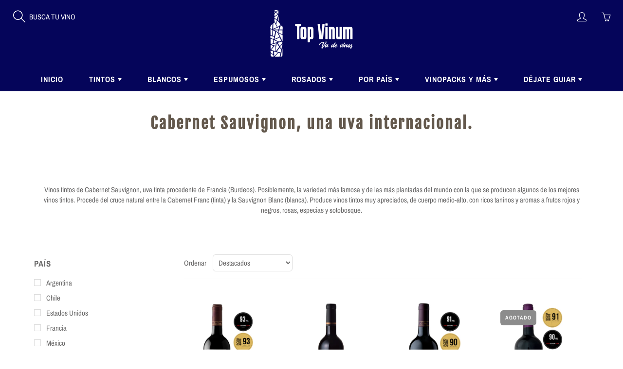

--- FILE ---
content_type: text/html; charset=utf-8
request_url: https://www.topvinum.com/collections/vino-tinto-cabernet-sauvignon
body_size: 38992
content:
<!doctype html>
<!--[if IE 9]> <html class="ie9" lang="es"> <![endif]-->
<!--[if (gt IE 9)|!(IE)]><!--> <html lang="es"> <!--<![endif]-->
  <head>
    
    <!-- Google Tag Manager -->
<script>(function(w,d,s,l,i){w[l]=w[l]||[];w[l].push({'gtm.start':
new Date().getTime(),event:'gtm.js'});var f=d.getElementsByTagName(s)[0],
j=d.createElement(s),dl=l!='dataLayer'?'&l='+l:'';j.async=true;j.src=
'https://www.googletagmanager.com/gtm.js?id='+i+dl;f.parentNode.insertBefore(j,f);
})(window,document,'script','dataLayer','GTM-W3FGG9Z');</script>
<!-- End Google Tag Manager -->
    
    <!-- Global site tag (gtag.js) - Google Analytics -->
<script async src="https://www.googletagmanager.com/gtag/js?id=UA-200370126-1"></script>
<script>
  window.dataLayer = window.dataLayer || [];
  function gtag(){dataLayer.push(arguments);}
  gtag('js', new Date());

  gtag('config', 'UA-200370126-1');
</script>

    
    <meta property="og:locale" content="es_MX">
<meta property="og:url" content="https://www.topvinum.com/">
<meta property="og:title" content="TIENDA DE VINOS EN LÍNEA A DOMICILIO">
<meta property="og:type" content="website">
<meta property="og:description" content="TIENDA DE VINOS EN LÍNEA ">
<meta property="og:image" content="https://cdn.shopify.com/s/files/1/0035/9979/4221/files/Logo_top_vinum1_170x@2x.png?v=1566792689/">
<meta property="og:image:secure_url" content="https://cdn.shopify.com/s/files/1/0035/9979/4221/files/Logo_top_vinum1_170x@2x.png?v=1566792689/">
<meta property="og:image:width" content="1200" />
<meta property="og:image:height" content="628" />
<meta property="og:image:alt" content="TOPVINUM - TIENDA DE VINOS EN LÍNEA A DOMICILIO" />
    
    <meta name="geo.region" content="MX" />
  <meta name="geo.placename" content="Estado de México" />
  <meta name="geo.position" content="19.608920939459743;-99.22771163234245" />
  <meta name="ICBM" content="19.608920939459743, -99.22771163234245" />
    
    
    <script type="application/ld+json">
    {
        "@context": "https://schema.org",
        "@type": "LocalBusiness",
        "name": "Topvinum - Tienda de vinos en línea a domicilio",
        "image": "https://cdn.shopify.com/s/files/1/0035/9979/4221/files/Logo_top_vinum1_170x@2x.png?v=1566792689",
        "@id": "",
        "url": "https://www.topvinum.com/",
        "sameAs": [
            "https://www.facebook.com/topvinum/",
            "https://www.instagram.com/topvinum/",
            "https://twitter.com/TopVinum"
        ],

	"contactPoint": {
        "@type": "ContactPoint",
        "telephone": "5530116434",
        "contactType": "Sales contact"
  	},

        "address": {
            "@type": "PostalAddress",
            "streetAddress": "Av. Tejocotes 18 Col. San Martin Obispo Tepetlixpan",
            "addressLocality": "Cuautitlán Izcalli",
	    "addressRegion": "Estado de México",
            "postalCode": "54763",
            "addressCountry": "MX"
        },
        "geo": {
            "@type": "GeoCoordinates",
            "latitude": 19.608920939459743,
            "longitude": -99.22771163234245
        },
        "openingHoursSpecification": [{
            "@type": "OpeningHoursSpecification",
            "dayOfWeek": [
                "Monday",
                "Tuesday",
                "Wednesday",
                "Thursday",
                "Friday"
            ],
            "opens": "09:00",
            "closes": "18:00"
        }]
    }
</script>
    
    
    
    <meta name="norton-safeweb-site-verification" content="004plr8muq-r7v9ertws2kxa4e60rbjr67t43f7wk-ukz3ay62bg1h9-n7xp0b9mq7mj1zchxz0lajhp42bythjr40j75yh7wn7k2gg9ag20xg8ijhftmp2jkay8q8--" />
    <meta name="facebook-domain-verification" content="oxhxvcrk0snx4qyr0wuj5zum4wfc1s" />
    <!-- Basic page needs ================================================== -->
    <meta charset="utf-8">
    <meta name="viewport" content="width=device-width, height=device-height, initial-scale=1.0, maximum-scale=1.0">

    <!-- Title and description ================================================== -->
    <title>
      Cabernet Sauvignon: prueba los más deliciosos vinos tintos &ndash; Top Vinum
    </title>

    
    <meta name="description" content="Los vinos de Cabernet Sauvignon son de los más reconocidos y premiados en el planeta. Entra en Top Vinum y consigue tu vino tinto Cabernet Sauvignon al mejor precio.">
    

    <!-- Helpers ================================================== -->
    <meta property="og:site_name" content="Top Vinum">
<meta property="og:url" content="https://www.topvinum.com/collections/vino-tinto-cabernet-sauvignon">

    <meta property="og:type" content="website">
    <meta property="og:title" content="Cabernet Sauvignon: prueba los más deliciosos vinos tintos">
    
  
  
  	<meta property="og:description" content="Los vinos de Cabernet Sauvignon son de los más reconocidos y premiados en el planeta. Entra en Top Vinum y consigue tu vino tinto Cabernet Sauvignon al mejor precio.">
  
 
  
  	<meta name="twitter:site" content="@TopVinum">
  
  <meta name="twitter:card" content="summary">
  
    <link rel="canonical" href="https://www.topvinum.com/collections/vino-tinto-cabernet-sauvignon">
    <meta name="theme-color" content="#50a0b3">
    
    <link rel="shortcut icon" href="//www.topvinum.com/cdn/shop/files/favicon_32x32.png?v=1613188288" type="image/png">
  	
    <link href="//www.topvinum.com/cdn/shop/t/10/assets/apps.css?v=139086038553991289761660307989" rel="stylesheet" type="text/css" media="all" />
    <link href="//www.topvinum.com/cdn/shop/t/10/assets/styles.scss.css?v=371576100200734571763043446" rel="stylesheet" type="text/css" media="all" />
    
    

    <!-- Header hook for plugins ================================================== -->
    
  
  <link href="//www.topvinum.com/cdn/shop/t/10/assets/ndnapps-sociallogin.css?v=47278050551993041831591884752" rel="stylesheet" type="text/css" media="all" />
<script>window.performance && window.performance.mark && window.performance.mark('shopify.content_for_header.start');</script><meta name="google-site-verification" content="YWcoKkRu_cuNnzHOSF_fpFelblt8wSI6g2EZRwi59DU">
<meta id="shopify-digital-wallet" name="shopify-digital-wallet" content="/3599794221/digital_wallets/dialog">
<meta name="shopify-checkout-api-token" content="0a4749581c4b3762309b66eb36e3f092">
<meta id="in-context-paypal-metadata" data-shop-id="3599794221" data-venmo-supported="false" data-environment="production" data-locale="es_ES" data-paypal-v4="true" data-currency="MXN">
<link rel="alternate" type="application/atom+xml" title="Feed" href="/collections/vino-tinto-cabernet-sauvignon.atom" />
<link rel="alternate" type="application/json+oembed" href="https://www.topvinum.com/collections/vino-tinto-cabernet-sauvignon.oembed">
<script async="async" src="/checkouts/internal/preloads.js?locale=es-MX"></script>
<script id="shopify-features" type="application/json">{"accessToken":"0a4749581c4b3762309b66eb36e3f092","betas":["rich-media-storefront-analytics"],"domain":"www.topvinum.com","predictiveSearch":true,"shopId":3599794221,"locale":"es"}</script>
<script>var Shopify = Shopify || {};
Shopify.shop = "tiendatopvinum.myshopify.com";
Shopify.locale = "es";
Shopify.currency = {"active":"MXN","rate":"1.0"};
Shopify.country = "MX";
Shopify.theme = {"name":"[BACKUP][TURBO] Galleria(MHT-dev) 11.18.19","id":101768167586,"schema_name":"Galleria","schema_version":"2.0.2","theme_store_id":851,"role":"main"};
Shopify.theme.handle = "null";
Shopify.theme.style = {"id":null,"handle":null};
Shopify.cdnHost = "www.topvinum.com/cdn";
Shopify.routes = Shopify.routes || {};
Shopify.routes.root = "/";</script>
<script type="module">!function(o){(o.Shopify=o.Shopify||{}).modules=!0}(window);</script>
<script>!function(o){function n(){var o=[];function n(){o.push(Array.prototype.slice.apply(arguments))}return n.q=o,n}var t=o.Shopify=o.Shopify||{};t.loadFeatures=n(),t.autoloadFeatures=n()}(window);</script>
<script id="shop-js-analytics" type="application/json">{"pageType":"collection"}</script>
<script defer="defer" async type="module" src="//www.topvinum.com/cdn/shopifycloud/shop-js/modules/v2/client.init-shop-cart-sync_CvZOh8Af.es.esm.js"></script>
<script defer="defer" async type="module" src="//www.topvinum.com/cdn/shopifycloud/shop-js/modules/v2/chunk.common_3Rxs6Qxh.esm.js"></script>
<script type="module">
  await import("//www.topvinum.com/cdn/shopifycloud/shop-js/modules/v2/client.init-shop-cart-sync_CvZOh8Af.es.esm.js");
await import("//www.topvinum.com/cdn/shopifycloud/shop-js/modules/v2/chunk.common_3Rxs6Qxh.esm.js");

  window.Shopify.SignInWithShop?.initShopCartSync?.({"fedCMEnabled":true,"windoidEnabled":true});

</script>
<script>(function() {
  var isLoaded = false;
  function asyncLoad() {
    if (isLoaded) return;
    isLoaded = true;
    var urls = ["\/\/code.tidio.co\/funbj7wet90xdkp4qvt0qdvvpzt2ju5f.js?shop=tiendatopvinum.myshopify.com","https:\/\/chimpstatic.com\/mcjs-connected\/js\/users\/a9b1303d54afabab0c2a3dd2a\/aa01f39e057c334bd44be00aa.js?shop=tiendatopvinum.myshopify.com","https:\/\/cdn-loyalty.yotpo.com\/loader\/SUPUcTMZOG2UJh8pREMgiQ.js?shop=tiendatopvinum.myshopify.com","https:\/\/cdn.hextom.com\/js\/ultimatesalesboost.js?shop=tiendatopvinum.myshopify.com","https:\/\/cdn.hextom.com\/js\/freeshippingbar.js?shop=tiendatopvinum.myshopify.com"];
    for (var i = 0; i < urls.length; i++) {
      var s = document.createElement('script');
      s.type = 'text/javascript';
      s.async = true;
      s.src = urls[i];
      var x = document.getElementsByTagName('script')[0];
      x.parentNode.insertBefore(s, x);
    }
  };
  if(window.attachEvent) {
    window.attachEvent('onload', asyncLoad);
  } else {
    window.addEventListener('load', asyncLoad, false);
  }
})();</script>
<script id="__st">var __st={"a":3599794221,"offset":-21600,"reqid":"d34ef1d0-d169-4199-b1fc-3ff351b54b42-1768729306","pageurl":"www.topvinum.com\/collections\/vino-tinto-cabernet-sauvignon","u":"c8e871518fcf","p":"collection","rtyp":"collection","rid":162250588219};</script>
<script>window.ShopifyPaypalV4VisibilityTracking = true;</script>
<script id="captcha-bootstrap">!function(){'use strict';const t='contact',e='account',n='new_comment',o=[[t,t],['blogs',n],['comments',n],[t,'customer']],c=[[e,'customer_login'],[e,'guest_login'],[e,'recover_customer_password'],[e,'create_customer']],r=t=>t.map((([t,e])=>`form[action*='/${t}']:not([data-nocaptcha='true']) input[name='form_type'][value='${e}']`)).join(','),a=t=>()=>t?[...document.querySelectorAll(t)].map((t=>t.form)):[];function s(){const t=[...o],e=r(t);return a(e)}const i='password',u='form_key',d=['recaptcha-v3-token','g-recaptcha-response','h-captcha-response',i],f=()=>{try{return window.sessionStorage}catch{return}},m='__shopify_v',_=t=>t.elements[u];function p(t,e,n=!1){try{const o=window.sessionStorage,c=JSON.parse(o.getItem(e)),{data:r}=function(t){const{data:e,action:n}=t;return t[m]||n?{data:e,action:n}:{data:t,action:n}}(c);for(const[e,n]of Object.entries(r))t.elements[e]&&(t.elements[e].value=n);n&&o.removeItem(e)}catch(o){console.error('form repopulation failed',{error:o})}}const l='form_type',E='cptcha';function T(t){t.dataset[E]=!0}const w=window,h=w.document,L='Shopify',v='ce_forms',y='captcha';let A=!1;((t,e)=>{const n=(g='f06e6c50-85a8-45c8-87d0-21a2b65856fe',I='https://cdn.shopify.com/shopifycloud/storefront-forms-hcaptcha/ce_storefront_forms_captcha_hcaptcha.v1.5.2.iife.js',D={infoText:'Protegido por hCaptcha',privacyText:'Privacidad',termsText:'Términos'},(t,e,n)=>{const o=w[L][v],c=o.bindForm;if(c)return c(t,g,e,D).then(n);var r;o.q.push([[t,g,e,D],n]),r=I,A||(h.body.append(Object.assign(h.createElement('script'),{id:'captcha-provider',async:!0,src:r})),A=!0)});var g,I,D;w[L]=w[L]||{},w[L][v]=w[L][v]||{},w[L][v].q=[],w[L][y]=w[L][y]||{},w[L][y].protect=function(t,e){n(t,void 0,e),T(t)},Object.freeze(w[L][y]),function(t,e,n,w,h,L){const[v,y,A,g]=function(t,e,n){const i=e?o:[],u=t?c:[],d=[...i,...u],f=r(d),m=r(i),_=r(d.filter((([t,e])=>n.includes(e))));return[a(f),a(m),a(_),s()]}(w,h,L),I=t=>{const e=t.target;return e instanceof HTMLFormElement?e:e&&e.form},D=t=>v().includes(t);t.addEventListener('submit',(t=>{const e=I(t);if(!e)return;const n=D(e)&&!e.dataset.hcaptchaBound&&!e.dataset.recaptchaBound,o=_(e),c=g().includes(e)&&(!o||!o.value);(n||c)&&t.preventDefault(),c&&!n&&(function(t){try{if(!f())return;!function(t){const e=f();if(!e)return;const n=_(t);if(!n)return;const o=n.value;o&&e.removeItem(o)}(t);const e=Array.from(Array(32),(()=>Math.random().toString(36)[2])).join('');!function(t,e){_(t)||t.append(Object.assign(document.createElement('input'),{type:'hidden',name:u})),t.elements[u].value=e}(t,e),function(t,e){const n=f();if(!n)return;const o=[...t.querySelectorAll(`input[type='${i}']`)].map((({name:t})=>t)),c=[...d,...o],r={};for(const[a,s]of new FormData(t).entries())c.includes(a)||(r[a]=s);n.setItem(e,JSON.stringify({[m]:1,action:t.action,data:r}))}(t,e)}catch(e){console.error('failed to persist form',e)}}(e),e.submit())}));const S=(t,e)=>{t&&!t.dataset[E]&&(n(t,e.some((e=>e===t))),T(t))};for(const o of['focusin','change'])t.addEventListener(o,(t=>{const e=I(t);D(e)&&S(e,y())}));const B=e.get('form_key'),M=e.get(l),P=B&&M;t.addEventListener('DOMContentLoaded',(()=>{const t=y();if(P)for(const e of t)e.elements[l].value===M&&p(e,B);[...new Set([...A(),...v().filter((t=>'true'===t.dataset.shopifyCaptcha))])].forEach((e=>S(e,t)))}))}(h,new URLSearchParams(w.location.search),n,t,e,['guest_login'])})(!0,!0)}();</script>
<script integrity="sha256-4kQ18oKyAcykRKYeNunJcIwy7WH5gtpwJnB7kiuLZ1E=" data-source-attribution="shopify.loadfeatures" defer="defer" src="//www.topvinum.com/cdn/shopifycloud/storefront/assets/storefront/load_feature-a0a9edcb.js" crossorigin="anonymous"></script>
<script data-source-attribution="shopify.dynamic_checkout.dynamic.init">var Shopify=Shopify||{};Shopify.PaymentButton=Shopify.PaymentButton||{isStorefrontPortableWallets:!0,init:function(){window.Shopify.PaymentButton.init=function(){};var t=document.createElement("script");t.src="https://www.topvinum.com/cdn/shopifycloud/portable-wallets/latest/portable-wallets.es.js",t.type="module",document.head.appendChild(t)}};
</script>
<script data-source-attribution="shopify.dynamic_checkout.buyer_consent">
  function portableWalletsHideBuyerConsent(e){var t=document.getElementById("shopify-buyer-consent"),n=document.getElementById("shopify-subscription-policy-button");t&&n&&(t.classList.add("hidden"),t.setAttribute("aria-hidden","true"),n.removeEventListener("click",e))}function portableWalletsShowBuyerConsent(e){var t=document.getElementById("shopify-buyer-consent"),n=document.getElementById("shopify-subscription-policy-button");t&&n&&(t.classList.remove("hidden"),t.removeAttribute("aria-hidden"),n.addEventListener("click",e))}window.Shopify?.PaymentButton&&(window.Shopify.PaymentButton.hideBuyerConsent=portableWalletsHideBuyerConsent,window.Shopify.PaymentButton.showBuyerConsent=portableWalletsShowBuyerConsent);
</script>
<script data-source-attribution="shopify.dynamic_checkout.cart.bootstrap">document.addEventListener("DOMContentLoaded",(function(){function t(){return document.querySelector("shopify-accelerated-checkout-cart, shopify-accelerated-checkout")}if(t())Shopify.PaymentButton.init();else{new MutationObserver((function(e,n){t()&&(Shopify.PaymentButton.init(),n.disconnect())})).observe(document.body,{childList:!0,subtree:!0})}}));
</script>
<link id="shopify-accelerated-checkout-styles" rel="stylesheet" media="screen" href="https://www.topvinum.com/cdn/shopifycloud/portable-wallets/latest/accelerated-checkout-backwards-compat.css" crossorigin="anonymous">
<style id="shopify-accelerated-checkout-cart">
        #shopify-buyer-consent {
  margin-top: 1em;
  display: inline-block;
  width: 100%;
}

#shopify-buyer-consent.hidden {
  display: none;
}

#shopify-subscription-policy-button {
  background: none;
  border: none;
  padding: 0;
  text-decoration: underline;
  font-size: inherit;
  cursor: pointer;
}

#shopify-subscription-policy-button::before {
  box-shadow: none;
}

      </style>

<script>window.performance && window.performance.mark && window.performance.mark('shopify.content_for_header.end');</script>
<script src="//www.topvinum.com/cdn/shop/t/10/assets/ndnapps-sociallogin-script.js?v=93391647341713363541591884752" type="text/javascript"></script>

    <!--[if lt IE 9]>
		<script src="//html5shiv.googlecode.com/svn/trunk/html5.js" type="text/javascript"></script>
	<![endif]-->

     <!--[if (lte IE 9) ]><script src="//www.topvinum.com/cdn/shop/t/10/assets/match-media.min.js?v=22265819453975888031591884750" type="text/javascript"></script><![endif]-->

  


    <!-- Theme Global App JS ================================================== -->
    <script>
      var theme = {
        strings: {
          addToCart: "Agregar al carrito",
          soldOut: "Agotado",
          unavailable: "No disponible",
          showMore: "Ver más",
          showLess: "Mostrar menos"
        },
        moneyFormat: "$ {{amount}}"
      }
      function initScroll(sectionId) {

        document.addEventListener('shopify:section:select', fireOnSectionSelect);
        document.addEventListener('shopify:section:reorder', fireOnSectionSelect);

        window.addEventListener("load", fireOnLoad);


        function fireOnSectionSelect(e) {
          if(e.detail.sectionId === sectionId) {
            setScoll(e.detail.sectionId);
          }
        }

        function fireOnLoad() {
          setScoll(sectionId);
        }


        function setScoll(sectionId) {

          var current = document.getElementById("shopify-section-" + sectionId),
              scroller = document.getElementById("scroll-indicator-" + sectionId);


          if(current.previousElementSibling === null) {
            scroller.style.display = "block";
            scroller.onclick = function(e) {
              e.preventDefault();
              current.nextElementSibling.scrollIntoView({ behavior: 'smooth', block: 'start' });
            };
          }
        }
      }
    </script>

      <noscript>
        <style>
          .product-thumb-img-wrap img:nth-child(2),
          .swiper-slide img:nth-child(2),
          .blog_image_overlay img:nth-child(2),
          .blog-post img:nth-child(2){
            display:none !important;
          }
        </style>
      </noscript>
  <script id="qikify-smartmenu-status" type="application/json">1</script><script id="qikify-smartmenu-data" type="application/json">{"menu_selector":"navigator","theme_selector":"all","transition":"fade","trigger":"hover","show_indicator":true,"show_mobile_indicator":true,"submenu_fullwidth":true,"menu_wrap":true,"menu_height":"50","alignment":"center","root_padding":"10","megamenu":[{"id":"tmenu-menu-597756","setting":{"item_layout":"text","title":"Mega 02","submenu_type":"mega","submenu_mega_position":"fullwidth","submenu_mega_width":"900"},"menus":[{"id":"tmenu-menu-854698","setting":{"item_layout":"text","title":"Header item","item_display":true,"column_width":4},"menus":[{"id":"tmenu-menu-395355","setting":{"item_layout":"text","title":"Submenu item"},"menus":[]},{"id":"tmenu-menu-750915","setting":{"item_layout":"text","title":"Submenu item"},"menus":[]},{"id":"tmenu-menu-795091","setting":{"item_layout":"text","title":"Submenu item"},"menus":[]}],"hide_submenu":true},{"id":"tmenu-menu-749339","setting":{"item_layout":"text","title":"Header item","item_display":true,"column_width":4},"menus":[{"id":"tmenu-menu-420483","setting":{"item_layout":"text","title":"Submenu item"},"menus":[]},{"id":"tmenu-menu-196860","setting":{"item_layout":"text","title":"Submenu item"},"menus":[]},{"id":"tmenu-menu-144890","setting":{"item_layout":"text","title":"Submenu item"},"menus":[]}],"hide_submenu":true},{"id":"tmenu-menu-383197","setting":{"item_layout":"text","title":"Header item","item_display":true,"column_width":4},"menus":[{"id":"tmenu-menu-312062","setting":{"item_layout":"text","title":"Submenu item"},"menus":[]},{"id":"tmenu-menu-706488","setting":{"item_layout":"text","title":"Submenu item"},"menus":[]},{"id":"tmenu-menu-462654","setting":{"item_layout":"text","title":"Submenu item"},"menus":[]}],"hide_submenu":true},{"id":"tmenu-menu-955092","setting":{"item_layout":"text","title":"Header item","item_display":true,"column_width":4},"menus":[{"id":"tmenu-menu-677954","setting":{"item_layout":"text","title":"Submenu item"},"menus":[]},{"id":"tmenu-menu-349692","setting":{"item_layout":"text","title":"Submenu item"},"menus":[]},{"id":"tmenu-menu-257760","setting":{"item_layout":"text","title":"Submenu item"},"menus":[]}],"hide_submenu":true},{"id":"tmenu-menu-198591","setting":{"item_layout":"text","title":"Header item","item_display":true,"column_width":4},"menus":[{"id":"tmenu-menu-576777","setting":{"item_layout":"text","title":"Submenu item"},"menus":[]},{"id":"tmenu-menu-917444","setting":{"item_layout":"text","title":"Submenu item"},"menus":[]},{"id":"tmenu-menu-357982","setting":{"item_layout":"text","title":"Submenu item"},"menus":[]}],"hide_submenu":true},{"id":"tmenu-menu-384249","setting":{"item_layout":"icon","title":"All Collections","item_display":true,"item_content_alignment":"center","icon":{"id":"angle-double-right","name":"angle double right","code":"\uf101","type":"fas"}},"menus":[]}],"hide_submenu":false}],"navigator":{"id":"main-menu","title":"Men\u00fa principal","items":["\/","\/collections\/vino-tinto","\/collections\/vino-blanco","\/collections\/vino-espumoso","\/collections\/vino-rosado","#","#"]}}</script>
  <script type="text/javascript" src="https://sdk.qikify.com/tmenu/app-v5.js?token=rwlr5J5BI3jXoFAOhvv49awlaDS3J7f9&shop=tiendatopvinum.myshopify.com" defer="defer"></script>
  <!-- QIKIFY NAVIGATOR START --> <script id="qikify-navigator"> 'use strict'; var shopifyCurrencyFormat = "$ {{amount}}"; var shopifyLinkLists = [{ id: "main-menu", title: "Menú principal", items: ["/","/collections/vino-tinto","/collections/vino-blanco","/collections/vino-espumoso","/collections/vino-rosado","#","/collections/winepacks-top-vinum","https://www.topvinum.com/pages/dejate-guiar",], },{ id: "footer", title: "Nuestra Oferta", items: ["/collections/espumoso-estilo-prosecco-lambrusco","/collections/espumoso-estilo-champagne-cava","/collections/vino-blanco-chardonnay","/collections/vino-tinto-cabernet-sauvignon","/collections/vino-tinto-merlot","/collections/vino-tinto-malbec","/collections/vino-tinto-tempranillo","/products/matarromera-crianza",], },{ id: "precio", title: "Precio", items: ["/","/","/","/","/",], },{ id: "test-page", title: "test page", items: ["/collections/precio-mayor-1000","/collections/precio-entre-600-y-1000",], },{ id: "122907197485-child-54b0322b2a6de2ce0289a3e272b77873-legacy-rosados", title: "Rosados", items: ["#","#","#","#",], },{ id: "122907131949-child-42c3f8f6cfcff090b08e69ed0d49f36c-legacy-blancos", title: "Blancos", items: ["#","#","#","#","#",], },{ id: "254986715181-child-30196343fc1dcf95f426039c7ac6af4f-legacy-los-mejores-blancos", title: "Los mejores Blancos", items: ["https://www.topvinum.com/collections/90-puntos?tb-tg-type=Blanco","https://www.topvinum.com/collections/90-puntos?tb-tg-type=Blanco",], },{ id: "122828488749-child-35fc42011b5738f6bc56fbbab9c12c30-legacy-tintos", title: "Tintos", items: ["#","#","#","#","#",], },{ id: "255091671085-child-ffd9047cd85c5c1447531bccec95d53e-legacy-los-mejores-tintos", title: "Los mejores Tintos", items: ["https://www.topvinum.com/collections/90-puntos?tb-tg-type=Tinto","https://www.topvinum.com/collections/90-puntos?tb-tg-type=Tinto",], },{ id: "122907164717-child-f6035f1f3535abb4dd955586a97d0a9e-legacy-espumosos", title: "Espumosos", items: ["#","#","#","#",], },{ id: "255094325293-child-dd0914ee31d81ea09b09894e1ea143f6-legacy-precio", title: "Precio", items: ["https://www.topvinum.com/collections/precio-menor-200?tb-tg-type=Tinto","https://www.topvinum.com/collections/precio-entre-200-y-399?tb-tg-type=Tinto","https://www.topvinum.com/collections/precio-entre-400-y-599?tb-tg-type=Tinto","https://www.topvinum.com/collections/precio-entre-600-y-1000?tb-tg-type=Tinto","https://www.topvinum.com/collections/precio-mayor-1000?tb-tg-type=Tinto",], },{ id: "255094489133-child-487af964f15d0d88c5a4af8d87d598f7-legacy-pais", title: "País", items: ["https://www.topvinum.com/collections/mexico?tb-tg-type=Tinto","https://www.topvinum.com/collections/espana?tb-tg-type=Tinto","https://www.topvinum.com/collections/chile?tb-tg-type=Tinto","https://www.topvinum.com/collections/argentina?tb-tg-type=Tinto","https://www.topvinum.com/collections/australia?tb-tg-type=Tinto","https://www.topvinum.com/collections/estados-unidos?tb-tg-type=Tinto","https://www.topvinum.com/collections/francia?tb-tg-type=Tinto","https://www.topvinum.com/collections/italia?tb-tg-type=Tinto","https://www.topvinum.com/collections/portugal?tb-pt-product-type=Vino%2520Tinto","https://www.topvinum.com/collections/nueva-zelanda?tb-pt-product-type=Vino%2520Tinto","https://www.topvinum.com/collections/vinos-de-sudafrica?tb-pt-product-type=Vino%2520Tinto",], },{ id: "254987108397-child-9994e01695aa88c5478625474ae5e160-legacy-precio", title: "Precio", items: ["https://www.topvinum.com/collections/precio-menor-200?tb-tg-type=Blanco","https://www.topvinum.com/collections/precio-entre-200-y-399?tb-tg-type=Blanco","https://www.topvinum.com/collections/precio-entre-400-y-599?tb-tg-type=Blanco","https://www.topvinum.com/collections/precio-entre-600-y-1000?tb-tg-type=Blanco","https://www.topvinum.com/collections/precio-mayor-1000?tb-tg-type=Blanco",], },{ id: "254987141165-child-0cda07b4cb209ae5d2c2dba7f3a27ed7-legacy-pais", title: "País", items: ["https://www.topvinum.com/collections/mexico?tb-tg-type=Blanco","https://www.topvinum.com/collections/espana?tb-tg-type=Blanco","https://www.topvinum.com/collections/chile?tb-tg-type=Blanco","https://www.topvinum.com/collections/argentina?tb-tg-type=Blanco","https://www.topvinum.com/collections/australia?tb-tg-type=Blanco","https://www.topvinum.com/collections/estados-unidos?tb-tg-type=Blanco","https://www.topvinum.com/collections/francia?tb-tg-type=Blanco","https://www.topvinum.com/collections/italia?tb-tg-type=Blanco","https://www.topvinum.com/collections/portugal?tb-pt-product-type=Vino%2520Blanco","https://www.topvinum.com/collections/nueva-zelanda?tb-pt-product-type=Vino%2520Blanco","https://www.topvinum.com/collections/vinos-de-sudafrica?tb-pt-product-type=Vino%2520Blanco",], },{ id: "255094816813-child-603b662a1bf4f15ac2b2ca5342f917ad-legacy-precio", title: "Precio", items: ["https://www.topvinum.com/collections/precio-menor-200?tb-tg-type=Espumoso","https://www.topvinum.com/collections/precio-entre-200-y-399?tb-tg-type=Espumoso","https://www.topvinum.com/collections/precio-entre-400-y-599?tb-tg-type=Espumoso","https://www.topvinum.com/collections/precio-entre-600-y-1000?tb-tg-type=Espumoso","https://www.topvinum.com/collections/precio-mayor-1000?tb-tg-type=Espumoso",], },{ id: "255094980653-child-eeab01885bd0fa5fa6db0fb32b82f729-legacy-pais", title: "País", items: ["https://www.topvinum.com/collections/mexico?tb-tg-type=Espumoso","https://www.topvinum.com/collections/espana?tb-tg-type=Espumoso","https://www.topvinum.com/collections/chile?tb-tg-type=Espumoso","https://www.topvinum.com/collections/argentina?tb-tg-type=Espumoso","https://www.topvinum.com/collections/australia?tb-tg-type=Espumoso","https://www.topvinum.com/collections/estados-unidos?tb-tg-type=Espumoso","https://www.topvinum.com/collections/francia?tb-tg-type=Espumoso","https://www.topvinum.com/collections/italia?tb-tg-type=Espumoso",], },{ id: "254987173933-child-a64ed788f79be07594d6bd04c2e667ef-legacy-uva", title: "Uva", items: ["/collections/vino-blanco-albarino","/collections/vino-blanco-chardonnay","/collections/vino-blanco-chenin-blanc","/collections/vino-blanco-garnacha-blanca","/collections/vino-blanco-gewurztraminer","/collections/vino-blanco-riesling","/collections/vino-blanco-sauvignon-blanc","/collections/vino-blanco-verdejo","/collections/vino-blanco-viognier","/collections/otras-uvas-blancas","/collections/ensamble-blanco",], },{ id: "255095078957-child-4116a4cec568994b546c33d6bd0d00e9-legacy-metodo-de-elaboracion", title: "Método de elaboración", items: ["/collections/espumoso-estilo-champagne-cava","/collections/espumoso-estilo-prosecco-lambrusco",], },{ id: "255094587437-child-3f24ee389cb0704182cb928e2ab5dedf-legacy-uva", title: "Uva", items: ["/collections/vino-tinto-cabernet-sauvignon","/collections/vino-tinto-carmenere","/collections/vino-tinto-garnacha-grenache","/collections/vino-tinto-malbec","/collections/vino-tinto-merlot","/collections/vino-tinto-nebbiolo","/collections/vino-tinto-pinot-noir","/collections/vino-tinto-syrah-shiraz","/collections/vino-tinto-tempranillo","/collections/otras-uvas-tintas","/collections/ensamble-tinto",], },{ id: "255091867693-child-602bd89a60b6b49d7b5cc1f2e4573e7c-legacy-los-mejores-espumosos", title: "Los mejores Espumosos", items: ["https://www.topvinum.com/collections/90-puntos?tb-tg-type=Espumoso","https://www.topvinum.com/collections/90-puntos?tb-tg-type=Espumoso",], },{ id: "sobre-top-vinum", title: "Sobre Top Vinum", items: ["/pages/quienes-somos","/pages/contacto","/pages/prensa","/blogs/noticias","/pages/programa-de-puntos-regalo-para-clientes-top","/pages/terminos-y-condiciones","/pages/aviso-de-privacidad","/pages/atribucion-de-fotografias",], },{ id: "dejate-guiar", title: "Déjate Guiar", items: ["#","#","#","#","#",], },{ id: "255237226541-child-899b40bf91eae39bfc5a12ab8a4ae266-legacy-tinto", title: "Tinto", items: ["#","#",], },{ id: "255237259309-child-d520a7e7e05fa0705fe39cfbc8008a83-legacy-con-crianza-en-barrica", title: "Con crianza en barrica", items: ["#","#",], },{ id: "255237357613-child-6dc5ca0d4a40dabe250766d07106a9cd-legacy-joven-o-con-poca-barrica", title: "Joven o con poca barrica", items: ["#","#",], },{ id: "254898831405-child-aed22ab588c0a58b151f5626e8cd797d-legacy-los-mejores-rosados", title: "Los mejores Rosados", items: ["https://www.topvinum.com/collections/90-puntos?tb-tg-type=Rosado","https://www.topvinum.com/collections/90-puntos?tb-tg-type=Rosado",], },{ id: "254906171437-child-bcfa3d21095bdf9d46065ba72c524634-legacy-precio", title: "Precio", items: ["https://www.topvinum.com/collections/precio-menor-200?tb-tg-type=Rosado","https://www.topvinum.com/collections/precio-entre-200-y-399?tb-tg-type=Rosado","https://www.topvinum.com/collections/precio-entre-400-y-599?tb-tg-type=Rosado","https://www.topvinum.com/collections/precio-entre-600-y-1000?tb-tg-type=Rosado","https://www.topvinum.com/collections/precio-mayor-1000?tb-tg-type=Rosado",], },{ id: "260644503611-child-eab1de2c71f80cd6028f86c7226f6ec2-legacy-pais", title: "País", items: ["https://www.topvinum.com/collections/mexico?tb-tg-type=Rosado","https://www.topvinum.com/collections/espana?tb-tg-type=Rosado","https://www.topvinum.com/collections/chile?tb-tg-type=Rosado","https://www.topvinum.com/collections/argentina?tb-tg-type=Rosado","https://www.topvinum.com/collections/australia?tb-tg-type=Rosado","https://www.topvinum.com/collections/estados-unidos?tb-tg-type=Rosado","https://www.topvinum.com/collections/francia?tb-tg-type=Rosado","https://www.topvinum.com/collections/italia?tb-tg-type=Rosado","https://www.topvinum.com/collections/vinos-de-sudafrica?tb-pt-product-type=Vino%2520Rosado",], },{ id: "260644798523-child-000f889ef7b5eb4270167f69dbd190a4-legacy-uva", title: "Uva", items: ["/collections/vino-rosado-cinsault","/collections/vino-rosado-garnacha","/collections/vino-rosado-merlot","/collections/vino-rosado-tempranillo","/collections/vino-rosado-zinfandel","/collections/otras-uvas-vino-rosado","/collections/ensamble-rosado",], },{ id: "260645060667-child-a660975fc15b90ff71f4da28ed198774-legacy-dejate-guiar", title: "Déjate Guiar", items: ["/pages/tinto","/pages/escoge-que-estilo-de-vino-blanco-prefieres","/pages/escoge-que-tipo-de-espumoso-prefieres","/pages/escoge-que-estilo-de-vino-rosado-prefieres","https://www.topvinum.com/pages/el-mejor-vino-para-cada-ocasion",], },{ id: "260647059515-child-273d7e02044c5b1c9253ae679df9c47b-legacy-principales-d-o-regiones", title: "Principales D.O./Regiones", items: ["https://www.topvinum.com/collections/coleccion-completa?tb-pt-product-type=Vino%2520Tinto&tb-tg-principales-d-o--regiones-=D.O.Ca.%2520Priorat","https://www.topvinum.com/collections/coleccion-completa?tb-pt-product-type=Vino%2520Tinto&tb-tg-principales-d-o--regiones-=D.O.Ca.%2520Rioja","https://www.topvinum.com/collections/coleccion-completa?tb-pt-product-type=Vino%2520Tinto&tb-tg-principales-d-o--regiones-=D.O.%2520Ribera%2520del%2520Duero","https://www.topvinum.com/collections/coleccion-completa?tb-pt-product-type=Vino%2520Tinto&tb-tg-principales-d-o--regiones-=D.O.%2520Toro","https://www.topvinum.com/collections/coleccion-completa?tb-pt-product-type=Vino%2520Tinto&tb-tg-principales-d-o--regiones-=Aguascalientes","https://www.topvinum.com/collections/coleccion-completa?tb-pt-product-type=Vino%2520Tinto&tb-tg-principales-d-o--regiones-=Chihuahua","https://www.topvinum.com/collections/coleccion-completa?tb-pt-product-type=Vino%2520Tinto&tb-tg-principales-d-o--regiones-=Quer%25C3%25A9taro","https://www.topvinum.com/collections/coleccion-completa?tb-pt-product-type=Vino%2520Tinto&tb-tg-principales-d-o--regiones-=Valle%2520de%2520Guadalupe","https://www.topvinum.com/collections/coleccion-completa?tb-pt-product-type=Vino%2520Tinto&tb-tg-principales-d-o--regiones-=Mendoza","https://www.topvinum.com/collections/coleccion-completa?tb-pt-product-type=Vino%2520Tinto&tb-tg-principales-d-o--regiones-=Valle%2520de%2520Colchagua%2520(Chile)","https://www.topvinum.com/collections/coleccion-completa?tb-pt-product-type=Vino%2520Tinto&tb-tg-principales-d-o--regiones-=Valle%2520del%2520Maipo%2520(Chile)",], },{ id: "278303834171-child-8051e2ed9c0f1a25a715f317034188e8-legacy-principales-d-o-regiones", title: "Principales D.O./Regiones", items: ["https://www.topvinum.com/collections/coleccion-completa?tb-pt-product-type=Vino%2520Blanco&tb-tg-principales-d-o--regiones-=D.O.Ca.%2520Rioja","https://www.topvinum.com/collections/coleccion-completa?tb-pt-product-type=Vino%2520Blanco&tb-tg-principales-d-o--regiones-=D.O.%2520Rueda","https://www.topvinum.com/collections/coleccion-completa?tb-pt-product-type=Vino%2520Blanco&tb-tg-principales-d-o--regiones-=Aguascalientes","https://www.topvinum.com/collections/coleccion-completa?tb-pt-product-type=Vino%2520Blanco&tb-tg-principales-d-o--regiones-=Quer%25C3%25A9taro","https://www.topvinum.com/collections/coleccion-completa?tb-pt-product-type=Vino%2520Blanco&tb-tg-principales-d-o--regiones-=Valle%2520de%2520Guadalupe","https://www.topvinum.com/collections/coleccion-completa?tb-pt-product-type=Vino%2520Blanco&tb-tg-principales-d-o--regiones-=Mendoza","https://www.topvinum.com/collections/coleccion-completa?tb-pt-product-type=Vino%2520Blanco&tb-tg-principales-d-o--regiones-=Valle%2520de%2520Casablanca%2520(Chile)",], },{ id: "254889328685-child-447e479ef868e948bfef28a575df111d-legacy-vinopacks-y-mas", title: "Vinopacks y Más", items: ["/collections/winepacks-top-vinum","/blogs/noticias","/pages/eventos-mayoreo","https://www.topvinum.com/pages/tips-y-recomendaciones","#",], },{ id: "260645093435-child-dca8e62983bf32e868c79918b1093e0b-legacy-vinos-tintos", title: "Vinos Tintos", items: ["/collections/tinto-con-crianza-buen-cuerpo","/collections/tinto-de-cuerpo-medio","/collections/tinto-joven-ligero",], },{ id: "292245241915-child-8dba3056a64b2a5e9175e05eaf7642e7-legacy-vinos-blancos", title: "Vinos Blancos", items: ["/collections/blanco-ligero-aromatico","/collections/blanco-cuerpo-cremosidad",], },{ id: "292245274683-child-ea852de17e5874821300fbc49e4b6d94-legacy-vinos-espumosos", title: "Vinos Espumosos", items: ["/collections/espumoso-estilo-champagne-cava","/collections/espumoso-estilo-prosecco-lambrusco",], },{ id: "292245536827-child-30f4b2bf61c7340fb0aaa538fc3078b2-legacy-vinos-rosados", title: "Vinos Rosados", items: ["/collections/rosado-dulce","/collections/rosado-seco",], },{ id: "309923184699-child-b527638fff3fab8f31b02b82159a5e30-legacy-por-ocasion", title: "Por ocasión", items: ["/collections/vinos-para-consentirte","/collections/transportate-a-otras-culturas-y-paises","/collections/encuentro-casual-con-amigos","/collections/grandes-ocasiones","/collections/cena-especial-en-pareja","/collections/para-todos-los-dias","/collections/vinos-top-para-regalar","/collections/food-wine",], },{ id: "380761079970-child-ede2ff5230f855bd11f9fe18a24eb703-legacy-por-pais", title: "Por País", items: ["/collections/mexico","/collections/espana","/collections/chile","/collections/argentina","/collections/australia","/collections/estados-unidos","/collections/francia","/collections/italia","/collections/portugal","/collections/nueva-zelanda","/collections/vinos-de-sudafrica",], },{ id: "309909192763-child-97219bb8ed658fa36101b62d11db9ad9-legacy-bodegas-destacadas", title: "Bodegas Destacadas", items: ["/pages/acustic-celler-ritme-celler-autocton-celler-d-o-montsant-y-d-o-priorat-4","/pages/grupo-yllera-bodega-boada-d-o-ribera-del-duero-d-o-rueda","/pages/bodega-maranones-d-o-vinos-de-madrid","/pages/bodega-rodriguez-sanzo-d-o-ca-rioja-d-o-toro-y-d-o-rueda","/pages/bowines-valle-del-maule","/pages/casa-bauza-valle-del-maipo","/pages/p-s-garcia-valle-de-casablanca-valle-de-itata-valle-del-maule",], },{ id: "customer-account-main-menu", title: "Menú principal de la cuenta de cliente", items: ["/","https://shopify.com/3599794221/account/orders?locale=es&region_country=MX",], },]; window.shopifyLinkLists = shopifyLinkLists; window.shopifyCurrencyFormat = shopifyCurrencyFormat; </script> <!-- QIKIFY NAVIGATOR END -->
  <script id="qikify-smartmenu-status" type="application/json">1</script><script id="qikify-smartmenu-data" type="application/json">{"menu_selector":"navigator","theme_selector":"all","transition":"fade","trigger":"hover","show_indicator":true,"show_mobile_indicator":true,"submenu_fullwidth":true,"menu_wrap":true,"menu_height":"50","alignment":"center","root_padding":"10","megamenu":[{"id":"tmenu-menu-597756","setting":{"item_layout":"text","title":"Mega 02","submenu_type":"mega","submenu_mega_position":"fullwidth","submenu_mega_width":"900"},"menus":[{"id":"tmenu-menu-854698","setting":{"item_layout":"text","title":"Header item","item_display":true,"column_width":4},"menus":[{"id":"tmenu-menu-395355","setting":{"item_layout":"text","title":"Submenu item"},"menus":[]},{"id":"tmenu-menu-750915","setting":{"item_layout":"text","title":"Submenu item"},"menus":[]},{"id":"tmenu-menu-795091","setting":{"item_layout":"text","title":"Submenu item"},"menus":[]}],"hide_submenu":true},{"id":"tmenu-menu-749339","setting":{"item_layout":"text","title":"Header item","item_display":true,"column_width":4},"menus":[{"id":"tmenu-menu-420483","setting":{"item_layout":"text","title":"Submenu item"},"menus":[]},{"id":"tmenu-menu-196860","setting":{"item_layout":"text","title":"Submenu item"},"menus":[]},{"id":"tmenu-menu-144890","setting":{"item_layout":"text","title":"Submenu item"},"menus":[]}],"hide_submenu":true},{"id":"tmenu-menu-383197","setting":{"item_layout":"text","title":"Header item","item_display":true,"column_width":4},"menus":[{"id":"tmenu-menu-312062","setting":{"item_layout":"text","title":"Submenu item"},"menus":[]},{"id":"tmenu-menu-706488","setting":{"item_layout":"text","title":"Submenu item"},"menus":[]},{"id":"tmenu-menu-462654","setting":{"item_layout":"text","title":"Submenu item"},"menus":[]}],"hide_submenu":true},{"id":"tmenu-menu-955092","setting":{"item_layout":"text","title":"Header item","item_display":true,"column_width":4},"menus":[{"id":"tmenu-menu-677954","setting":{"item_layout":"text","title":"Submenu item"},"menus":[]},{"id":"tmenu-menu-349692","setting":{"item_layout":"text","title":"Submenu item"},"menus":[]},{"id":"tmenu-menu-257760","setting":{"item_layout":"text","title":"Submenu item"},"menus":[]}],"hide_submenu":true},{"id":"tmenu-menu-198591","setting":{"item_layout":"text","title":"Header item","item_display":true,"column_width":4},"menus":[{"id":"tmenu-menu-576777","setting":{"item_layout":"text","title":"Submenu item"},"menus":[]},{"id":"tmenu-menu-917444","setting":{"item_layout":"text","title":"Submenu item"},"menus":[]},{"id":"tmenu-menu-357982","setting":{"item_layout":"text","title":"Submenu item"},"menus":[]}],"hide_submenu":true},{"id":"tmenu-menu-384249","setting":{"item_layout":"icon","title":"All Collections","item_display":true,"item_content_alignment":"center","icon":{"id":"angle-double-right","name":"angle double right","code":"\uf101","type":"fas"}},"menus":[]}],"hide_submenu":false}],"navigator":{"id":"main-menu","title":"Men\u00fa principal","items":["\/","\/collections\/vino-tinto","\/collections\/vino-blanco","\/collections\/vino-espumoso","\/collections\/vino-rosado","#","#"]}}</script>
  <script type="text/javascript" src="https://sdk.qikify.com/tmenu/app-v5.js?token=rwlr5J5BI3jXoFAOhvv49awlaDS3J7f9&shop=tiendatopvinum.myshopify.com" defer="defer"></script>
<script type="text/javascript">
    //var sm_quantity_selector_attr = 'id';
  	if (window.location.pathname == '/collections/all') {
      	window.location.replace('/collections/all-products');
  	}
  	
    var sm_is_cart_page = false;
	
</script>

<style>
#gift_container, #gift_container .giftContainerContent, #smProductDetailGiftWrapper {
  all: unset;
}

#gift_container .giftContainerContent *, #smProductDetailGiftWrapper * {
	all: unset;
}

#sticky_gift_icon.stickyGartRight {
  	right: 20px;
    bottom: 20px;
}
#sticky_gift_icon {
    position: fixed;
    bottom: 200px;
    right: 15px;
    z-index: 9999;
}
#sticky_gift_icon a {
    text-decoration: none;
    font-size: 20px;
    color: #34495e;
}
#sticky_gift_icon span {
    display: block;
    -webkit-border-radius: 40px;
    -moz-border-radius: 40px;
    border-radius: 40px;
    background-color: rgba(255,255,255,.9);
    -webkit-box-shadow: 1px 1px 5px grey;
    -moz-box-shadow: 1px 1px 5px grey;
    box-shadow: 1px 1px 5px grey;
    padding: 10px;
    width: 40px;
    height: 40px;
    margin: 0 auto;
    line-height: 40px !important;
    text-align: center;
    position: relative;
    box-sizing: content-box !important;
    z-index: 1;
}
#sticky_gift_icon mark {
    -webkit-border-radius: 20px;
    -moz-border-radius: 20px;
    border-radius: 20px;
    border: 2px solid #FFF;
    width: 20px;
    height: 20px;
    background-color: #FF6B6B;
    position: absolute;
    top: -5px;
    left: -10px;
    font-size: 10px;
    line-height: 20px;
    font-family: Roboto,sans-serif;
    color: #FFF;
    font-weight: 700;
    box-sizing: content-box !important;
}
#sticky_gift_icon svg.showGifts {
  	height: 30px;
	width: 30px;
	margin-top: 3px;
}
#sticky_gift_icon svg.hideGifts {
  	height: 25px;
    width: 25px;
    margin-top: 8px;
  	display: none;
}

#gift_container {
  color:black;
  position: fixed;
  z-index: 9999999;
  bottom: 95px;
  right: 20px;
  max-height: 80%;
  overflow-y: scroll;
  overflow-x: hidden;
  -webkit-box-shadow: rgba(0, 0, 0, 0.16) 0px 5px 40px, rgb(0, 0, 0) 0px 5px 0px 0px inset !important;
  -moz-box-shadow: rgba(0, 0, 0, 0.16) 0px 5px 40px, rgb(0, 0, 0) 0px 5px 0px 0px inset !important;
  box-shadow: rgba(0, 0, 0, 0.16) 0px 5px 40px, rgb(0, 0, 0) 0px 5px 0px 0px inset !important;
  -moz-border-radius: 8px;
  -webkit-border-radius: 8px;
  border-radius: 8px;
  font-size: 13px;
  font-family: -apple-system, BlinkMacSystemFont, 'Segoe UI', Roboto, Oxygen, Ubuntu, Cantarell, 'Open Sans', 'Helvetica Neue', sans-serif;
}

#gift_container .giftContainerContent {
  float: right;
  background: white;
  width: 320px;
  position: relative;
  padding: 10px 10px 0px 10px;
  display:none;
}

#gift_container .giftContainerContent .giftWrapper {
    color: black;
  	padding: 5px;
  	margin: 0px 0px 10px;
	background:rgb(255, 255, 255) none repeat scroll 0% 0%;
	border-radius: 5px;
  	-webkit-border-radius: 5px;
  	-moz-border-radius: 5px;
  	-webkit-box-shadow: rgba(0, 0, 0, 0.1) 0px 4px 15px 0px, rgba(0, 0, 0, 0.1) 0px 1px 2px 0px;
  	-moz-box-shadow: rgba(0, 0, 0, 0.1) 0px 4px 15px 0px, rgba(0, 0, 0, 0.1) 0px 1px 2px 0px;
	box-shadow: rgba(0, 0, 0, 0.1) 0px 4px 15px 0px, rgba(0, 0, 0, 0.1) 0px 1px 2px 0px;
	position: relative;
  	display: block;
}

#gift_container .giftContainerContent .orderGiftsTitle, #gift_container .giftContainerContent .productsToOfferGiftsTitle {
  	text-align: center;
	padding: 5px;
	margin: 0 auto;
	font-weight: bold;
	display: block;
	border-bottom: 1px solid gray;
	width: 95%;
}

#gift_container .giftContainerContent ul {
	display: inline;
}
#gift_container .giftContainerContent li{
	padding: 10px 20px;
	display: block;
}
#gift_container .giftContainerContent li img{
	width: 22%;
	float: left;
	display: block;
}
#gift_container .giftContainerContent .smItems{
	width: 70%;
	display: block;
	float: left;
  	margin-left: 5%;
}

#gift_container .giftContainerContent .giftWrapper a {
  	display: inline;
    cursor: pointer;
    text-decoration: underline;
}

#gift_container .giftContainerContent .smAddGiftToCart {
  	padding: 4px 10px;
    margin-top: 4px;
    background:rgba(168, 168, 168, 0.46) none repeat scroll 0% 0%;
    border-radius: 2px;
    position: relative;
    display: block;
    font-weight: bold;
    cursor: pointer;
}

#gift_container .giftContainerContent .giftAlreadyInCart {
  	padding: 5px 20px;
	display: block;
  	text-align: center;
}
#gift_container .giftContainerContent .giftAlreadyInCart a {
  	font-weight: bold;
}
#gift_container .giftContainerContent .removeFromCart {
  	display: block;
    margin-top: 10px;
    cursor: pointer;
    text-decoration: underline;
}


#gift_container .giftContainerContent .item-variants select {
	display: block;
	color: #444;
	padding: .3em 1.0em .3em .3em;
	width: 100%;
	max-width: 100%;
	box-sizing: border-box;
	margin-top: 2px;
	border: 1px solid #aaa;
	-moz-border-radius: .2em;
  	-webkit-border-radius: .2em;
  	border-radius: .2em;
	-moz-appearance: none;
	-webkit-appearance: none;
	appearance: none;
	background-color: #fff;
	background-image: url('data:image/svg+xml;charset=US-ASCII,<svg version="1.1" id="Capa_1" xmlns="http://www.w3.org/2000/svg" xmlns:xlink="http://www.w3.org/1999/xlink" x="0px" y="0px"	 width="292.362px" height="292.362px" viewBox="0 0 292.362 292.362" style="enable-background:new 0 0 292.362 292.362;"	 xml:space="preserve"><g>	<path d="M286.935,69.377c-3.614-3.617-7.898-5.424-12.848-5.424H18.274c-4.952,0-9.233,1.807-12.85,5.424		C1.807,72.998,0,77.279,0,82.228c0,4.948,1.807,9.229,5.424,12.847l127.907,127.907c3.621,3.617,7.902,5.428,12.85,5.428		s9.233-1.811,12.847-5.428L286.935,95.074c3.613-3.617,5.427-7.898,5.427-12.847C292.362,77.279,290.548,72.998,286.935,69.377z"/></g><g></g><g></g><g></g><g></g><g></g><g></g><g></g><g></g><g></g><g></g><g></g><g></g><g></g><g></g><g></g></svg>'), linear-gradient(to bottom, #ffffff 0%,#e5e5e5 100%);
	background-repeat: no-repeat, repeat;
	background-position: right .7em top 50%, 0 0;
	background-size: .65em auto, 100%;
}
#gift_container .giftContainerContent .item-variants select::-ms-expand {
	display: none;
}
#gift_container .giftContainerContent .item-variants select:hover {
	border-color: #888;
}
#gift_container .giftContainerContent .item-variants select:focus {
	border-color: #aaa;
	-moz-box-shadow: 0 0 1px 3px rgba(59, 153, 252, .7);
  	-webkit-box-shadow: 0 0 1px 3px rgba(59, 153, 252, .7);
  	box-shadow: 0 0 1px 3px rgba(59, 153, 252, .7);
	-moz-box-shadow: 0 0 0 3px -moz-mac-focusring;
  	-webkit-box-shadow: 0 0 0 3px -moz-mac-focusring;
  	box-shadow: 0 0 0 3px -moz-mac-focusring;
	color: #222;
	outline: none;
}
#gift_container .giftContainerContent .item-variants select option {
	font-weight:normal;
}

*[dir="rtl"] #gift_container .giftContainerContent .item-variants select, :root:lang(ar) #gift_container .giftContainerContent .item-variants select, :root:lang(iw) #gift_container .giftContainerContent .item-variants select {
	background-position: left .7em top 50%, 0 0;
	padding: .6em .8em .5em 1.4em;
}

#gift_container .giftContainerContent .item-variants select:disabled, #gift_container .giftContainerContent .item-variants select[aria-disabled=true] {
	color: graytext;
	background-image: url('data:image/svg+xml;charset=US-ASCII,<svg version="1.1" id="Capa_1" xmlns="http://www.w3.org/2000/svg" xmlns:xlink="http://www.w3.org/1999/xlink" x="0px" y="0px"	 width="292.362px" height="292.362px" viewBox="0 0 292.362 292.362" style="enable-background:new 0 0 292.362 292.362;"	 xml:space="preserve"><g>	<path d="M286.935,69.377c-3.614-3.617-7.898-5.424-12.848-5.424H18.274c-4.952,0-9.233,1.807-12.85,5.424		C1.807,72.998,0,77.279,0,82.228c0,4.948,1.807,9.229,5.424,12.847l127.907,127.907c3.621,3.617,7.902,5.428,12.85,5.428		s9.233-1.811,12.847-5.428L286.935,95.074c3.613-3.617,5.427-7.898,5.427-12.847C292.362,77.279,290.548,72.998,286.935,69.377z"/></g><g></g><g></g><g></g><g></g><g></g><g></g><g></g><g></g><g></g><g></g><g></g><g></g><g></g><g></g><g></g></svg>'),linear-gradient(to bottom, #ffffff 0%,#e5e5e5 100%);
}
#gift_container .giftContainerContent .item-variants select:disabled:hover, #gift_container .giftContainerContent .item-variants select[aria-disabled=true] {
	border-color: #aaa;
}
#gift_container .giftContainerContent:after {
  bottom: 100%;
  left: 89%;
  border: solid transparent;
  content: " ";
  height: 0;
  width: 0;
  position: absolute;
  pointer-events: none;
  border-bottom-color: white;
  border-width: 8px;
  margin-left: -8px;
}

#gift_container .button {
  background: #6394F8;
  color: white;
  text-align: center;
  padding: 12px;
  text-decoration: none;
  display: block;
  border-radius: 3px;
  font-size: 16px;
  margin: 25px 0 15px 0;
}
#gift_container .button:hover {
  background: #729ef9;
}

#gift_container .clearfix:after {
  content: "";
  display: table;
  clear: both;
}

#gift_container #overlaySection {
  display: none;
  width: 100%;
  height: 100%;
  position: absolute;
  top: 0;
  left: 0;
  background: white;
  opacity: 0.6;
  z-index: 99;
}


#smProductDetailGiftWrapper {
  position: relative;
  font-size: 13px;
  font-family: -apple-system, BlinkMacSystemFont, 'Segoe UI', Roboto, Oxygen, Ubuntu, Cantarell, 'Open Sans', 'Helvetica Neue', sans-serif;
  line-height: 1;
  -webkit-font-smoothing: antialiased;
  -moz-osx-font-smoothing: grayscale;
  color: #000;
  padding: 10px;
  margin: 20px 0px 50px;
  background:rgb(255, 255, 255) none repeat scroll 0% 0%;
  -webkit-border-radius: 5px;
  -moz-border-radius: 5px;
  border-radius: 5px;
  -webkit-box-shadow:rgba(0, 0, 0, 0.1) 0px 1px 1px 0px,rgba(0, 0, 0, 0.1) 0px 1px 1px 1px;
  -moz-box-shadow:rgba(0, 0, 0, 0.1) 0px 1px 1px 0px,rgba(0, 0, 0, 0.1) 0px 1px 1px 1px;
  box-shadow:rgba(0, 0, 0, 0.1) 0px 1px 1px 0px,rgba(0, 0, 0, 0.1) 0px 1px 1px 1px;
  display: block;
}

#smProductDetailGiftWrapper.alreadyInCart {
  border: 1px solid #00800070;
  background: rgb(245, 251, 244);
}

#smProductDetailGiftWrapper .alreadyInCartProductTitle {
  display: block;
  text-align: center;
}
#smProductDetailGiftWrapper .alreadyInCartProductTitle a {
  cursor: pointer;
  text-decoration: underline;
  font-weight: bold;
}
#smProductDetailGiftWrapper .removeFromCart {
  display: block;
  text-align: center;
  margin-top: 20px;
  cursor: pointer;
  text-decoration: underline;
}


#smProductDetailGiftWrapper li {
	padding: 10px 20px;
    display: inline-block;
}

#smProductDetailGiftWrapper li img {
  width: 22%;
  float: left;
  display: block;
}
#smProductDetailGiftWrapper .smItems {
  width: 70%;
  display: block;
  float: left;
  margin-left: 5%;
}
#smProductDetailGiftWrapper .giftWrapper a {
  display: inline;
  cursor: pointer;
  text-decoration: underline;
}
#smProductDetailGiftWrapper .item-variants select {
  display: block;
  color:#444;
  padding: .5em 1.0em .3em .3em;
  width: 100%;
  max-width: 100%;
  box-sizing: border-box;
  margin-top: 6px;
  border: 1px solid #aaa;
  -moz-border-radius: .2em;
  -webkit-border-radius: .2em;
  border-radius: .2em;
  -moz-appearance: none;
  -webkit-appearance: none;
  appearance: none;
  background-color:#fff;
  background-image: url('data:image/svg+xml;charset=US-ASCII,<svg version="1.1" id="Capa_1" xmlns="http://www.w3.org/2000/svg" xmlns:xlink="http://www.w3.org/1999/xlink" x="0px" y="0px" width="292.362px" height="292.362px" viewBox="0 0 292.362 292.362" style="enable-background:new 0 0 292.362 292.362;" xml:space="preserve"><g> <path d="M286.935,69.377c-3.614-3.617-7.898-5.424-12.848-5.424H18.274c-4.952,0-9.233,1.807-12.85,5.424 C1.807,72.998,0,77.279,0,82.228c0,4.948,1.807,9.229,5.424,12.847l127.907,127.907c3.621,3.617,7.902,5.428,12.85,5.428 s9.233-1.811,12.847-5.428L286.935,95.074c3.613-3.617,5.427-7.898,5.427-12.847C292.362,77.279,290.548,72.998,286.935,69.377z"/></g><g></g><g></g><g></g><g></g><g></g><g></g><g></g><g></g><g></g><g></g><g></g><g></g><g></g><g></g><g></g></svg>'), linear-gradient(to bottom,#ffffff 0%,#e5e5e5 100%);
  background-repeat: no-repeat, repeat;
  background-position: right .7em top 50%, 0 0;
  background-size: .65em auto, 100%;
  text-align: left;
}

#smProductDetailGiftWrapper .item-name {
  display: block;
  cursor: pointer;
  text-decoration: underline;
  text-align: left;
}

#smProductDetailGiftWrapper .item-variants select option {
  font-weight: normal;
}
#smProductDetailGiftWrapper .smAddGiftToCart {
  padding: 8px 8px;
  margin-top: 6px;
  background: rgba(168, 168, 168, 0.46) none repeat scroll 0% 0%;
  -moz-border-radius: 2px;
  -webkit-border-radius: 2px;
  border-radius: 2px;
  position: relative;
  display: block;
  font-weight: bold;
  cursor: pointer;
}
#smProductDetailGiftWrapper .productsToOfferGiftsTitle {
  text-align: center;
  padding: 5px;
  margin: 0 auto;
  font-weight: bold;
  display: block;
  border-bottom: 1px solid gray;
  width: 95%;
  margin-bottom: 20px;
  line-height: 20px;
}
#smProductDetailGiftWrapper .productsToOfferGiftsTitle a {
	cursor: pointer;
  	text-decoration: underline;
}

#gift_container  .offerGiftsUntilDate, #smProductDetailGiftWrapper .offerGiftsUntilDate {
  display: block;
  margin-top: 5px;
  text-align: center;
  border-top: 1px solid black;
  padding: 10px;
}

#gift_container  .offerGiftsUntilDateIcon, #smProductDetailGiftWrapper .offerGiftsUntilDateIcon {
  padding: 0 1.0em .3em .3em;
  background-color: #fff;
  background-image: url('data:image/svg+xml;charset=US-ASCII,<svg height="512pt" viewBox="0 0 512 512" width="512pt" xmlns="http://www.w3.org/2000/svg"><path d="m482 292.25v-246.25c0-8.285156-6.714844-15-15-15h-76v-16c0-8.285156-6.714844-15-15-15s-15 6.714844-15 15v16h-60v-16c0-8.285156-6.714844-15-15-15s-15 6.714844-15 15v16h-60v-16c0-8.285156-6.714844-15-15-15s-15 6.714844-15 15v16h-60v-16c0-8.285156-6.714844-15-15-15s-15 6.714844-15 15v16h-76c-8.285156 0-15 6.714844-15 15v391c0 8.285156 6.714844 15 15 15h249.804688c24.25 36.152344 65.488281 60 112.195312 60 74.4375 0 135-60.5625 135-135 0-32.070312-11.25-61.5625-30-84.75zm-391-231.25v15c0 8.285156 6.714844 15 15 15s15-6.714844 15-15v-15h60v15c0 8.285156 6.714844 15 15 15s15-6.714844 15-15v-15h60v15c0 8.285156 6.714844 15 15 15s15-6.714844 15-15v-15h60v15c0 8.285156 6.714844 15 15 15s15-6.714844 15-15v-15h61v60h-422v-60zm-61 361v-271h422v113.804688c-21.464844-14.394532-47.269531-22.804688-75-22.804688-47.398438 0-89.164062 24.558594-113.257812 61.613281-2.027344-1.023437-4.3125-1.613281-6.742188-1.613281h-30c-8.285156 0-15 6.714844-15 15s6.714844 15 15 15h22.722656c-3.386718 9.554688-5.730468 19.601562-6.882812 30h-15.839844c-8.285156 0-15 6.714844-15 15s6.714844 15 15 15h15.839844c1.152344 10.398438 3.492187 20.445312 6.882812 30zm347 60c-57.898438 0-105-47.101562-105-105s47.101562-105 105-105 105 47.101562 105 105-47.101562 105-105 105zm0 0"/><path d="m437 362h-45v-45c0-8.285156-6.714844-15-15-15s-15 6.714844-15 15v60c0 8.285156 6.714844 15 15 15h60c8.285156 0 15-6.714844 15-15s-6.714844-15-15-15zm0 0"/><path d="m136 182h-30c-8.285156 0-15 6.714844-15 15s6.714844 15 15 15h30c8.285156 0 15-6.714844 15-15s-6.714844-15-15-15zm0 0"/><path d="m136 242h-30c-8.285156 0-15 6.714844-15 15s6.714844 15 15 15h30c8.285156 0 15-6.714844 15-15s-6.714844-15-15-15zm0 0"/><path d="m136 302h-30c-8.285156 0-15 6.714844-15 15s6.714844 15 15 15h30c8.285156 0 15-6.714844 15-15s-6.714844-15-15-15zm0 0"/><path d="m227 212h30c8.285156 0 15-6.714844 15-15s-6.714844-15-15-15h-30c-8.285156 0-15 6.714844-15 15s6.714844 15 15 15zm0 0"/><path d="m227 272h30c8.285156 0 15-6.714844 15-15s-6.714844-15-15-15h-30c-8.285156 0-15 6.714844-15 15s6.714844 15 15 15zm0 0"/><path d="m136 362h-30c-8.285156 0-15 6.714844-15 15s6.714844 15 15 15h30c8.285156 0 15-6.714844 15-15s-6.714844-15-15-15zm0 0"/><path d="m347 212h30c8.285156 0 15-6.714844 15-15s-6.714844-15-15-15h-30c-8.285156 0-15 6.714844-15 15s6.714844 15 15 15zm0 0"/></svg>');
  background-repeat: no-repeat, repeat;
  background-size: 16px auto;
}

.productGiftIcon {
  	position: absolute;
	top: 10px;
	right: 10px;
	width: 15%;
	z-index: 1;
}
.svgTextValue {
  	display: inline-block;
    position: absolute;
    top: 50%;
    -webkit-transform: translateY(-50%);
    transform: translateY(-50%);
    left: 0;
    right: 0;
    margin: auto;
    text-align: center;
  	color: black;
}


</style>
<div style="display:none" id="sticky_gift_icon" class="stickyGartRight">
  <a href="#">
    <span style="background-size: 30px;background-repeat: no-repeat;background-position: center; background-color:#ffffff">
        <svg class="showGifts" version="1.1" id="Capa_1" xmlns="http://www.w3.org/2000/svg" xmlns:xlink="http://www.w3.org/1999/xlink" x="0px" y="0px" viewBox="0 0 512 512" style="enable-background:new 0 0 512 512;" xml:space="preserve">
            <g>
                <g>
                    <path d="M32,271.692v192c0,17.664,14.368,32,32,32h160v-224H32z"></path>
                </g>
            </g>
            <g>
                <g>
                    <path d="M480,143.692H378.752c7.264-4.96,13.504-9.888,17.856-14.304c25.824-25.952,25.824-68.192,0-94.144
                        c-25.088-25.28-68.8-25.216-93.856,0c-13.888,13.92-50.688,70.592-45.6,108.448h-2.304c5.056-37.856-31.744-94.528-45.6-108.448
                        c-25.088-25.216-68.8-25.216-93.856,0C89.6,61.196,89.6,103.436,115.36,129.388c4.384,4.416,10.624,9.344,17.888,14.304H32
                        c-17.632,0-32,14.368-32,32v48c0,8.832,7.168,16,16,16h208v-64h64v64h208c8.832,0,16-7.168,16-16v-48
                        C512,158.06,497.664,143.692,480,143.692z M222.112,142.636c0,0-1.344,1.056-5.92,1.056c-22.112,0-64.32-22.976-78.112-36.864
                        c-13.408-13.504-13.408-35.52,0-49.024c6.496-6.528,15.104-10.112,24.256-10.112c9.12,0,17.728,3.584,24.224,10.112
                        C208.128,79.5,229.568,134.924,222.112,142.636z M295.776,143.692c-4.544,0-5.888-1.024-5.888-1.056
                        c-7.456-7.712,13.984-63.136,35.552-84.832c12.896-13.024,35.456-13.088,48.48,0c13.44,13.504,13.44,35.52,0,49.024
                        C360.128,120.716,317.92,143.692,295.776,143.692z"></path>
                </g>
            </g>
            <g>
                <g>
                    <path d="M288,271.692v224h160c17.664,0,32-14.336,32-32v-192H288z"></path>
                </g>
        	</g>
        </svg>
      	<svg class="hideGifts" version="1.1" id="Layer_1" xmlns="http://www.w3.org/2000/svg" xmlns:xlink="http://www.w3.org/1999/xlink" x="0px" y="0px" viewBox="0 0 492 492" style="enable-background:new 0 0 492 492;" xml:space="preserve">
            <g>
                <g>
                    <path d="M300.188,246L484.14,62.04c5.06-5.064,7.852-11.82,7.86-19.024c0-7.208-2.792-13.972-7.86-19.028L468.02,7.872
                        c-5.068-5.076-11.824-7.856-19.036-7.856c-7.2,0-13.956,2.78-19.024,7.856L246.008,191.82L62.048,7.872
                        c-5.06-5.076-11.82-7.856-19.028-7.856c-7.2,0-13.96,2.78-19.02,7.856L7.872,23.988c-10.496,10.496-10.496,27.568,0,38.052
                        L191.828,246L7.872,429.952c-5.064,5.072-7.852,11.828-7.852,19.032c0,7.204,2.788,13.96,7.852,19.028l16.124,16.116
                        c5.06,5.072,11.824,7.856,19.02,7.856c7.208,0,13.968-2.784,19.028-7.856l183.96-183.952l183.952,183.952
                        c5.068,5.072,11.824,7.856,19.024,7.856h0.008c7.204,0,13.96-2.784,19.028-7.856l16.12-16.116
                        c5.06-5.064,7.852-11.824,7.852-19.028c0-7.204-2.792-13.96-7.852-19.028L300.188,246z"/>
                </g>
            </g>
        </svg>
      	<mark class="giftsCount" style="background-color:#ff6b6b">0</mark>
    </span>
  </a>
</div>


<div id="gift_container">
  <div class="giftContainerContent">
  </div>
  <div id="overlaySection" style="display: none;">
        <div class="overlaySectionWrapper">
            <svg xmlns="http://www.w3.org/2000/svg" xmlns:xlink="http://www.w3.org/1999/xlink" style="margin: 10px auto; background: rgba(0, 0, 0, 0) none repeat scroll 0% 0%; display: block; shape-rendering: auto;" width="100px" height="100px" viewBox="0 0 100 100" preserveAspectRatio="xMidYMid">
				<circle cx="50" cy="50" fill="none" stroke="#6a6a6a" stroke-width="6" r="35" stroke-dasharray="164.93361431346415 56.97787143782138">
  					<animateTransform attributeName="transform" type="rotate" repeatCount="indefinite" dur="1s" values="0 50 50;360 50 50" keyTimes="0;1"></animateTransform>
				</circle>
          	</svg>
        </div>
    </div>
</div>

<div id="smGiftIcon1" style="display:none">
  <svg height="100%" viewBox="0 0 423334 423334" width="100%"><g>
              <circle class="svgBackground" cx="211667" cy="211667" r="211667" style="fill: rgb(0, 255, 0);" /><g><path class="fil1" style="fill: white" d="M119059 155901l185216 0c2805,0 5080,2275 5080,5080l0 41401c0,2805 -2275,5080 -5080,5080l-185216 0c-2805,0 -5080,-2275 -5080,-5080l0 -41401c0,-2805 2275,-5080 5080,-5080zm180136 10160l-175056 0 0 31241 175056 0 0 -31241z" />
              <path class="fil1" style="fill: white" d="M296643 220462l0 104671c0,2805 -2275,5080 -5080,5080l-159792 0c-2805,0 -5080,-2275 -5080,-5080l0 -104671c0,-2797 2282,-5079 5079,-5079l2 0c2797,0 5079,2289 5079,5079l0 99591 149632 0 0 -99591c0,-2797 2282,-5079 5079,-5079l2 0c2797,0 5079,2289 5079,5079z" />
              <path class="fil1" style="fill: white" d="M193635 161672c0,-2805 2275,-5080 5080,-5080 2805,0 5080,2275 5080,5080l0 163461c0,2805 -2275,5080 -5080,5080 -2805,0 -5080,-2275 -5080,-5080l0 -163461z" />
              <path class="fil1" style="fill: white" d="M219539 161672c0,-2805 2275,-5080 5080,-5080 2805,0 5080,2275 5080,5080l0 163461c0,2805 -2275,5080 -5080,5080 -2805,0 -5080,-2275 -5080,-5080l0 -163461z" />
              <path class="fil1" style="fill: white" d="M209789 163399c-2587,-2281 -68864,-61052 -31914,-69713 33612,-7880 40371,65311 40391,65520 262,2783 -1781,5254 -4564,5516 -1491,140 -2893,-381 -3913,-1323zm-29612 -59831c-13041,3056 11194,28506 26055,42753 -3158,-17890 -10654,-46364 -26055,-42753z" />
              <path class="fil1" style="fill: white" d="M221711 142929c11236,-11089 24112,-25587 18671,-29124 -5427,-3528 -13257,14265 -18671,29124zm24187 -37618c19846,12904 -28410,55572 -31713,58458 -1268,1217 -3135,1739 -4942,1208 -2685,-789 -4222,-3606 -3433,-6291 56,-189 19543,-66734 40088,-53375z" /></g></g>
  </svg>
</div>
<div id="smGiftIcon2" style="display:none">
  <svg height="100%" width="100%" viewBox="0 0 64 64">
            <g>
                <path class="svgBackground"
                      d="M56.8,19.4c-2.4,0.3-4.2,1.8-5.7,3.7c0.4,0.5,0.8,0.8,1.1,1.2c0,1.3,0,2.6,0,4.4c1.1,0.6,2.5,1.7,4.2,2.3   c0.9,0.3,2.3,0,3.1-0.6c1.1-0.7,0.8-2,0.2-3.1c-0.7-1.4-0.8-2.9-0.2-4.5C60.4,20.7,59.1,19,56.8,19.4z M56.9,23   c-0.8,0.6-1.9,0.8-2.9,0.9c-0.3,0-1.6,0-1.7,0.3c0.5-1.2,1.8-2.3,2.9-2.9c0.4-0.2,0.7-0.4,1.1-0.4c0.4,0,0.8,0.1,1.1,0.4   C57.9,21.9,57.5,22.5,56.9,23z"/>
                <path class="svgBackground"
                      d="M47.8,22.8c-1.5-1.9-3.2-3.4-5.7-3.7c-2.3-0.3-3.6,1.3-2.7,3.5c0.7,1.6,0.5,3-0.2,4.5   c-0.6,1.1-0.8,2.4,0.2,3.1c0.8,0.6,2.2,0.9,3.1,0.6c1.6-0.6,3-1.6,4.2-2.3c0-1.8,0-3.1,0-4.4C47.1,23.6,47.4,23.3,47.8,22.8z    M44.4,23.5c-1-0.2-2-0.5-2.8-1.1c-0.1-0.1-0.2-0.2-0.3-0.3c-0.5-0.5-0.9-1.4,0-1.7c0.8-0.3,1.9,0.3,2.6,0.7c1.1,0.7,2,1.6,2.6,2.7   C46.4,23.6,44.8,23.6,44.4,23.5z"/>
                <path class="svgBackground"
                      d="M49.4,23.5c-1.3,0-2.4,1.1-2.4,2.4c0,1.3,1.1,2.4,2.4,2.4c1.3,0,2.4-1.1,2.4-2.4   C51.8,24.6,50.7,23.5,49.4,23.5z"/>
                <path class="svgBackground"
                      d="M58.8,12.3h-7.2v7.2c1.3-1.1,2.9-2,4.9-2.3c1.9-0.3,3.5,0.3,4.5,1.6c1,1.3,1.1,3,0.4,4.7   c0,0.1-0.1,0.2-0.1,0.3h1.5v-7.5C62.9,14.1,61.1,12.3,58.8,12.3z"/>
                <path class="svgBackground"
                      d="M37.6,23.2c-0.7-1.7-0.6-3.5,0.4-4.7c1-1.3,2.6-1.9,4.5-1.6c2.1,0.3,3.8,1.3,5,2.4v-7H5.2   c-2.3,0-4.1,1.8-4.1,4.1v7.5h36.7C37.7,23.6,37.7,23.4,37.6,23.2z"/>
                <path class="svgBackground"
                      d="M43.3,32.5c-0.5,0.2-1,0.2-1.5,0.2c-1.3,0-2.6-0.4-3.5-1c-0.5-0.4-1.9-1.5-1.6-3.7H1.1v19.8   c0,2.3,1.8,4.1,4.1,4.1h42.4V30.2c-0.2,0.1-0.4,0.2-0.6,0.4C45.9,31.2,44.7,32,43.3,32.5z"/>
                <path class="svgBackground"
                  d="M60.7,32c-0.9,0.6-2.2,1-3.5,1c-0.5,0-1-0.1-1.5-0.2c-1.4-0.5-2.6-1.3-3.6-1.9c-0.2-0.1-0.3-0.2-0.5-0.3v21.1   h7.2c2.3,0,4.1-1.8,4.1-4.1V27.9h-0.7C62.7,30.3,61.2,31.6,60.7,32z"/>
            </g>
    </svg>
</div>
<div id="smGiftIcon3" style="display:none">
  <svg height="100%" width="100%" viewBox="0 0 64 64">
    <circle cx="50%" cy="50%" r="50%" fill="red" class="svgBackground" />
    <switch>
      <foreignObject x="10" y="4" width="70%" height="85%" style="line-height: normal; text-align:center;">
        <div>
            <p xmlns="http://www.w3.org/1999/xhtml" class="svgTextValue" style="color: black; font-family: Arial; font-size: 14px; text-align: center; line-height: normal; font-weight: bold"></p>
        </div>
      </foreignObject>
    </switch>
  </svg>
</div>

<img alt="smNoImage" style="display:none" class="smNoImage" src="//www.topvinum.com/cdn/shopifycloud/storefront/assets/no-image-100-2a702f30_small.gif" />

<script type="text/javascript">var sm_translations_labels = {"gift_already_in_cart":"El Regalo GIFT_NAME ya est\u00e1 en el carrito","remove_from_cart":"\u00bfEliminar del carrito?","add_to_cart":"Agregar al carrito","add_product_to_cart_and_get_gift":"Agrega PRODUCT_NAME al carrito y consigue un REGALO","pick_free_gift_for_product":"Puedes escoger uno de estos REGALOS por PRODUCT_NAME","buy_for_more_and_get_gift":"Si tu pedido es superior a ORDER_MINIMUM (TO_SPEND m\u00e1s), tendr\u00e1s este REGALO:","pick_free_gift_for_order":"Haz un pedido de m\u00e1s de ORDER_MINIMUM y escoge tu REGALO","active_until":"V\u00e1lido hasta UNTIL_DATE","gift_cart_property_label":"REGALO"}; var sm_desing_settings = {"selectedGiftIcon":"1","giftIconColor":{"hue":120,"saturation":0,"brightness":0.75,"alpha":1},"giftIconTextValue":"Free Gift","selectedGiftBoxPosition":"2","backgroundColorOfGiftBox":{"hue":1,"saturation":0,"brightness":1},"hideGiftBox":0}; var sm_products_gifts = []; var sm_orders_gifts = []; var sm_pro_version_settings = []; var sm_money_format="$ @@amount&&";</script>
<link href="https://monorail-edge.shopifysvc.com" rel="dns-prefetch">
<script>(function(){if ("sendBeacon" in navigator && "performance" in window) {try {var session_token_from_headers = performance.getEntriesByType('navigation')[0].serverTiming.find(x => x.name == '_s').description;} catch {var session_token_from_headers = undefined;}var session_cookie_matches = document.cookie.match(/_shopify_s=([^;]*)/);var session_token_from_cookie = session_cookie_matches && session_cookie_matches.length === 2 ? session_cookie_matches[1] : "";var session_token = session_token_from_headers || session_token_from_cookie || "";function handle_abandonment_event(e) {var entries = performance.getEntries().filter(function(entry) {return /monorail-edge.shopifysvc.com/.test(entry.name);});if (!window.abandonment_tracked && entries.length === 0) {window.abandonment_tracked = true;var currentMs = Date.now();var navigation_start = performance.timing.navigationStart;var payload = {shop_id: 3599794221,url: window.location.href,navigation_start,duration: currentMs - navigation_start,session_token,page_type: "collection"};window.navigator.sendBeacon("https://monorail-edge.shopifysvc.com/v1/produce", JSON.stringify({schema_id: "online_store_buyer_site_abandonment/1.1",payload: payload,metadata: {event_created_at_ms: currentMs,event_sent_at_ms: currentMs}}));}}window.addEventListener('pagehide', handle_abandonment_event);}}());</script>
<script id="web-pixels-manager-setup">(function e(e,d,r,n,o){if(void 0===o&&(o={}),!Boolean(null===(a=null===(i=window.Shopify)||void 0===i?void 0:i.analytics)||void 0===a?void 0:a.replayQueue)){var i,a;window.Shopify=window.Shopify||{};var t=window.Shopify;t.analytics=t.analytics||{};var s=t.analytics;s.replayQueue=[],s.publish=function(e,d,r){return s.replayQueue.push([e,d,r]),!0};try{self.performance.mark("wpm:start")}catch(e){}var l=function(){var e={modern:/Edge?\/(1{2}[4-9]|1[2-9]\d|[2-9]\d{2}|\d{4,})\.\d+(\.\d+|)|Firefox\/(1{2}[4-9]|1[2-9]\d|[2-9]\d{2}|\d{4,})\.\d+(\.\d+|)|Chrom(ium|e)\/(9{2}|\d{3,})\.\d+(\.\d+|)|(Maci|X1{2}).+ Version\/(15\.\d+|(1[6-9]|[2-9]\d|\d{3,})\.\d+)([,.]\d+|)( \(\w+\)|)( Mobile\/\w+|) Safari\/|Chrome.+OPR\/(9{2}|\d{3,})\.\d+\.\d+|(CPU[ +]OS|iPhone[ +]OS|CPU[ +]iPhone|CPU IPhone OS|CPU iPad OS)[ +]+(15[._]\d+|(1[6-9]|[2-9]\d|\d{3,})[._]\d+)([._]\d+|)|Android:?[ /-](13[3-9]|1[4-9]\d|[2-9]\d{2}|\d{4,})(\.\d+|)(\.\d+|)|Android.+Firefox\/(13[5-9]|1[4-9]\d|[2-9]\d{2}|\d{4,})\.\d+(\.\d+|)|Android.+Chrom(ium|e)\/(13[3-9]|1[4-9]\d|[2-9]\d{2}|\d{4,})\.\d+(\.\d+|)|SamsungBrowser\/([2-9]\d|\d{3,})\.\d+/,legacy:/Edge?\/(1[6-9]|[2-9]\d|\d{3,})\.\d+(\.\d+|)|Firefox\/(5[4-9]|[6-9]\d|\d{3,})\.\d+(\.\d+|)|Chrom(ium|e)\/(5[1-9]|[6-9]\d|\d{3,})\.\d+(\.\d+|)([\d.]+$|.*Safari\/(?![\d.]+ Edge\/[\d.]+$))|(Maci|X1{2}).+ Version\/(10\.\d+|(1[1-9]|[2-9]\d|\d{3,})\.\d+)([,.]\d+|)( \(\w+\)|)( Mobile\/\w+|) Safari\/|Chrome.+OPR\/(3[89]|[4-9]\d|\d{3,})\.\d+\.\d+|(CPU[ +]OS|iPhone[ +]OS|CPU[ +]iPhone|CPU IPhone OS|CPU iPad OS)[ +]+(10[._]\d+|(1[1-9]|[2-9]\d|\d{3,})[._]\d+)([._]\d+|)|Android:?[ /-](13[3-9]|1[4-9]\d|[2-9]\d{2}|\d{4,})(\.\d+|)(\.\d+|)|Mobile Safari.+OPR\/([89]\d|\d{3,})\.\d+\.\d+|Android.+Firefox\/(13[5-9]|1[4-9]\d|[2-9]\d{2}|\d{4,})\.\d+(\.\d+|)|Android.+Chrom(ium|e)\/(13[3-9]|1[4-9]\d|[2-9]\d{2}|\d{4,})\.\d+(\.\d+|)|Android.+(UC? ?Browser|UCWEB|U3)[ /]?(15\.([5-9]|\d{2,})|(1[6-9]|[2-9]\d|\d{3,})\.\d+)\.\d+|SamsungBrowser\/(5\.\d+|([6-9]|\d{2,})\.\d+)|Android.+MQ{2}Browser\/(14(\.(9|\d{2,})|)|(1[5-9]|[2-9]\d|\d{3,})(\.\d+|))(\.\d+|)|K[Aa][Ii]OS\/(3\.\d+|([4-9]|\d{2,})\.\d+)(\.\d+|)/},d=e.modern,r=e.legacy,n=navigator.userAgent;return n.match(d)?"modern":n.match(r)?"legacy":"unknown"}(),u="modern"===l?"modern":"legacy",c=(null!=n?n:{modern:"",legacy:""})[u],f=function(e){return[e.baseUrl,"/wpm","/b",e.hashVersion,"modern"===e.buildTarget?"m":"l",".js"].join("")}({baseUrl:d,hashVersion:r,buildTarget:u}),m=function(e){var d=e.version,r=e.bundleTarget,n=e.surface,o=e.pageUrl,i=e.monorailEndpoint;return{emit:function(e){var a=e.status,t=e.errorMsg,s=(new Date).getTime(),l=JSON.stringify({metadata:{event_sent_at_ms:s},events:[{schema_id:"web_pixels_manager_load/3.1",payload:{version:d,bundle_target:r,page_url:o,status:a,surface:n,error_msg:t},metadata:{event_created_at_ms:s}}]});if(!i)return console&&console.warn&&console.warn("[Web Pixels Manager] No Monorail endpoint provided, skipping logging."),!1;try{return self.navigator.sendBeacon.bind(self.navigator)(i,l)}catch(e){}var u=new XMLHttpRequest;try{return u.open("POST",i,!0),u.setRequestHeader("Content-Type","text/plain"),u.send(l),!0}catch(e){return console&&console.warn&&console.warn("[Web Pixels Manager] Got an unhandled error while logging to Monorail."),!1}}}}({version:r,bundleTarget:l,surface:e.surface,pageUrl:self.location.href,monorailEndpoint:e.monorailEndpoint});try{o.browserTarget=l,function(e){var d=e.src,r=e.async,n=void 0===r||r,o=e.onload,i=e.onerror,a=e.sri,t=e.scriptDataAttributes,s=void 0===t?{}:t,l=document.createElement("script"),u=document.querySelector("head"),c=document.querySelector("body");if(l.async=n,l.src=d,a&&(l.integrity=a,l.crossOrigin="anonymous"),s)for(var f in s)if(Object.prototype.hasOwnProperty.call(s,f))try{l.dataset[f]=s[f]}catch(e){}if(o&&l.addEventListener("load",o),i&&l.addEventListener("error",i),u)u.appendChild(l);else{if(!c)throw new Error("Did not find a head or body element to append the script");c.appendChild(l)}}({src:f,async:!0,onload:function(){if(!function(){var e,d;return Boolean(null===(d=null===(e=window.Shopify)||void 0===e?void 0:e.analytics)||void 0===d?void 0:d.initialized)}()){var d=window.webPixelsManager.init(e)||void 0;if(d){var r=window.Shopify.analytics;r.replayQueue.forEach((function(e){var r=e[0],n=e[1],o=e[2];d.publishCustomEvent(r,n,o)})),r.replayQueue=[],r.publish=d.publishCustomEvent,r.visitor=d.visitor,r.initialized=!0}}},onerror:function(){return m.emit({status:"failed",errorMsg:"".concat(f," has failed to load")})},sri:function(e){var d=/^sha384-[A-Za-z0-9+/=]+$/;return"string"==typeof e&&d.test(e)}(c)?c:"",scriptDataAttributes:o}),m.emit({status:"loading"})}catch(e){m.emit({status:"failed",errorMsg:(null==e?void 0:e.message)||"Unknown error"})}}})({shopId: 3599794221,storefrontBaseUrl: "https://www.topvinum.com",extensionsBaseUrl: "https://extensions.shopifycdn.com/cdn/shopifycloud/web-pixels-manager",monorailEndpoint: "https://monorail-edge.shopifysvc.com/unstable/produce_batch",surface: "storefront-renderer",enabledBetaFlags: ["2dca8a86"],webPixelsConfigList: [{"id":"450592989","configuration":"{\"config\":\"{\\\"pixel_id\\\":\\\"G-REXW21E7W6\\\",\\\"gtag_events\\\":[{\\\"type\\\":\\\"purchase\\\",\\\"action_label\\\":\\\"G-REXW21E7W6\\\"},{\\\"type\\\":\\\"page_view\\\",\\\"action_label\\\":\\\"G-REXW21E7W6\\\"},{\\\"type\\\":\\\"view_item\\\",\\\"action_label\\\":\\\"G-REXW21E7W6\\\"},{\\\"type\\\":\\\"search\\\",\\\"action_label\\\":\\\"G-REXW21E7W6\\\"},{\\\"type\\\":\\\"add_to_cart\\\",\\\"action_label\\\":\\\"G-REXW21E7W6\\\"},{\\\"type\\\":\\\"begin_checkout\\\",\\\"action_label\\\":\\\"G-REXW21E7W6\\\"},{\\\"type\\\":\\\"add_payment_info\\\",\\\"action_label\\\":\\\"G-REXW21E7W6\\\"}],\\\"enable_monitoring_mode\\\":false}\"}","eventPayloadVersion":"v1","runtimeContext":"OPEN","scriptVersion":"b2a88bafab3e21179ed38636efcd8a93","type":"APP","apiClientId":1780363,"privacyPurposes":[],"dataSharingAdjustments":{"protectedCustomerApprovalScopes":["read_customer_address","read_customer_email","read_customer_name","read_customer_personal_data","read_customer_phone"]}},{"id":"158367965","configuration":"{\"pixel_id\":\"2572759042852195\",\"pixel_type\":\"facebook_pixel\",\"metaapp_system_user_token\":\"-\"}","eventPayloadVersion":"v1","runtimeContext":"OPEN","scriptVersion":"ca16bc87fe92b6042fbaa3acc2fbdaa6","type":"APP","apiClientId":2329312,"privacyPurposes":["ANALYTICS","MARKETING","SALE_OF_DATA"],"dataSharingAdjustments":{"protectedCustomerApprovalScopes":["read_customer_address","read_customer_email","read_customer_name","read_customer_personal_data","read_customer_phone"]}},{"id":"shopify-app-pixel","configuration":"{}","eventPayloadVersion":"v1","runtimeContext":"STRICT","scriptVersion":"0450","apiClientId":"shopify-pixel","type":"APP","privacyPurposes":["ANALYTICS","MARKETING"]},{"id":"shopify-custom-pixel","eventPayloadVersion":"v1","runtimeContext":"LAX","scriptVersion":"0450","apiClientId":"shopify-pixel","type":"CUSTOM","privacyPurposes":["ANALYTICS","MARKETING"]}],isMerchantRequest: false,initData: {"shop":{"name":"Top Vinum","paymentSettings":{"currencyCode":"MXN"},"myshopifyDomain":"tiendatopvinum.myshopify.com","countryCode":"MX","storefrontUrl":"https:\/\/www.topvinum.com"},"customer":null,"cart":null,"checkout":null,"productVariants":[],"purchasingCompany":null},},"https://www.topvinum.com/cdn","fcfee988w5aeb613cpc8e4bc33m6693e112",{"modern":"","legacy":""},{"shopId":"3599794221","storefrontBaseUrl":"https:\/\/www.topvinum.com","extensionBaseUrl":"https:\/\/extensions.shopifycdn.com\/cdn\/shopifycloud\/web-pixels-manager","surface":"storefront-renderer","enabledBetaFlags":"[\"2dca8a86\"]","isMerchantRequest":"false","hashVersion":"fcfee988w5aeb613cpc8e4bc33m6693e112","publish":"custom","events":"[[\"page_viewed\",{}],[\"collection_viewed\",{\"collection\":{\"id\":\"162250588219\",\"title\":\"Cabernet Sauvignon, una uva internacional.\",\"productVariants\":[{\"price\":{\"amount\":595.0,\"currencyCode\":\"MXN\"},\"product\":{\"title\":\"Cabernet Sauvignon Selección del Viticultor\",\"vendor\":\"Laura Hartwig\",\"id\":\"6808055808181\",\"untranslatedTitle\":\"Cabernet Sauvignon Selección del Viticultor\",\"url\":\"\/products\/cabernet-sauvignon-seleccion-del-viticultor\",\"type\":\"Vino Tinto\"},\"id\":\"40338274287797\",\"image\":{\"src\":\"\/\/www.topvinum.com\/cdn\/shop\/products\/LauraHartwig-SelecciondelViticultorCabernetSauvignon90.png?v=1624643815\"},\"sku\":\"LHW-1012\",\"title\":\"Default Title\",\"untranslatedTitle\":\"Default Title\"},{\"price\":{\"amount\":579.0,\"currencyCode\":\"MXN\"},\"product\":{\"title\":\"Linde Cabernet Sauvignon\",\"vendor\":\"Don Leo\",\"id\":\"5441411842210\",\"untranslatedTitle\":\"Linde Cabernet Sauvignon\",\"url\":\"\/products\/linde-cabernet-sauvignon\",\"type\":\"Vino Tinto\"},\"id\":\"35093724725410\",\"image\":{\"src\":\"\/\/www.topvinum.com\/cdn\/shop\/products\/DonLeoLindeCS.png?v=1608595536\"},\"sku\":\"LEO-1008\",\"title\":\"Default Title\",\"untranslatedTitle\":\"Default Title\"},{\"price\":{\"amount\":485.0,\"currencyCode\":\"MXN\"},\"product\":{\"title\":\"Cabernet Sauvignon Single Vineyard\",\"vendor\":\"Laura Hartwig\",\"id\":\"6808593957045\",\"untranslatedTitle\":\"Cabernet Sauvignon Single Vineyard\",\"url\":\"\/products\/cabernet-sauvignon-single-vineyard\",\"type\":\"Vino Tinto\"},\"id\":\"40342627811509\",\"image\":{\"src\":\"\/\/www.topvinum.com\/cdn\/shop\/products\/LauraHartwig-SingleVineyardCabernetSauvignon90.png?v=1624650888\"},\"sku\":\"LHW-1010\",\"title\":\"Default Title\",\"untranslatedTitle\":\"Default Title\"},{\"price\":{\"amount\":489.0,\"currencyCode\":\"MXN\"},\"product\":{\"title\":\"Fillo Cabernet Sauvignon\",\"vendor\":\"BOWines\",\"id\":\"4342309584955\",\"untranslatedTitle\":\"Fillo Cabernet Sauvignon\",\"url\":\"\/products\/fillo-cabernet-sauvignon\",\"type\":\"Vino Tinto\"},\"id\":\"31129534562363\",\"image\":{\"src\":\"\/\/www.topvinum.com\/cdn\/shop\/products\/BowinesFilloCabernetSauvignon90.png?v=1604713728\"},\"sku\":\"BOW-1002\",\"title\":\"Default Title\",\"untranslatedTitle\":\"Default Title\"},{\"price\":{\"amount\":479.0,\"currencyCode\":\"MXN\"},\"product\":{\"title\":\"Wente Cabernet Sauvignon Southern Hills\",\"vendor\":\"Wente Vineyards\",\"id\":\"4349429612603\",\"untranslatedTitle\":\"Wente Cabernet Sauvignon Southern Hills\",\"url\":\"\/products\/wente-cabernet-sauvignon\",\"type\":\"Vino Tinto\"},\"id\":\"31169851129915\",\"image\":{\"src\":\"\/\/www.topvinum.com\/cdn\/shop\/products\/Wente_Cabernet_Sauvignon_Southern_Hills.png?v=1605472869\"},\"sku\":\"FER-1018\",\"title\":\"Default Title\",\"untranslatedTitle\":\"Default Title\"},{\"price\":{\"amount\":789.0,\"currencyCode\":\"MXN\"},\"product\":{\"title\":\"Emevé Cabernet Sauvignon\",\"vendor\":\"Emevé\",\"id\":\"4694962012219\",\"untranslatedTitle\":\"Emevé Cabernet Sauvignon\",\"url\":\"\/products\/emeve-cabernet-sauvignon\",\"type\":\"Vino Tinto\"},\"id\":\"32931113861179\",\"image\":{\"src\":\"\/\/www.topvinum.com\/cdn\/shop\/products\/Emeve-CabernetSauvignonCMB.png?v=1611644996\"},\"sku\":\"EMV-1002\",\"title\":\"Default Title\",\"untranslatedTitle\":\"Default Title\"},{\"price\":{\"amount\":499.0,\"currencyCode\":\"MXN\"},\"product\":{\"title\":\"Anxelin Cabernet Sauvignon\",\"vendor\":\"Bodega Encinillas\",\"id\":\"4337643520059\",\"untranslatedTitle\":\"Anxelin Cabernet Sauvignon\",\"url\":\"\/products\/anxelin-cabernet-sauvignon\",\"type\":\"Vino Tinto\"},\"id\":\"31113647030331\",\"image\":{\"src\":\"\/\/www.topvinum.com\/cdn\/shop\/products\/AnxelinCabnew.png?v=1649112183\"},\"sku\":\"ENC-1001\",\"title\":\"Default Title\",\"untranslatedTitle\":\"Default Title\"},{\"price\":{\"amount\":299.0,\"currencyCode\":\"MXN\"},\"product\":{\"title\":\"HobNob Cabernet Sauvignon\",\"vendor\":\"HobNob\",\"id\":\"4819780960315\",\"untranslatedTitle\":\"HobNob Cabernet Sauvignon\",\"url\":\"\/products\/hobnob-cabernet-sauvignon\",\"type\":\"Vino Tinto\"},\"id\":\"33412378951739\",\"image\":{\"src\":\"\/\/www.topvinum.com\/cdn\/shop\/products\/HobNobCS.png?v=1628175813\"},\"sku\":\"FER-1032\",\"title\":\"Default Title\",\"untranslatedTitle\":\"Default Title\"},{\"price\":{\"amount\":925.0,\"currencyCode\":\"MXN\"},\"product\":{\"title\":\"Henri Lurton Le Cabernet Reserva\",\"vendor\":\"Bodegas Henri Lurton\",\"id\":\"5582530478242\",\"untranslatedTitle\":\"Henri Lurton Le Cabernet Reserva\",\"url\":\"\/products\/henri-lurton-le-cabernet-reserva\",\"type\":\"Vino Tinto\"},\"id\":\"35638047834274\",\"image\":{\"src\":\"\/\/www.topvinum.com\/cdn\/shop\/products\/HenriLurtonLeCabernet90.png?v=1604714503\"},\"sku\":\"FER-1066\",\"title\":\"Default Title\",\"untranslatedTitle\":\"Default Title\"},{\"price\":{\"amount\":519.0,\"currencyCode\":\"MXN\"},\"product\":{\"title\":\"Viña Doña Dolores Cabernet Gran Reserva\",\"vendor\":\"Finca Sala Vivé by Freixenet México\",\"id\":\"5445291638946\",\"untranslatedTitle\":\"Viña Doña Dolores Cabernet Gran Reserva\",\"url\":\"\/products\/vina-dona-dolores-cabernet-sauvignon-gran-reserva\",\"type\":\"Vino Tinto\"},\"id\":\"35107113074850\",\"image\":{\"src\":\"\/\/www.topvinum.com\/cdn\/shop\/products\/VinaDonaDoloresCabernetGranReserva.png?v=1594610157\"},\"sku\":\"FSV-1024\",\"title\":\"Default Title\",\"untranslatedTitle\":\"Default Title\"},{\"price\":{\"amount\":315.0,\"currencyCode\":\"MXN\"},\"product\":{\"title\":\"Tall Horse Cabernet Sauvignon\",\"vendor\":\"DGB\",\"id\":\"6746948567221\",\"untranslatedTitle\":\"Tall Horse Cabernet Sauvignon\",\"url\":\"\/products\/tall-horse-cabernet-sauvignon\",\"type\":\"Vino Tinto\"},\"id\":\"40077856866485\",\"image\":{\"src\":\"\/\/www.topvinum.com\/cdn\/shop\/products\/TallHorseCabernetSauvignon.png?v=1621823298\"},\"sku\":\"FLE-1010\",\"title\":\"Default Title\",\"untranslatedTitle\":\"Default Title\"},{\"price\":{\"amount\":299.0,\"currencyCode\":\"MXN\"},\"product\":{\"title\":\"Santa Digna Cabernet Sauvignon\",\"vendor\":\"Miguel Torres Chile\",\"id\":\"6302685233333\",\"untranslatedTitle\":\"Santa Digna Cabernet Sauvignon\",\"url\":\"\/products\/santa-digna-cabernet-sauvignon\",\"type\":\"Vino Tinto\"},\"id\":\"38412594970805\",\"image\":{\"src\":\"\/\/www.topvinum.com\/cdn\/shop\/products\/SantaDignaCabernetSauvignon.png?v=1612278463\"},\"sku\":\"BLN-1016\",\"title\":\"Default Title\",\"untranslatedTitle\":\"Default Title\"},{\"price\":{\"amount\":485.0,\"currencyCode\":\"MXN\"},\"product\":{\"title\":\"Rutini Encuentro Cabernet Sauvignon\",\"vendor\":\"Rutini Wines\",\"id\":\"6185937109173\",\"untranslatedTitle\":\"Rutini Encuentro Cabernet Sauvignon\",\"url\":\"\/products\/rutini-encuentro-cabernet-sauvignon\",\"type\":\"Vino Tinto\"},\"id\":\"38003076563125\",\"image\":{\"src\":\"\/\/www.topvinum.com\/cdn\/shop\/products\/RutiniEncuentroCabernetSauvignon.png?v=1609015955\"},\"sku\":\"FER-1061\",\"title\":\"Default Title\",\"untranslatedTitle\":\"Default Title\"},{\"price\":{\"amount\":689.0,\"currencyCode\":\"MXN\"},\"product\":{\"title\":\"Luigi Bosca Cabernet Sauvignon\",\"vendor\":\"Bodega Luigi Bosca\",\"id\":\"4397930217531\",\"untranslatedTitle\":\"Luigi Bosca Cabernet Sauvignon\",\"url\":\"\/products\/luigi-bosca-cabernet-sauvignon\",\"type\":\"Vino Tinto\"},\"id\":\"31407626747963\",\"image\":{\"src\":\"\/\/www.topvinum.com\/cdn\/shop\/products\/Luigi-Bosca-Cabernet-Sauvignon.png?v=1604800145\"},\"sku\":\"CYR-1005\",\"title\":\"Default Title\",\"untranslatedTitle\":\"Default Title\"}]}}]]"});</script><script>
  window.ShopifyAnalytics = window.ShopifyAnalytics || {};
  window.ShopifyAnalytics.meta = window.ShopifyAnalytics.meta || {};
  window.ShopifyAnalytics.meta.currency = 'MXN';
  var meta = {"products":[{"id":6808055808181,"gid":"gid:\/\/shopify\/Product\/6808055808181","vendor":"Laura Hartwig","type":"Vino Tinto","handle":"cabernet-sauvignon-seleccion-del-viticultor","variants":[{"id":40338274287797,"price":59500,"name":"Cabernet Sauvignon Selección del Viticultor","public_title":null,"sku":"LHW-1012"}],"remote":false},{"id":5441411842210,"gid":"gid:\/\/shopify\/Product\/5441411842210","vendor":"Don Leo","type":"Vino Tinto","handle":"linde-cabernet-sauvignon","variants":[{"id":35093724725410,"price":57900,"name":"Linde Cabernet Sauvignon","public_title":null,"sku":"LEO-1008"}],"remote":false},{"id":6808593957045,"gid":"gid:\/\/shopify\/Product\/6808593957045","vendor":"Laura Hartwig","type":"Vino Tinto","handle":"cabernet-sauvignon-single-vineyard","variants":[{"id":40342627811509,"price":48500,"name":"Cabernet Sauvignon Single Vineyard","public_title":null,"sku":"LHW-1010"}],"remote":false},{"id":4342309584955,"gid":"gid:\/\/shopify\/Product\/4342309584955","vendor":"BOWines","type":"Vino Tinto","handle":"fillo-cabernet-sauvignon","variants":[{"id":31129534562363,"price":48900,"name":"Fillo Cabernet Sauvignon","public_title":null,"sku":"BOW-1002"}],"remote":false},{"id":4349429612603,"gid":"gid:\/\/shopify\/Product\/4349429612603","vendor":"Wente Vineyards","type":"Vino Tinto","handle":"wente-cabernet-sauvignon","variants":[{"id":31169851129915,"price":47900,"name":"Wente Cabernet Sauvignon Southern Hills","public_title":null,"sku":"FER-1018"}],"remote":false},{"id":4694962012219,"gid":"gid:\/\/shopify\/Product\/4694962012219","vendor":"Emevé","type":"Vino Tinto","handle":"emeve-cabernet-sauvignon","variants":[{"id":32931113861179,"price":78900,"name":"Emevé Cabernet Sauvignon","public_title":null,"sku":"EMV-1002"}],"remote":false},{"id":4337643520059,"gid":"gid:\/\/shopify\/Product\/4337643520059","vendor":"Bodega Encinillas","type":"Vino Tinto","handle":"anxelin-cabernet-sauvignon","variants":[{"id":31113647030331,"price":49900,"name":"Anxelin Cabernet Sauvignon","public_title":null,"sku":"ENC-1001"}],"remote":false},{"id":4819780960315,"gid":"gid:\/\/shopify\/Product\/4819780960315","vendor":"HobNob","type":"Vino Tinto","handle":"hobnob-cabernet-sauvignon","variants":[{"id":33412378951739,"price":29900,"name":"HobNob Cabernet Sauvignon","public_title":null,"sku":"FER-1032"}],"remote":false},{"id":5582530478242,"gid":"gid:\/\/shopify\/Product\/5582530478242","vendor":"Bodegas Henri Lurton","type":"Vino Tinto","handle":"henri-lurton-le-cabernet-reserva","variants":[{"id":35638047834274,"price":92500,"name":"Henri Lurton Le Cabernet Reserva","public_title":null,"sku":"FER-1066"}],"remote":false},{"id":5445291638946,"gid":"gid:\/\/shopify\/Product\/5445291638946","vendor":"Finca Sala Vivé by Freixenet México","type":"Vino Tinto","handle":"vina-dona-dolores-cabernet-sauvignon-gran-reserva","variants":[{"id":35107113074850,"price":51900,"name":"Viña Doña Dolores Cabernet Gran Reserva","public_title":null,"sku":"FSV-1024"}],"remote":false},{"id":6746948567221,"gid":"gid:\/\/shopify\/Product\/6746948567221","vendor":"DGB","type":"Vino Tinto","handle":"tall-horse-cabernet-sauvignon","variants":[{"id":40077856866485,"price":31500,"name":"Tall Horse Cabernet Sauvignon","public_title":null,"sku":"FLE-1010"}],"remote":false},{"id":6302685233333,"gid":"gid:\/\/shopify\/Product\/6302685233333","vendor":"Miguel Torres Chile","type":"Vino Tinto","handle":"santa-digna-cabernet-sauvignon","variants":[{"id":38412594970805,"price":29900,"name":"Santa Digna Cabernet Sauvignon","public_title":null,"sku":"BLN-1016"}],"remote":false},{"id":6185937109173,"gid":"gid:\/\/shopify\/Product\/6185937109173","vendor":"Rutini Wines","type":"Vino Tinto","handle":"rutini-encuentro-cabernet-sauvignon","variants":[{"id":38003076563125,"price":48500,"name":"Rutini Encuentro Cabernet Sauvignon","public_title":null,"sku":"FER-1061"}],"remote":false},{"id":4397930217531,"gid":"gid:\/\/shopify\/Product\/4397930217531","vendor":"Bodega Luigi Bosca","type":"Vino Tinto","handle":"luigi-bosca-cabernet-sauvignon","variants":[{"id":31407626747963,"price":68900,"name":"Luigi Bosca Cabernet Sauvignon","public_title":null,"sku":"CYR-1005"}],"remote":false}],"page":{"pageType":"collection","resourceType":"collection","resourceId":162250588219,"requestId":"d34ef1d0-d169-4199-b1fc-3ff351b54b42-1768729306"}};
  for (var attr in meta) {
    window.ShopifyAnalytics.meta[attr] = meta[attr];
  }
</script>
<script class="analytics">
  (function () {
    var customDocumentWrite = function(content) {
      var jquery = null;

      if (window.jQuery) {
        jquery = window.jQuery;
      } else if (window.Checkout && window.Checkout.$) {
        jquery = window.Checkout.$;
      }

      if (jquery) {
        jquery('body').append(content);
      }
    };

    var hasLoggedConversion = function(token) {
      if (token) {
        return document.cookie.indexOf('loggedConversion=' + token) !== -1;
      }
      return false;
    }

    var setCookieIfConversion = function(token) {
      if (token) {
        var twoMonthsFromNow = new Date(Date.now());
        twoMonthsFromNow.setMonth(twoMonthsFromNow.getMonth() + 2);

        document.cookie = 'loggedConversion=' + token + '; expires=' + twoMonthsFromNow;
      }
    }

    var trekkie = window.ShopifyAnalytics.lib = window.trekkie = window.trekkie || [];
    if (trekkie.integrations) {
      return;
    }
    trekkie.methods = [
      'identify',
      'page',
      'ready',
      'track',
      'trackForm',
      'trackLink'
    ];
    trekkie.factory = function(method) {
      return function() {
        var args = Array.prototype.slice.call(arguments);
        args.unshift(method);
        trekkie.push(args);
        return trekkie;
      };
    };
    for (var i = 0; i < trekkie.methods.length; i++) {
      var key = trekkie.methods[i];
      trekkie[key] = trekkie.factory(key);
    }
    trekkie.load = function(config) {
      trekkie.config = config || {};
      trekkie.config.initialDocumentCookie = document.cookie;
      var first = document.getElementsByTagName('script')[0];
      var script = document.createElement('script');
      script.type = 'text/javascript';
      script.onerror = function(e) {
        var scriptFallback = document.createElement('script');
        scriptFallback.type = 'text/javascript';
        scriptFallback.onerror = function(error) {
                var Monorail = {
      produce: function produce(monorailDomain, schemaId, payload) {
        var currentMs = new Date().getTime();
        var event = {
          schema_id: schemaId,
          payload: payload,
          metadata: {
            event_created_at_ms: currentMs,
            event_sent_at_ms: currentMs
          }
        };
        return Monorail.sendRequest("https://" + monorailDomain + "/v1/produce", JSON.stringify(event));
      },
      sendRequest: function sendRequest(endpointUrl, payload) {
        // Try the sendBeacon API
        if (window && window.navigator && typeof window.navigator.sendBeacon === 'function' && typeof window.Blob === 'function' && !Monorail.isIos12()) {
          var blobData = new window.Blob([payload], {
            type: 'text/plain'
          });

          if (window.navigator.sendBeacon(endpointUrl, blobData)) {
            return true;
          } // sendBeacon was not successful

        } // XHR beacon

        var xhr = new XMLHttpRequest();

        try {
          xhr.open('POST', endpointUrl);
          xhr.setRequestHeader('Content-Type', 'text/plain');
          xhr.send(payload);
        } catch (e) {
          console.log(e);
        }

        return false;
      },
      isIos12: function isIos12() {
        return window.navigator.userAgent.lastIndexOf('iPhone; CPU iPhone OS 12_') !== -1 || window.navigator.userAgent.lastIndexOf('iPad; CPU OS 12_') !== -1;
      }
    };
    Monorail.produce('monorail-edge.shopifysvc.com',
      'trekkie_storefront_load_errors/1.1',
      {shop_id: 3599794221,
      theme_id: 101768167586,
      app_name: "storefront",
      context_url: window.location.href,
      source_url: "//www.topvinum.com/cdn/s/trekkie.storefront.cd680fe47e6c39ca5d5df5f0a32d569bc48c0f27.min.js"});

        };
        scriptFallback.async = true;
        scriptFallback.src = '//www.topvinum.com/cdn/s/trekkie.storefront.cd680fe47e6c39ca5d5df5f0a32d569bc48c0f27.min.js';
        first.parentNode.insertBefore(scriptFallback, first);
      };
      script.async = true;
      script.src = '//www.topvinum.com/cdn/s/trekkie.storefront.cd680fe47e6c39ca5d5df5f0a32d569bc48c0f27.min.js';
      first.parentNode.insertBefore(script, first);
    };
    trekkie.load(
      {"Trekkie":{"appName":"storefront","development":false,"defaultAttributes":{"shopId":3599794221,"isMerchantRequest":null,"themeId":101768167586,"themeCityHash":"11289495757906328532","contentLanguage":"es","currency":"MXN","eventMetadataId":"91eb39c1-7fa4-4494-9034-3f1487676803"},"isServerSideCookieWritingEnabled":true,"monorailRegion":"shop_domain","enabledBetaFlags":["65f19447"]},"Session Attribution":{},"S2S":{"facebookCapiEnabled":true,"source":"trekkie-storefront-renderer","apiClientId":580111}}
    );

    var loaded = false;
    trekkie.ready(function() {
      if (loaded) return;
      loaded = true;

      window.ShopifyAnalytics.lib = window.trekkie;

      var originalDocumentWrite = document.write;
      document.write = customDocumentWrite;
      try { window.ShopifyAnalytics.merchantGoogleAnalytics.call(this); } catch(error) {};
      document.write = originalDocumentWrite;

      window.ShopifyAnalytics.lib.page(null,{"pageType":"collection","resourceType":"collection","resourceId":162250588219,"requestId":"d34ef1d0-d169-4199-b1fc-3ff351b54b42-1768729306","shopifyEmitted":true});

      var match = window.location.pathname.match(/checkouts\/(.+)\/(thank_you|post_purchase)/)
      var token = match? match[1]: undefined;
      if (!hasLoggedConversion(token)) {
        setCookieIfConversion(token);
        window.ShopifyAnalytics.lib.track("Viewed Product Category",{"currency":"MXN","category":"Collection: vino-tinto-cabernet-sauvignon","collectionName":"vino-tinto-cabernet-sauvignon","collectionId":162250588219,"nonInteraction":true},undefined,undefined,{"shopifyEmitted":true});
      }
    });


        var eventsListenerScript = document.createElement('script');
        eventsListenerScript.async = true;
        eventsListenerScript.src = "//www.topvinum.com/cdn/shopifycloud/storefront/assets/shop_events_listener-3da45d37.js";
        document.getElementsByTagName('head')[0].appendChild(eventsListenerScript);

})();</script>
  <script>
  if (!window.ga || (window.ga && typeof window.ga !== 'function')) {
    window.ga = function ga() {
      (window.ga.q = window.ga.q || []).push(arguments);
      if (window.Shopify && window.Shopify.analytics && typeof window.Shopify.analytics.publish === 'function') {
        window.Shopify.analytics.publish("ga_stub_called", {}, {sendTo: "google_osp_migration"});
      }
      console.error("Shopify's Google Analytics stub called with:", Array.from(arguments), "\nSee https://help.shopify.com/manual/promoting-marketing/pixels/pixel-migration#google for more information.");
    };
    if (window.Shopify && window.Shopify.analytics && typeof window.Shopify.analytics.publish === 'function') {
      window.Shopify.analytics.publish("ga_stub_initialized", {}, {sendTo: "google_osp_migration"});
    }
  }
</script>
<script
  defer
  src="https://www.topvinum.com/cdn/shopifycloud/perf-kit/shopify-perf-kit-3.0.4.min.js"
  data-application="storefront-renderer"
  data-shop-id="3599794221"
  data-render-region="gcp-us-central1"
  data-page-type="collection"
  data-theme-instance-id="101768167586"
  data-theme-name="Galleria"
  data-theme-version="2.0.2"
  data-monorail-region="shop_domain"
  data-resource-timing-sampling-rate="10"
  data-shs="true"
  data-shs-beacon="true"
  data-shs-export-with-fetch="true"
  data-shs-logs-sample-rate="1"
  data-shs-beacon-endpoint="https://www.topvinum.com/api/collect"
></script>
</head>

  <body id="cabernet-sauvignon-prueba-los-mas-deliciosos-vinos-tintos" class="template-collection" > 
  
    <!-- Google Tag Manager (noscript) -->
<noscript><iframe src="https://www.googletagmanager.com/ns.html?id=GTM-W3FGG9Z"
height="0" width="0" style="display:none;visibility:hidden"></iframe></noscript>
<!-- End Google Tag Manager (noscript) -->
   
    <div class="global-wrapper clearfix" id="global-wrapper">
      <div id="shopify-section-header" class="shopify-section">



<style>
  
  header.page-header:after {
    
      background-color: ;
      
      }

  header.page-header{
    color: ;
  }
</style>


<div class="" id="top-header-section" role="navigation" data-section-id="header" data-section-type="header-section" data-menu-type="mega" data-hero-size="hero--custom-height" data-show-breadcrumbs="true"
     data-logo-width="170" data-bg-color="#05055a" data-notificationbar="false" data-index-overlap="false">
  <a class="visuallyhidden focusable skip-to-main" href="#container">Skip to Content</a>
  <style>
    .notification-bar {
      background-color: #e1ddd5;
    }
    .notification-bar__message {
      color: #100101;
      font-size: 19px;
    }
    @media (max-width:767px) {
      .notification-bar__message  p{
        font-size: calc(19px - 2px);
      }
    }

    
      .nav-main-logo, .nav-container, .nav-standard-float{
        position: relative;
        background: #05055a;
        width: 100% !important;
      }
    .nav-standard-logo{
      padding-top: 10px;
    }
      .nav-main-logo img {
        width: 194px !important;
      }
      .nav-container-float.container-push{
        z-index:0;
        opacity: 1 !important;
      }
    

    
      
    

    

    
      @media only screen and (min-width: 768px){
/*       nav:not(.nav-sticky) .nav-standard-top-area-search, nav:not(.nav-sticky) .nav-standard-top-area-actions  or section.settings.image == blank*/
        .nav-container-control-left, .nav-container-control-right{
          top: 50%;
          -webkit-transform: translateY(-50%);
          -moz-transform: translateY(-50%);
          -o-transform: translateY(-50%);
          -ms-transform: translateY(-50%);
          transform: translateY(-50%);
        }
      }
    
  </style>

  
  
    
<nav class="nav-container nav-container-float desktop-hidden-sm nav-to-sticky" id="navbarStickyMobile">
  <div class="nav-container-inner new_mobile_header">
    <div class="nav-container-control-left">
      <button class="tconStyleLines nav-container-action pushy-menu-btn" type="button" aria-label="toggle menu" id="pushy-menu-btn" tabindex="-1"><span class="tcon-menu__lines" aria-hidden="true"></span>
      </button>
    </div>
     
    <a class="lin lin-magnifier popup-text search-modal-popup nav-container-action" href="#nav-search-dialog" data-effect="mfp-move-from-top">
      <span class="visuallyhidden">Search</span>
    </a>
    
    
    

    

     <a class="nav-container-logo" href="/" itemprop="url">
      
      <img src="//www.topvinum.com/cdn/shop/files/Logo_top_vinum1_170x@2x.png?v=1613186986" alt="Top Vinum tienda de vinos online" itemprop="logo" style="max-width:170px;"/>
    </a>

    



    

    
    
    <a class="lin lin-user nav-container-action" href="/account/login"></a>
    
    

    <a class="lin lin-basket popup-text cart-modal-popup nav-container-action top-mobile-nav" href="javascript:void(0);" data-effect="mfp-move-from-top">
      <span class="mega-nav-count nav-main-cart-amount count-items  hidden">0</span>
    </a>
  </div>
</nav>

<nav class="nav-container nav-standard-middle nav-container-float desktop-hidden mobile-hidden-sm nav-to-sticky">
  <div class="nav-container-inner">
    
      <a class="nav-container-logo" href="/" itemprop="url">
        
         <img src="//www.topvinum.com/cdn/shop/files/Logo_top_vinum1_170x@2x.png?v=1613186986" alt="Top Vinum tienda de vinos online" itemprop="logo" style="max-width:170px; min-height:98px" />
      </a>
      
    <div class="nav-container-controls" id="nav-controls">
      <div class="nav-container-control-left">
        <a class="lin lin-menu nav-container-action pushy-menu-btn" href="#" id="pushy-menu-btn" tabindex="-1">
          <span class="visuallyhidden">Menu</span>
        </a>
      </div>
      <div class="nav-container-control-right">
        <ul class="nav-container-actions">
          
          <li>
            <a class="lin lin-magnifier popup-text search-modal-popup__ nav-container-action tb-open-mobile-search" href="#" data-effect="mfp-move-from-top__">
              <span class="visuallyhidden">Search</span>
            </a>
          </li>
          
            <li>
              
              <a class="lin lin-user nav-container-action" href="/account/login">
                <span class="visuallyhidden">My account</span>
              </a>
              
            </li>
          
          <li>
            <a class="lin lin-basket popup-text cart-modal-popup__ nav-container-action" href="/cart" data-effect="mfp-move-from-top__">
              <span class="mega-nav-count nav-main-cart-amount count-items  hidden" aria-hidden="true">0</span>
              <span class="visuallyhidden">You have 0 items in your cart</span>
            </a>
          </li>
        </ul>
      </div>
    </div>
  </div>
</nav>


<nav class="nav-standard clearfix nav-standard-float mobile-hidden nav-to-sticky -rel" id="navbarStickyDesktop">
  <div class="nav-standard-top-area ">
    <form action="/search" method="get" role="search" class="nav-standard-top-area-search">
      <div class="nav-standard-top-area-search-inner 1">
        <input type="search" required name="q" value="" class="nav-standard-top-area-search-input" placeholder="BUSCA TU VINO">
        <button type="submit" class="lin lin-magnifier nav-standard-top-area-search-sumbit">
          <span class="visuallyhidden">Search</span>
        </button>
      </div>
    </form>
    
      <a class="nav-standard-logo" href="/" itemprop="url">
        
         <img src="//www.topvinum.com/cdn/shop/files/Logo_top_vinum1_170x@2x.png?v=1613186986" alt="Top Vinum tienda de vinos online" itemprop="logo" style="max-width:170px; min-height:98px" />
      </a>
      
    <ul class="nav-standard-top-area-actions">
      
      
        <li>
          
              <a class="lin lin-user nav-container-action" href="/account/login">
                <span class="visuallyhidden">My account</span>
              </a>
              
        </li>
      
      <li>
        <a class="lin lin-basket popup-text nav-container-action cart-modal-popup__" href="/cart" data-effect="mfp-move-from-top__">
          <span class="mega-nav-count nav-main-cart-amount count-items  hidden" aria-hidden="true">0</span>
          <span class="visuallyhidden">You have 0 items in your cart</span>
        </a>
      </li>
    </ul>
  </div>
  <div class="nav-standard-nav-area clearfix">
      <form action="/search" method="get" role="search" class="nav-standard-top-area-search">
      <div class="nav-standard-top-area-search-inner 2">
        <input type="search" required name="q" value="" class="nav-standard-top-area-search-input" placeholder="BUSCA TU VINO">
        <button type="submit" class="lin lin-magnifier nav-standard-top-area-search-sumbit">
          <span class="visuallyhidden">Search</span>
        </button>
      </div>
    </form>
    <ul class="nav navbar-nav navbar-standard yamm mega-yamm-menu">
      

      

        




        <li class="dropdown yamm-fw" aria-expanded="false" ><a href="/">Inicio </a>

          
        </li>
      

        




        <li class="dropdown yamm-fw"  aria-haspopup="true" aria-expanded="false" ><a href="/collections/vino-tinto">Tintos <i class="triangle-icon"></i></a>

          

            


          
          

          

          

          <ul class=" dropdown-menu ">
              <li class="yamm-content">
                <div class="nav-mega-section row  full-flex-row ">
                  
                    
                      <div class=" one_fifths_column  mega-menu-column child-links-column">
                        <h5 class="nav-mega-section-title"><a href="#">Los mejores Tintos</a></h5>
                        <ul class="nav-mega-section-list">
                          
                            <li><a href="https://www.topvinum.com/collections/90-puntos?tb-tg-type=Tinto">Puntajes 90+</a>
                            </li>
                          
                            <li><a href="https://www.topvinum.com/collections/90-puntos?tb-tg-type=Tinto">Premios/Reconocimientos</a>
                            </li>
                          
                        </ul>
                      </div>
                      
                  
                    
                      <div class=" one_fifths_column  mega-menu-column child-links-column">
                        <h5 class="nav-mega-section-title"><a href="#">Precio</a></h5>
                        <ul class="nav-mega-section-list">
                          
                            <li><a href="https://www.topvinum.com/collections/precio-menor-200?tb-tg-type=Tinto">Menos de $200</a>
                            </li>
                          
                            <li><a href="https://www.topvinum.com/collections/precio-entre-200-y-399?tb-tg-type=Tinto">Entre $200 y $399</a>
                            </li>
                          
                            <li><a href="https://www.topvinum.com/collections/precio-entre-400-y-599?tb-tg-type=Tinto">Entre $400 y $599</a>
                            </li>
                          
                            <li><a href="https://www.topvinum.com/collections/precio-entre-600-y-1000?tb-tg-type=Tinto">Entre $600 y $1,000</a>
                            </li>
                          
                            <li><a href="https://www.topvinum.com/collections/precio-mayor-1000?tb-tg-type=Tinto">Más de $1,000</a>
                            </li>
                          
                        </ul>
                      </div>
                      
                  
                    
                      <div class=" one_fifths_column  mega-menu-column child-links-column">
                        <h5 class="nav-mega-section-title"><a href="#">País</a></h5>
                        <ul class="nav-mega-section-list">
                          
                            <li><a href="https://www.topvinum.com/collections/mexico?tb-tg-type=Tinto">México</a>
                            </li>
                          
                            <li><a href="https://www.topvinum.com/collections/espana?tb-tg-type=Tinto">España</a>
                            </li>
                          
                            <li><a href="https://www.topvinum.com/collections/chile?tb-tg-type=Tinto">Chile</a>
                            </li>
                          
                            <li><a href="https://www.topvinum.com/collections/argentina?tb-tg-type=Tinto">Argentina</a>
                            </li>
                          
                            <li><a href="https://www.topvinum.com/collections/australia?tb-tg-type=Tinto">Australia</a>
                            </li>
                          
                            <li><a href="https://www.topvinum.com/collections/estados-unidos?tb-tg-type=Tinto">Estados Unidos</a>
                            </li>
                          
                            <li><a href="https://www.topvinum.com/collections/francia?tb-tg-type=Tinto">Francia</a>
                            </li>
                          
                            <li><a href="https://www.topvinum.com/collections/italia?tb-tg-type=Tinto">Italia</a>
                            </li>
                          
                            <li><a href="https://www.topvinum.com/collections/portugal?tb-pt-product-type=Vino%2520Tinto">Portugal</a>
                            </li>
                          
                            <li><a href="https://www.topvinum.com/collections/nueva-zelanda?tb-pt-product-type=Vino%2520Tinto">Nueva Zelanda</a>
                            </li>
                          
                            <li><a href="https://www.topvinum.com/collections/vinos-de-sudafrica?tb-pt-product-type=Vino%2520Tinto">Sudáfrica</a>
                            </li>
                          
                        </ul>
                      </div>
                      
                  
                    
                      <div class=" one_fifths_column  mega-menu-column child-links-column">
                        <h5 class="nav-mega-section-title"><a href="#">Uva</a></h5>
                        <ul class="nav-mega-section-list">
                          
                            <li><a href="/collections/vino-tinto-cabernet-sauvignon">Cabernet Sauvignon</a>
                            </li>
                          
                            <li><a href="/collections/vino-tinto-carmenere">Carménère</a>
                            </li>
                          
                            <li><a href="/collections/vino-tinto-garnacha-grenache">Garnacha/Grenache</a>
                            </li>
                          
                            <li><a href="/collections/vino-tinto-malbec">Malbec</a>
                            </li>
                          
                            <li><a href="/collections/vino-tinto-merlot">Merlot</a>
                            </li>
                          
                            <li><a href="/collections/vino-tinto-nebbiolo">Nebbiolo</a>
                            </li>
                          
                            <li><a href="/collections/vino-tinto-pinot-noir">Pinot Noir</a>
                            </li>
                          
                            <li><a href="/collections/vino-tinto-syrah-shiraz">Syrah/Shiraz</a>
                            </li>
                          
                            <li><a href="/collections/vino-tinto-tempranillo">Tempranillo</a>
                            </li>
                          
                            <li><a href="/collections/otras-uvas-tintas">Otras variedades</a>
                            </li>
                          
                            <li><a href="/collections/ensamble-tinto">Ensamble/Blend</a>
                            </li>
                          
                        </ul>
                      </div>
                      
                  
                    
                      <div class=" one_fifths_column  mega-menu-column child-links-column">
                        <h5 class="nav-mega-section-title"><a href="#">Principales D.O./Regiones</a></h5>
                        <ul class="nav-mega-section-list">
                          
                            <li><a href="https://www.topvinum.com/collections/coleccion-completa?tb-pt-product-type=Vino%2520Tinto&tb-tg-principales-d-o--regiones-=D.O.Ca.%2520Priorat">D.O. Ca. Priorat, España</a>
                            </li>
                          
                            <li><a href="https://www.topvinum.com/collections/coleccion-completa?tb-pt-product-type=Vino%2520Tinto&tb-tg-principales-d-o--regiones-=D.O.Ca.%2520Rioja">D.O. Ca. Rioja, España</a>
                            </li>
                          
                            <li><a href="https://www.topvinum.com/collections/coleccion-completa?tb-pt-product-type=Vino%2520Tinto&tb-tg-principales-d-o--regiones-=D.O.%2520Ribera%2520del%2520Duero">D.O. Ribera del Duero, España</a>
                            </li>
                          
                            <li><a href="https://www.topvinum.com/collections/coleccion-completa?tb-pt-product-type=Vino%2520Tinto&tb-tg-principales-d-o--regiones-=D.O.%2520Toro">D.O. Toro, España</a>
                            </li>
                          
                            <li><a href="https://www.topvinum.com/collections/coleccion-completa?tb-pt-product-type=Vino%2520Tinto&tb-tg-principales-d-o--regiones-=Aguascalientes">Aguascalientes, México</a>
                            </li>
                          
                            <li><a href="https://www.topvinum.com/collections/coleccion-completa?tb-pt-product-type=Vino%2520Tinto&tb-tg-principales-d-o--regiones-=Chihuahua">Chihuahua, México</a>
                            </li>
                          
                            <li><a href="https://www.topvinum.com/collections/coleccion-completa?tb-pt-product-type=Vino%2520Tinto&tb-tg-principales-d-o--regiones-=Quer%25C3%25A9taro">Querétaro, México</a>
                            </li>
                          
                            <li><a href="https://www.topvinum.com/collections/coleccion-completa?tb-pt-product-type=Vino%2520Tinto&tb-tg-principales-d-o--regiones-=Valle%2520de%2520Guadalupe">Valle de Guadalupe, B.C., México</a>
                            </li>
                          
                            <li><a href="https://www.topvinum.com/collections/coleccion-completa?tb-pt-product-type=Vino%2520Tinto&tb-tg-principales-d-o--regiones-=Mendoza">Mendoza, Argentina</a>
                            </li>
                          
                            <li><a href="https://www.topvinum.com/collections/coleccion-completa?tb-pt-product-type=Vino%2520Tinto&tb-tg-principales-d-o--regiones-=Valle%2520de%2520Colchagua%2520(Chile)">Valle de Colchagua, Chile</a>
                            </li>
                          
                            <li><a href="https://www.topvinum.com/collections/coleccion-completa?tb-pt-product-type=Vino%2520Tinto&tb-tg-principales-d-o--regiones-=Valle%2520del%2520Maipo%2520(Chile)">Valle del Maipo, Chile</a>
                            </li>
                          
                        </ul>
                      </div>
                      
                  

                </div>
              </li>
            </ul>
          
        </li>
      

        




        <li class="dropdown yamm-fw"  aria-haspopup="true" aria-expanded="false" ><a href="/collections/vino-blanco">Blancos <i class="triangle-icon"></i></a>

          

            


          
          

          

          

          <ul class=" dropdown-menu ">
              <li class="yamm-content">
                <div class="nav-mega-section row  full-flex-row ">
                  
                    
                      <div class=" one_fifths_column  mega-menu-column child-links-column">
                        <h5 class="nav-mega-section-title"><a href="#">Los mejores Blancos</a></h5>
                        <ul class="nav-mega-section-list">
                          
                            <li><a href="https://www.topvinum.com/collections/90-puntos?tb-tg-type=Blanco">Puntajes 90+</a>
                            </li>
                          
                            <li><a href="https://www.topvinum.com/collections/90-puntos?tb-tg-type=Blanco">Premios/Reconocimientos</a>
                            </li>
                          
                        </ul>
                      </div>
                      
                  
                    
                      <div class=" one_fifths_column  mega-menu-column child-links-column">
                        <h5 class="nav-mega-section-title"><a href="#">Precio</a></h5>
                        <ul class="nav-mega-section-list">
                          
                            <li><a href="https://www.topvinum.com/collections/precio-menor-200?tb-tg-type=Blanco">Menos de $200</a>
                            </li>
                          
                            <li><a href="https://www.topvinum.com/collections/precio-entre-200-y-399?tb-tg-type=Blanco">Entre $200 y $399</a>
                            </li>
                          
                            <li><a href="https://www.topvinum.com/collections/precio-entre-400-y-599?tb-tg-type=Blanco">Entre $400 y $599</a>
                            </li>
                          
                            <li><a href="https://www.topvinum.com/collections/precio-entre-600-y-1000?tb-tg-type=Blanco">Entre $600 y $1,000</a>
                            </li>
                          
                            <li><a href="https://www.topvinum.com/collections/precio-mayor-1000?tb-tg-type=Blanco">Más de $1,000</a>
                            </li>
                          
                        </ul>
                      </div>
                      
                  
                    
                      <div class=" one_fifths_column  mega-menu-column child-links-column">
                        <h5 class="nav-mega-section-title"><a href="#">País</a></h5>
                        <ul class="nav-mega-section-list">
                          
                            <li><a href="https://www.topvinum.com/collections/mexico?tb-tg-type=Blanco">México</a>
                            </li>
                          
                            <li><a href="https://www.topvinum.com/collections/espana?tb-tg-type=Blanco">España</a>
                            </li>
                          
                            <li><a href="https://www.topvinum.com/collections/chile?tb-tg-type=Blanco">Chile</a>
                            </li>
                          
                            <li><a href="https://www.topvinum.com/collections/argentina?tb-tg-type=Blanco">Argentina</a>
                            </li>
                          
                            <li><a href="https://www.topvinum.com/collections/australia?tb-tg-type=Blanco">Australia</a>
                            </li>
                          
                            <li><a href="https://www.topvinum.com/collections/estados-unidos?tb-tg-type=Blanco">Estados Unidos</a>
                            </li>
                          
                            <li><a href="https://www.topvinum.com/collections/francia?tb-tg-type=Blanco">Francia</a>
                            </li>
                          
                            <li><a href="https://www.topvinum.com/collections/italia?tb-tg-type=Blanco">Italia</a>
                            </li>
                          
                            <li><a href="https://www.topvinum.com/collections/portugal?tb-pt-product-type=Vino%2520Blanco">Portugal</a>
                            </li>
                          
                            <li><a href="https://www.topvinum.com/collections/nueva-zelanda?tb-pt-product-type=Vino%2520Blanco">Nueva Zelanda</a>
                            </li>
                          
                            <li><a href="https://www.topvinum.com/collections/vinos-de-sudafrica?tb-pt-product-type=Vino%2520Blanco">Sudáfrica</a>
                            </li>
                          
                        </ul>
                      </div>
                      
                  
                    
                      <div class=" one_fifths_column  mega-menu-column child-links-column">
                        <h5 class="nav-mega-section-title"><a href="#">Uva</a></h5>
                        <ul class="nav-mega-section-list">
                          
                            <li><a href="/collections/vino-blanco-albarino">Albariño</a>
                            </li>
                          
                            <li><a href="/collections/vino-blanco-chardonnay">Chardonnay</a>
                            </li>
                          
                            <li><a href="/collections/vino-blanco-chenin-blanc">Chenin Blanc</a>
                            </li>
                          
                            <li><a href="/collections/vino-blanco-garnacha-blanca">Garnacha Blanca</a>
                            </li>
                          
                            <li><a href="/collections/vino-blanco-gewurztraminer">Gewürztraminer</a>
                            </li>
                          
                            <li><a href="/collections/vino-blanco-riesling">Riesling</a>
                            </li>
                          
                            <li><a href="/collections/vino-blanco-sauvignon-blanc">Sauvignon Blanc</a>
                            </li>
                          
                            <li><a href="/collections/vino-blanco-verdejo">Verdejo</a>
                            </li>
                          
                            <li><a href="/collections/vino-blanco-viognier">Viognier</a>
                            </li>
                          
                            <li><a href="/collections/otras-uvas-blancas">Otras variedades</a>
                            </li>
                          
                            <li><a href="/collections/ensamble-blanco">Ensamble/Blend</a>
                            </li>
                          
                        </ul>
                      </div>
                      
                  
                    
                      <div class=" one_fifths_column  mega-menu-column child-links-column">
                        <h5 class="nav-mega-section-title"><a href="#">Principales D.O./Regiones</a></h5>
                        <ul class="nav-mega-section-list">
                          
                            <li><a href="https://www.topvinum.com/collections/coleccion-completa?tb-pt-product-type=Vino%2520Blanco&tb-tg-principales-d-o--regiones-=D.O.Ca.%2520Rioja">D.O.Ca. Rioja, España</a>
                            </li>
                          
                            <li><a href="https://www.topvinum.com/collections/coleccion-completa?tb-pt-product-type=Vino%2520Blanco&tb-tg-principales-d-o--regiones-=D.O.%2520Rueda">D.O. Rueda, España</a>
                            </li>
                          
                            <li><a href="https://www.topvinum.com/collections/coleccion-completa?tb-pt-product-type=Vino%2520Blanco&tb-tg-principales-d-o--regiones-=Aguascalientes">Aguascalientes, México</a>
                            </li>
                          
                            <li><a href="https://www.topvinum.com/collections/coleccion-completa?tb-pt-product-type=Vino%2520Blanco&tb-tg-principales-d-o--regiones-=Quer%25C3%25A9taro">Querétaro, México</a>
                            </li>
                          
                            <li><a href="https://www.topvinum.com/collections/coleccion-completa?tb-pt-product-type=Vino%2520Blanco&tb-tg-principales-d-o--regiones-=Valle%2520de%2520Guadalupe">Valle de Guadalupe, B.C., México</a>
                            </li>
                          
                            <li><a href="https://www.topvinum.com/collections/coleccion-completa?tb-pt-product-type=Vino%2520Blanco&tb-tg-principales-d-o--regiones-=Mendoza">Mendoza, Argentina</a>
                            </li>
                          
                            <li><a href="https://www.topvinum.com/collections/coleccion-completa?tb-pt-product-type=Vino%2520Blanco&tb-tg-principales-d-o--regiones-=Valle%2520de%2520Casablanca%2520(Chile)">Valle de Casablanca, Chile</a>
                            </li>
                          
                        </ul>
                      </div>
                      
                  

                </div>
              </li>
            </ul>
          
        </li>
      

        




        <li class="dropdown yamm-fw"  aria-haspopup="true" aria-expanded="false" ><a href="/collections/vino-espumoso">Espumosos <i class="triangle-icon"></i></a>

          

            


          
          

          

          

          <ul class=" dropdown-menu ">
              <li class="yamm-content">
                <div class="nav-mega-section row  full-flex-row ">
                  
                    
                      <div class=" one_fifths_column  mega-menu-column child-links-column">
                        <h5 class="nav-mega-section-title"><a href="#">Los mejores Espumosos</a></h5>
                        <ul class="nav-mega-section-list">
                          
                            <li><a href="https://www.topvinum.com/collections/90-puntos?tb-tg-type=Espumoso">Puntajes 90+</a>
                            </li>
                          
                            <li><a href="https://www.topvinum.com/collections/90-puntos?tb-tg-type=Espumoso">Premios/Reconocimientos</a>
                            </li>
                          
                        </ul>
                      </div>
                      
                  
                    
                      <div class=" one_fifths_column  mega-menu-column child-links-column">
                        <h5 class="nav-mega-section-title"><a href="#">Precio</a></h5>
                        <ul class="nav-mega-section-list">
                          
                            <li><a href="https://www.topvinum.com/collections/precio-menor-200?tb-tg-type=Espumoso">Menos de $200</a>
                            </li>
                          
                            <li><a href="https://www.topvinum.com/collections/precio-entre-200-y-399?tb-tg-type=Espumoso">Entre $200 y $399</a>
                            </li>
                          
                            <li><a href="https://www.topvinum.com/collections/precio-entre-400-y-599?tb-tg-type=Espumoso">Entre $400 y $599</a>
                            </li>
                          
                            <li><a href="https://www.topvinum.com/collections/precio-entre-600-y-1000?tb-tg-type=Espumoso">Entre $600 y $1,000</a>
                            </li>
                          
                            <li><a href="https://www.topvinum.com/collections/precio-mayor-1000?tb-tg-type=Espumoso">Más de $1,000</a>
                            </li>
                          
                        </ul>
                      </div>
                      
                  
                    
                      <div class=" one_fifths_column  mega-menu-column child-links-column">
                        <h5 class="nav-mega-section-title"><a href="#">País</a></h5>
                        <ul class="nav-mega-section-list">
                          
                            <li><a href="https://www.topvinum.com/collections/mexico?tb-tg-type=Espumoso">México</a>
                            </li>
                          
                            <li><a href="https://www.topvinum.com/collections/espana?tb-tg-type=Espumoso">España</a>
                            </li>
                          
                            <li><a href="https://www.topvinum.com/collections/chile?tb-tg-type=Espumoso">Chile</a>
                            </li>
                          
                            <li><a href="https://www.topvinum.com/collections/argentina?tb-tg-type=Espumoso">Argentina</a>
                            </li>
                          
                            <li><a href="https://www.topvinum.com/collections/australia?tb-tg-type=Espumoso">Australia</a>
                            </li>
                          
                            <li><a href="https://www.topvinum.com/collections/estados-unidos?tb-tg-type=Espumoso">Estados Unidos</a>
                            </li>
                          
                            <li><a href="https://www.topvinum.com/collections/francia?tb-tg-type=Espumoso">Francia</a>
                            </li>
                          
                            <li><a href="https://www.topvinum.com/collections/italia?tb-tg-type=Espumoso">Italia</a>
                            </li>
                          
                        </ul>
                      </div>
                      
                  
                    
                      <div class=" one_fifths_column  mega-menu-column child-links-column">
                        <h5 class="nav-mega-section-title"><a href="#">Método de elaboración</a></h5>
                        <ul class="nav-mega-section-list">
                          
                            <li><a href="/collections/espumoso-estilo-champagne-cava">Estilo Tradicional (Champagne, Cava...)</a>
                            </li>
                          
                            <li><a href="/collections/espumoso-estilo-prosecco-lambrusco">Estilo Charmat (Prosecco, Lambrusco...)</a>
                            </li>
                          
                        </ul>
                      </div>
                      
                  

                </div>
              </li>
            </ul>
          
        </li>
      

        




        <li class="dropdown yamm-fw"  aria-haspopup="true" aria-expanded="false" ><a href="/collections/vino-rosado">Rosados <i class="triangle-icon"></i></a>

          

            


          
          

          

          

          <ul class=" dropdown-menu ">
              <li class="yamm-content">
                <div class="nav-mega-section row  full-flex-row ">
                  
                    
                      <div class=" one_fifths_column  mega-menu-column child-links-column">
                        <h5 class="nav-mega-section-title"><a href="#">Los mejores Rosados</a></h5>
                        <ul class="nav-mega-section-list">
                          
                            <li><a href="https://www.topvinum.com/collections/90-puntos?tb-tg-type=Rosado">Puntajes 90+</a>
                            </li>
                          
                            <li><a href="https://www.topvinum.com/collections/90-puntos?tb-tg-type=Rosado">Premios/Reconocimientos</a>
                            </li>
                          
                        </ul>
                      </div>
                      
                  
                    
                      <div class=" one_fifths_column  mega-menu-column child-links-column">
                        <h5 class="nav-mega-section-title"><a href="#">Precio</a></h5>
                        <ul class="nav-mega-section-list">
                          
                            <li><a href="https://www.topvinum.com/collections/precio-menor-200?tb-tg-type=Rosado">Menos de $200</a>
                            </li>
                          
                            <li><a href="https://www.topvinum.com/collections/precio-entre-200-y-399?tb-tg-type=Rosado">Entre $200 y $399</a>
                            </li>
                          
                            <li><a href="https://www.topvinum.com/collections/precio-entre-400-y-599?tb-tg-type=Rosado">Entre $400 y $599</a>
                            </li>
                          
                            <li><a href="https://www.topvinum.com/collections/precio-entre-600-y-1000?tb-tg-type=Rosado">Entre $600 y $1,000</a>
                            </li>
                          
                            <li><a href="https://www.topvinum.com/collections/precio-mayor-1000?tb-tg-type=Rosado">Más de $1,000</a>
                            </li>
                          
                        </ul>
                      </div>
                      
                  
                    
                      <div class=" one_fifths_column  mega-menu-column child-links-column">
                        <h5 class="nav-mega-section-title"><a href="#">País</a></h5>
                        <ul class="nav-mega-section-list">
                          
                            <li><a href="https://www.topvinum.com/collections/mexico?tb-tg-type=Rosado">México</a>
                            </li>
                          
                            <li><a href="https://www.topvinum.com/collections/espana?tb-tg-type=Rosado">España</a>
                            </li>
                          
                            <li><a href="https://www.topvinum.com/collections/chile?tb-tg-type=Rosado">Chile</a>
                            </li>
                          
                            <li><a href="https://www.topvinum.com/collections/argentina?tb-tg-type=Rosado">Argentina</a>
                            </li>
                          
                            <li><a href="https://www.topvinum.com/collections/australia?tb-tg-type=Rosado">Australia</a>
                            </li>
                          
                            <li><a href="https://www.topvinum.com/collections/estados-unidos?tb-tg-type=Rosado">Estados Unidos</a>
                            </li>
                          
                            <li><a href="https://www.topvinum.com/collections/francia?tb-tg-type=Rosado">Francia</a>
                            </li>
                          
                            <li><a href="https://www.topvinum.com/collections/italia?tb-tg-type=Rosado">Italia</a>
                            </li>
                          
                            <li><a href="https://www.topvinum.com/collections/vinos-de-sudafrica?tb-pt-product-type=Vino%2520Rosado">Sudáfrica</a>
                            </li>
                          
                        </ul>
                      </div>
                      
                  
                    
                      <div class=" one_fifths_column  mega-menu-column child-links-column">
                        <h5 class="nav-mega-section-title"><a href="#">Uva</a></h5>
                        <ul class="nav-mega-section-list">
                          
                            <li><a href="/collections/vino-rosado-cinsault">Cinsault</a>
                            </li>
                          
                            <li><a href="/collections/vino-rosado-garnacha">Garnacha/Grenache</a>
                            </li>
                          
                            <li><a href="/collections/vino-rosado-merlot">Merlot</a>
                            </li>
                          
                            <li><a href="/collections/vino-rosado-tempranillo">Tempranillo</a>
                            </li>
                          
                            <li><a href="/collections/vino-rosado-zinfandel">(White) Zinfandel</a>
                            </li>
                          
                            <li><a href="/collections/otras-uvas-vino-rosado">Otras variedades</a>
                            </li>
                          
                            <li><a href="/collections/ensamble-rosado">Ensamble/Blend</a>
                            </li>
                          
                        </ul>
                      </div>
                      
                  

                </div>
              </li>
            </ul>
          
        </li>
      

        




        <li class="dropdown yamm-fw"  aria-haspopup="true" aria-expanded="false" ><a href="#">Por País <i class="triangle-icon"></i></a>

          

            


          
          

          

          

          <ul class="no-child-links dropdown-menu  lr_auto ">
              <li class="yamm-content">
                <div class="nav-mega-section row  full-flex-row ">
                  
                    
                       <div class=" one_fifths_column  mega-menu-column child-links-column">
                        <h5 class="nav-mega-section-title hide_menu_underline"><a href="/collections/mexico">México</a></h5>
                      </div>
                    
                  
                    
                       <div class=" one_fifths_column  mega-menu-column child-links-column">
                        <h5 class="nav-mega-section-title hide_menu_underline"><a href="/collections/espana">España</a></h5>
                      </div>
                    
                  
                    
                       <div class=" one_fifths_column  mega-menu-column child-links-column">
                        <h5 class="nav-mega-section-title hide_menu_underline"><a href="/collections/chile">Chile</a></h5>
                      </div>
                    
                  
                    
                       <div class=" one_fifths_column  mega-menu-column child-links-column">
                        <h5 class="nav-mega-section-title hide_menu_underline"><a href="/collections/argentina">Argentina</a></h5>
                      </div>
                    
                  
                    
                       <div class=" one_fifths_column  mega-menu-column child-links-column">
                        <h5 class="nav-mega-section-title hide_menu_underline"><a href="/collections/australia">Australia</a></h5>
                      </div>
                    
                  
                    
                       <div class=" one_fifths_column  mega-menu-column child-links-column">
                        <h5 class="nav-mega-section-title hide_menu_underline"><a href="/collections/estados-unidos">Estados Unidos</a></h5>
                      </div>
                    
                  
                    
                       <div class=" one_fifths_column  mega-menu-column child-links-column">
                        <h5 class="nav-mega-section-title hide_menu_underline"><a href="/collections/francia">Francia</a></h5>
                      </div>
                    
                  
                    
                       <div class=" one_fifths_column  mega-menu-column child-links-column">
                        <h5 class="nav-mega-section-title hide_menu_underline"><a href="/collections/italia">Italia</a></h5>
                      </div>
                    
                  
                    
                       <div class=" one_fifths_column  mega-menu-column child-links-column">
                        <h5 class="nav-mega-section-title hide_menu_underline"><a href="/collections/portugal">Portugal</a></h5>
                      </div>
                    
                  
                    
                       <div class=" one_fifths_column  mega-menu-column child-links-column">
                        <h5 class="nav-mega-section-title hide_menu_underline"><a href="/collections/nueva-zelanda">Nueva Zelanda</a></h5>
                      </div>
                    
                  
                    
                       <div class=" one_fifths_column  mega-menu-column child-links-column">
                        <h5 class="nav-mega-section-title hide_menu_underline"><a href="/collections/vinos-de-sudafrica">Sudáfrica</a></h5>
                      </div>
                    
                  

                </div>
              </li>
            </ul>
          
        </li>
      

        




        <li class="dropdown yamm-fw"  aria-haspopup="true" aria-expanded="false" ><a href="/collections/winepacks-top-vinum">Vinopacks y Más <i class="triangle-icon"></i></a>

          

            


          
          

          

          

          <ul class=" dropdown-menu ">
              <li class="yamm-content">
                <div class="nav-mega-section row  full-flex-row ">
                  
                    
                       <div class=" one_fifths_column  mega-menu-column child-links-column">
                        <h5 class="nav-mega-section-title hide_menu_underline"><a href="/collections/winepacks-top-vinum">VinoPacks de Top Vinum</a></h5>
                      </div>
                    
                  
                    
                       <div class=" one_fifths_column  mega-menu-column child-links-column">
                        <h5 class="nav-mega-section-title hide_menu_underline"><a href="/blogs/noticias">Blog Top Vinum</a></h5>
                      </div>
                    
                  
                    
                       <div class=" one_fifths_column  mega-menu-column child-links-column">
                        <h5 class="nav-mega-section-title hide_menu_underline"><a href="/pages/eventos-mayoreo">Cotización de eventos/Mayoreo</a></h5>
                      </div>
                    
                  
                    
                       <div class=" one_fifths_column  mega-menu-column child-links-column">
                        <h5 class="nav-mega-section-title hide_menu_underline"><a href="https://www.topvinum.com/pages/tips-y-recomendaciones">Tips y Recomendaciones</a></h5>
                      </div>
                    
                  
                    
                      <div class=" one_fifths_column  mega-menu-column child-links-column">
                        <h5 class="nav-mega-section-title"><a href="#">Bodegas Destacadas</a></h5>
                        <ul class="nav-mega-section-list">
                          
                            <li><a href="/pages/acustic-celler-ritme-celler-autocton-celler-d-o-montsant-y-d-o-priorat-4">Acústic/Autòcton/Ritme Celler, España</a>
                            </li>
                          
                            <li><a href="/pages/grupo-yllera-bodega-boada-d-o-ribera-del-duero-d-o-rueda">Bodega Boada (Grupo Yllera), España</a>
                            </li>
                          
                            <li><a href="/pages/bodega-maranones-d-o-vinos-de-madrid">Bodega Marañones, España</a>
                            </li>
                          
                            <li><a href="/pages/bodega-rodriguez-sanzo-d-o-ca-rioja-d-o-toro-y-d-o-rueda">Rodríguez Sanzo, España</a>
                            </li>
                          
                            <li><a href="/pages/bowines-valle-del-maule">BOWines, Chile</a>
                            </li>
                          
                            <li><a href="/pages/casa-bauza-valle-del-maipo">Casa Bauzá, Chile</a>
                            </li>
                          
                            <li><a href="/pages/p-s-garcia-valle-de-casablanca-valle-de-itata-valle-del-maule">P.S. García, Chile</a>
                            </li>
                          
                        </ul>
                      </div>
                      
                  

                </div>
              </li>
            </ul>
          
        </li>
      

        




        <li class="dropdown yamm-fw"  aria-haspopup="true" aria-expanded="false" ><a href="https://www.topvinum.com/pages/dejate-guiar">Déjate Guiar <i class="triangle-icon"></i></a>

          

            


          
          

          

          

          <ul class=" dropdown-menu ">
              <li class="yamm-content">
                <div class="nav-mega-section row  full-flex-row ">
                  
                    
                      <div class=" one_fifths_column  mega-menu-column child-links-column">
                        <h5 class="nav-mega-section-title"><a href="/pages/tinto">Vinos Tintos</a></h5>
                        <ul class="nav-mega-section-list">
                          
                            <li><a href="/collections/tinto-con-crianza-buen-cuerpo">Tinto con crianza/gran cuerpo</a>
                            </li>
                          
                            <li><a href="/collections/tinto-de-cuerpo-medio">Tinto de cuerpo medio</a>
                            </li>
                          
                            <li><a href="/collections/tinto-joven-ligero">Tinto joven/ligero</a>
                            </li>
                          
                        </ul>
                      </div>
                      
                  
                    
                      <div class=" one_fifths_column  mega-menu-column child-links-column">
                        <h5 class="nav-mega-section-title"><a href="/pages/escoge-que-estilo-de-vino-blanco-prefieres">Vinos Blancos</a></h5>
                        <ul class="nav-mega-section-list">
                          
                            <li><a href="/collections/blanco-ligero-aromatico">Blanco ligero/aromático</a>
                            </li>
                          
                            <li><a href="/collections/blanco-cuerpo-cremosidad">Blanco cuerpo/cremosidad</a>
                            </li>
                          
                        </ul>
                      </div>
                      
                  
                    
                      <div class=" one_fifths_column  mega-menu-column child-links-column">
                        <h5 class="nav-mega-section-title"><a href="/pages/escoge-que-tipo-de-espumoso-prefieres">Vinos Espumosos</a></h5>
                        <ul class="nav-mega-section-list">
                          
                            <li><a href="/collections/espumoso-estilo-champagne-cava">Estilo Champagne/Cava</a>
                            </li>
                          
                            <li><a href="/collections/espumoso-estilo-prosecco-lambrusco">Estilo Prosecco/Lambrusco</a>
                            </li>
                          
                        </ul>
                      </div>
                      
                  
                    
                      <div class=" one_fifths_column  mega-menu-column child-links-column">
                        <h5 class="nav-mega-section-title"><a href="/pages/escoge-que-estilo-de-vino-rosado-prefieres">Vinos Rosados</a></h5>
                        <ul class="nav-mega-section-list">
                          
                            <li><a href="/collections/rosado-dulce">Rosado dulce</a>
                            </li>
                          
                            <li><a href="/collections/rosado-seco">Rosado seco</a>
                            </li>
                          
                        </ul>
                      </div>
                      
                  
                    
                      <div class=" one_fifths_column  mega-menu-column child-links-column">
                        <h5 class="nav-mega-section-title"><a href="https://www.topvinum.com/pages/el-mejor-vino-para-cada-ocasion">Por ocasión</a></h5>
                        <ul class="nav-mega-section-list">
                          
                            <li><a href="/collections/vinos-para-consentirte">Vinos para consentirte</a>
                            </li>
                          
                            <li><a href="/collections/transportate-a-otras-culturas-y-paises">Transpórtate a otras culturas y países</a>
                            </li>
                          
                            <li><a href="/collections/encuentro-casual-con-amigos">Encuentro casual con amigos</a>
                            </li>
                          
                            <li><a href="/collections/grandes-ocasiones">Grandes ocasiones</a>
                            </li>
                          
                            <li><a href="/collections/cena-especial-en-pareja">Cena especial en pareja</a>
                            </li>
                          
                            <li><a href="/collections/para-todos-los-dias">Para todos los días</a>
                            </li>
                          
                            <li><a href="/collections/vinos-top-para-regalar">Vinos Top para regalar</a>
                            </li>
                          
                            <li><a href="/collections/food-wine">Food&amp;Wine</a>
                            </li>
                          
                        </ul>
                      </div>
                      
                  

                </div>
              </li>
            </ul>
          
        </li>
      
    </ul>
     <ul class="nav-standard-top-area-actions">
      
      
        <li>
          
          <a class="lin lin-user nav-container-action" href="/account/login">
            <span class="visuallyhidden">My account</span>
          </a>
          
        </li>
      
      <li>
        <a class="lin lin-basket popup-text nav-container-action cart-modal-popup__" href="/cart" data-effect="mfp-move-from-top__">
          <span class="mega-nav-count nav-main-cart-amount count-items  hidden" aria-hidden="true">0</span>
          <span class="visuallyhidden">You have 0 items in your cart</span>
        </a>
      </li>
    </ul>
  </div>
</nav>

  
  <div class="mfp-with-anim mfp-hide mfp-dialog mfp-dialog-nav clearfix" id="nav-search-dialog">
  <div class="nav-dialog-inner">
    <form class="nav-search-dialog-form" action="/search" method="get" role="search">
      
      	<input type="hidden" name="type" value="product" />
      
      <input type="search" name="q" value="" class="nav-search-dialog-input" placeholder="Buscar nuestro sitio" aria-label="Buscar" />
      <button type="submit" class="lin lin-magnifier nav-search-dialog-submit"></button>
    </form>
  </div>
</div>

<style>
 #nav-search-dialog{
    background: #fff;
    color: #666565; 
  }
  #nav-search-dialog .mfp-close{     
    color: #666565 !important;
  }
  #nav-search-dialog .nav-search-dialog-input{
    border-bottom: 1px solid #666565;
    color: #666565;
  }
  #nav-search-dialog .nav-search-dialog-submit{
    color: #666565;
  }
   .nav-search-dialog-input::-webkit-input-placeholder {
    opacity: 0.9;
    color: #666565;
  }
  .nav-search-dialog-input:-ms-input-placeholder {
    color: #666565;
    opacity: 0.9;
  }
  .nav-search-dialog-input::-moz-placeholder {
    color: #666565;
    opacity: 0.9;
  }
  .nav-search-dialog-input:-moz-placeholder {
    color: #666565;
    opacity: 0.9;
  }
</style>

  <div class="mfp-with-anim mfp-hide mfp-dialog mfp-dialog-nav clearfix " id="nav-shopping-cart-dialog">
  <div class="nav-dialog-inner-cart cart-content">
    <h2 class="nav-cart-dialog-title">Mi carrito</h2>
    
    <div class="text-center">
      <div class="cart__empty-icon">
        


<svg xmlns="http://www.w3.org/2000/svg" viewBox="0 0 576 512"><path d="M504.717 320H211.572l6.545 32h268.418c15.401 0 26.816 14.301 23.403 29.319l-5.517 24.276C523.112 414.668 536 433.828 536 456c0 31.202-25.519 56.444-56.824 55.994-29.823-.429-54.35-24.631-55.155-54.447-.44-16.287 6.085-31.049 16.803-41.548H231.176C241.553 426.165 248 440.326 248 456c0 31.813-26.528 57.431-58.67 55.938-28.54-1.325-51.751-24.385-53.251-52.917-1.158-22.034 10.436-41.455 28.051-51.586L93.883 64H24C10.745 64 0 53.255 0 40V24C0 10.745 10.745 0 24 0h102.529c11.401 0 21.228 8.021 23.513 19.19L159.208 64H551.99c15.401 0 26.816 14.301 23.403 29.319l-47.273 208C525.637 312.246 515.923 320 504.717 320zM403.029 192H360v-60c0-6.627-5.373-12-12-12h-24c-6.627 0-12 5.373-12 12v60h-43.029c-10.691 0-16.045 12.926-8.485 20.485l67.029 67.029c4.686 4.686 12.284 4.686 16.971 0l67.029-67.029c7.559-7.559 2.205-20.485-8.486-20.485z"/></svg>


      </div>
      <p class="cart__empty-title">Su carrito actualmente está vacío.</p>
      <a href="javascript:void(0)" class="continue_shopping_btn btn_close btn  btn-lg">Seguir comprando</a>
    </div>
    
  </div><!-- <div class="nav-dialog-inner-cart"> -->
</div><!-- <div class="mfp-with-anim mfp-hide mfp-dialog mfp-dialog-nav clearfix" id="nav-shopping-cart-dialog"> -->

<style>
  #nav-shopping-cart-dialog{
    background: #fff;
    color: #666565;
  }
  #nav-shopping-cart-dialog .nav-cart-dialog-title:after{
    background: #666565;
  }
  #nav-shopping-cart-dialog .mfp-close{
    color: #666565 !important;
  }
</style>


   
  <nav class="pushy pushy-container pushy-left header-nav-pushy" id="pushy-menu">
  <div class="pushy-inner pb100">
    <div class="panel-group panel-group-nav mb40" id="accordion" role="tablist" area_multiselectable="true">
       
      

         	 <div class="panel-heading"><a href="/">Inicio</a></div>
        
      

          <div class="panel-heading" role="tab">
            <a href="#tintos_2" data-link-url="/collections/vino-tinto" role="button" data-toggle="collapse" data-parent="#accordion" data-toggle="collapse" class="second_level_drop_link collapsed" aria-haspopup="true" area_expended="true"  area_controls="collapse-category" aria-expanded="false">
              <span class="visuallyhidden">Hit space bar to expand submenu</span>Tintos <i class="lin lin-arrow-right"></i></a>
          </div>
          <div class="panel-collapse collapse" role="tabpanel" area_labelledby="collapse-category" id="tintos_2">
            <ul class="panel-group-nav-list second-level-nav-list">
              
                
                   <li><a href="#los-mejores-tintos_2" data-link-url="#" class="dropdown-menu-links third_level_drop_link collapsed" data-toggle="collapse" aria-haspopup="true" data-parent="#tintos_2">
                    <span class="visuallyhidden">Hit space bar to expand submenu</span>Los mejores Tintos <i class="lin lin-arrow-right"></i></a></li>
                  <div class="panel-collapse collapse" role="tabpanel" area_labelledby="collapse-category" id="los-mejores-tintos_2"  aria-expanded="false">
                    <ul class="panel-group-nav-list third-level-nav-list ">
                      
                    	  <li><a href="https://www.topvinum.com/collections/90-puntos?tb-tg-type=Tinto" data-parent="#los-mejores-tintos">Puntajes 90+</a></li>
                      
                    	  <li><a href="https://www.topvinum.com/collections/90-puntos?tb-tg-type=Tinto" data-parent="#los-mejores-tintos">Premios/Reconocimientos</a></li>
                      
                    </ul>
                  </div>
                  
              
                
                   <li><a href="#precio_2" data-link-url="#" class="dropdown-menu-links third_level_drop_link collapsed" data-toggle="collapse" aria-haspopup="true" data-parent="#tintos_2">
                    <span class="visuallyhidden">Hit space bar to expand submenu</span>Precio <i class="lin lin-arrow-right"></i></a></li>
                  <div class="panel-collapse collapse" role="tabpanel" area_labelledby="collapse-category" id="precio_2"  aria-expanded="false">
                    <ul class="panel-group-nav-list third-level-nav-list ">
                      
                    	  <li><a href="https://www.topvinum.com/collections/precio-menor-200?tb-tg-type=Tinto" data-parent="#precio">Menos de $200</a></li>
                      
                    	  <li><a href="https://www.topvinum.com/collections/precio-entre-200-y-399?tb-tg-type=Tinto" data-parent="#precio">Entre $200 y $399</a></li>
                      
                    	  <li><a href="https://www.topvinum.com/collections/precio-entre-400-y-599?tb-tg-type=Tinto" data-parent="#precio">Entre $400 y $599</a></li>
                      
                    	  <li><a href="https://www.topvinum.com/collections/precio-entre-600-y-1000?tb-tg-type=Tinto" data-parent="#precio">Entre $600 y $1,000</a></li>
                      
                    	  <li><a href="https://www.topvinum.com/collections/precio-mayor-1000?tb-tg-type=Tinto" data-parent="#precio">Más de $1,000</a></li>
                      
                    </ul>
                  </div>
                  
              
                
                   <li><a href="#pais_2" data-link-url="#" class="dropdown-menu-links third_level_drop_link collapsed" data-toggle="collapse" aria-haspopup="true" data-parent="#tintos_2">
                    <span class="visuallyhidden">Hit space bar to expand submenu</span>País <i class="lin lin-arrow-right"></i></a></li>
                  <div class="panel-collapse collapse" role="tabpanel" area_labelledby="collapse-category" id="pais_2"  aria-expanded="false">
                    <ul class="panel-group-nav-list third-level-nav-list ">
                      
                    	  <li><a href="https://www.topvinum.com/collections/mexico?tb-tg-type=Tinto" data-parent="#pais">México</a></li>
                      
                    	  <li><a href="https://www.topvinum.com/collections/espana?tb-tg-type=Tinto" data-parent="#pais">España</a></li>
                      
                    	  <li><a href="https://www.topvinum.com/collections/chile?tb-tg-type=Tinto" data-parent="#pais">Chile</a></li>
                      
                    	  <li><a href="https://www.topvinum.com/collections/argentina?tb-tg-type=Tinto" data-parent="#pais">Argentina</a></li>
                      
                    	  <li><a href="https://www.topvinum.com/collections/australia?tb-tg-type=Tinto" data-parent="#pais">Australia</a></li>
                      
                    	  <li><a href="https://www.topvinum.com/collections/estados-unidos?tb-tg-type=Tinto" data-parent="#pais">Estados Unidos</a></li>
                      
                    	  <li><a href="https://www.topvinum.com/collections/francia?tb-tg-type=Tinto" data-parent="#pais">Francia</a></li>
                      
                    	  <li><a href="https://www.topvinum.com/collections/italia?tb-tg-type=Tinto" data-parent="#pais">Italia</a></li>
                      
                    	  <li><a href="https://www.topvinum.com/collections/portugal?tb-pt-product-type=Vino%2520Tinto" data-parent="#pais">Portugal</a></li>
                      
                    	  <li><a href="https://www.topvinum.com/collections/nueva-zelanda?tb-pt-product-type=Vino%2520Tinto" data-parent="#pais">Nueva Zelanda</a></li>
                      
                    	  <li><a href="https://www.topvinum.com/collections/vinos-de-sudafrica?tb-pt-product-type=Vino%2520Tinto" data-parent="#pais">Sudáfrica</a></li>
                      
                    </ul>
                  </div>
                  
              
                
                   <li><a href="#uva_2" data-link-url="#" class="dropdown-menu-links third_level_drop_link collapsed" data-toggle="collapse" aria-haspopup="true" data-parent="#tintos_2">
                    <span class="visuallyhidden">Hit space bar to expand submenu</span>Uva <i class="lin lin-arrow-right"></i></a></li>
                  <div class="panel-collapse collapse" role="tabpanel" area_labelledby="collapse-category" id="uva_2"  aria-expanded="false">
                    <ul class="panel-group-nav-list third-level-nav-list ">
                      
                    	  <li><a href="/collections/vino-tinto-cabernet-sauvignon" data-parent="#uva">Cabernet Sauvignon</a></li>
                      
                    	  <li><a href="/collections/vino-tinto-carmenere" data-parent="#uva">Carménère</a></li>
                      
                    	  <li><a href="/collections/vino-tinto-garnacha-grenache" data-parent="#uva">Garnacha/Grenache</a></li>
                      
                    	  <li><a href="/collections/vino-tinto-malbec" data-parent="#uva">Malbec</a></li>
                      
                    	  <li><a href="/collections/vino-tinto-merlot" data-parent="#uva">Merlot</a></li>
                      
                    	  <li><a href="/collections/vino-tinto-nebbiolo" data-parent="#uva">Nebbiolo</a></li>
                      
                    	  <li><a href="/collections/vino-tinto-pinot-noir" data-parent="#uva">Pinot Noir</a></li>
                      
                    	  <li><a href="/collections/vino-tinto-syrah-shiraz" data-parent="#uva">Syrah/Shiraz</a></li>
                      
                    	  <li><a href="/collections/vino-tinto-tempranillo" data-parent="#uva">Tempranillo</a></li>
                      
                    	  <li><a href="/collections/otras-uvas-tintas" data-parent="#uva">Otras variedades</a></li>
                      
                    	  <li><a href="/collections/ensamble-tinto" data-parent="#uva">Ensamble/Blend</a></li>
                      
                    </ul>
                  </div>
                  
              
                
                   <li><a href="#principales-d-o-regiones_2" data-link-url="#" class="dropdown-menu-links third_level_drop_link collapsed" data-toggle="collapse" aria-haspopup="true" data-parent="#tintos_2">
                    <span class="visuallyhidden">Hit space bar to expand submenu</span>Principales D.O./Regiones <i class="lin lin-arrow-right"></i></a></li>
                  <div class="panel-collapse collapse" role="tabpanel" area_labelledby="collapse-category" id="principales-d-o-regiones_2"  aria-expanded="false">
                    <ul class="panel-group-nav-list third-level-nav-list ">
                      
                    	  <li><a href="https://www.topvinum.com/collections/coleccion-completa?tb-pt-product-type=Vino%2520Tinto&tb-tg-principales-d-o--regiones-=D.O.Ca.%2520Priorat" data-parent="#principales-d-o-regiones">D.O. Ca. Priorat, España</a></li>
                      
                    	  <li><a href="https://www.topvinum.com/collections/coleccion-completa?tb-pt-product-type=Vino%2520Tinto&tb-tg-principales-d-o--regiones-=D.O.Ca.%2520Rioja" data-parent="#principales-d-o-regiones">D.O. Ca. Rioja, España</a></li>
                      
                    	  <li><a href="https://www.topvinum.com/collections/coleccion-completa?tb-pt-product-type=Vino%2520Tinto&tb-tg-principales-d-o--regiones-=D.O.%2520Ribera%2520del%2520Duero" data-parent="#principales-d-o-regiones">D.O. Ribera del Duero, España</a></li>
                      
                    	  <li><a href="https://www.topvinum.com/collections/coleccion-completa?tb-pt-product-type=Vino%2520Tinto&tb-tg-principales-d-o--regiones-=D.O.%2520Toro" data-parent="#principales-d-o-regiones">D.O. Toro, España</a></li>
                      
                    	  <li><a href="https://www.topvinum.com/collections/coleccion-completa?tb-pt-product-type=Vino%2520Tinto&tb-tg-principales-d-o--regiones-=Aguascalientes" data-parent="#principales-d-o-regiones">Aguascalientes, México</a></li>
                      
                    	  <li><a href="https://www.topvinum.com/collections/coleccion-completa?tb-pt-product-type=Vino%2520Tinto&tb-tg-principales-d-o--regiones-=Chihuahua" data-parent="#principales-d-o-regiones">Chihuahua, México</a></li>
                      
                    	  <li><a href="https://www.topvinum.com/collections/coleccion-completa?tb-pt-product-type=Vino%2520Tinto&tb-tg-principales-d-o--regiones-=Quer%25C3%25A9taro" data-parent="#principales-d-o-regiones">Querétaro, México</a></li>
                      
                    	  <li><a href="https://www.topvinum.com/collections/coleccion-completa?tb-pt-product-type=Vino%2520Tinto&tb-tg-principales-d-o--regiones-=Valle%2520de%2520Guadalupe" data-parent="#principales-d-o-regiones">Valle de Guadalupe, B.C., México</a></li>
                      
                    	  <li><a href="https://www.topvinum.com/collections/coleccion-completa?tb-pt-product-type=Vino%2520Tinto&tb-tg-principales-d-o--regiones-=Mendoza" data-parent="#principales-d-o-regiones">Mendoza, Argentina</a></li>
                      
                    	  <li><a href="https://www.topvinum.com/collections/coleccion-completa?tb-pt-product-type=Vino%2520Tinto&tb-tg-principales-d-o--regiones-=Valle%2520de%2520Colchagua%2520(Chile)" data-parent="#principales-d-o-regiones">Valle de Colchagua, Chile</a></li>
                      
                    	  <li><a href="https://www.topvinum.com/collections/coleccion-completa?tb-pt-product-type=Vino%2520Tinto&tb-tg-principales-d-o--regiones-=Valle%2520del%2520Maipo%2520(Chile)" data-parent="#principales-d-o-regiones">Valle del Maipo, Chile</a></li>
                      
                    </ul>
                  </div>
                  
              
            </ul>
          </div>
          
      

          <div class="panel-heading" role="tab">
            <a href="#blancos_3" data-link-url="/collections/vino-blanco" role="button" data-toggle="collapse" data-parent="#accordion" data-toggle="collapse" class="second_level_drop_link collapsed" aria-haspopup="true" area_expended="true"  area_controls="collapse-category" aria-expanded="false">
              <span class="visuallyhidden">Hit space bar to expand submenu</span>Blancos <i class="lin lin-arrow-right"></i></a>
          </div>
          <div class="panel-collapse collapse" role="tabpanel" area_labelledby="collapse-category" id="blancos_3">
            <ul class="panel-group-nav-list second-level-nav-list">
              
                
                   <li><a href="#los-mejores-blancos_3" data-link-url="#" class="dropdown-menu-links third_level_drop_link collapsed" data-toggle="collapse" aria-haspopup="true" data-parent="#blancos_3">
                    <span class="visuallyhidden">Hit space bar to expand submenu</span>Los mejores Blancos <i class="lin lin-arrow-right"></i></a></li>
                  <div class="panel-collapse collapse" role="tabpanel" area_labelledby="collapse-category" id="los-mejores-blancos_3"  aria-expanded="false">
                    <ul class="panel-group-nav-list third-level-nav-list ">
                      
                    	  <li><a href="https://www.topvinum.com/collections/90-puntos?tb-tg-type=Blanco" data-parent="#los-mejores-blancos">Puntajes 90+</a></li>
                      
                    	  <li><a href="https://www.topvinum.com/collections/90-puntos?tb-tg-type=Blanco" data-parent="#los-mejores-blancos">Premios/Reconocimientos</a></li>
                      
                    </ul>
                  </div>
                  
              
                
                   <li><a href="#precio_3" data-link-url="#" class="dropdown-menu-links third_level_drop_link collapsed" data-toggle="collapse" aria-haspopup="true" data-parent="#blancos_3">
                    <span class="visuallyhidden">Hit space bar to expand submenu</span>Precio <i class="lin lin-arrow-right"></i></a></li>
                  <div class="panel-collapse collapse" role="tabpanel" area_labelledby="collapse-category" id="precio_3"  aria-expanded="false">
                    <ul class="panel-group-nav-list third-level-nav-list ">
                      
                    	  <li><a href="https://www.topvinum.com/collections/precio-menor-200?tb-tg-type=Blanco" data-parent="#precio">Menos de $200</a></li>
                      
                    	  <li><a href="https://www.topvinum.com/collections/precio-entre-200-y-399?tb-tg-type=Blanco" data-parent="#precio">Entre $200 y $399</a></li>
                      
                    	  <li><a href="https://www.topvinum.com/collections/precio-entre-400-y-599?tb-tg-type=Blanco" data-parent="#precio">Entre $400 y $599</a></li>
                      
                    	  <li><a href="https://www.topvinum.com/collections/precio-entre-600-y-1000?tb-tg-type=Blanco" data-parent="#precio">Entre $600 y $1,000</a></li>
                      
                    	  <li><a href="https://www.topvinum.com/collections/precio-mayor-1000?tb-tg-type=Blanco" data-parent="#precio">Más de $1,000</a></li>
                      
                    </ul>
                  </div>
                  
              
                
                   <li><a href="#pais_3" data-link-url="#" class="dropdown-menu-links third_level_drop_link collapsed" data-toggle="collapse" aria-haspopup="true" data-parent="#blancos_3">
                    <span class="visuallyhidden">Hit space bar to expand submenu</span>País <i class="lin lin-arrow-right"></i></a></li>
                  <div class="panel-collapse collapse" role="tabpanel" area_labelledby="collapse-category" id="pais_3"  aria-expanded="false">
                    <ul class="panel-group-nav-list third-level-nav-list ">
                      
                    	  <li><a href="https://www.topvinum.com/collections/mexico?tb-tg-type=Blanco" data-parent="#pais">México</a></li>
                      
                    	  <li><a href="https://www.topvinum.com/collections/espana?tb-tg-type=Blanco" data-parent="#pais">España</a></li>
                      
                    	  <li><a href="https://www.topvinum.com/collections/chile?tb-tg-type=Blanco" data-parent="#pais">Chile</a></li>
                      
                    	  <li><a href="https://www.topvinum.com/collections/argentina?tb-tg-type=Blanco" data-parent="#pais">Argentina</a></li>
                      
                    	  <li><a href="https://www.topvinum.com/collections/australia?tb-tg-type=Blanco" data-parent="#pais">Australia</a></li>
                      
                    	  <li><a href="https://www.topvinum.com/collections/estados-unidos?tb-tg-type=Blanco" data-parent="#pais">Estados Unidos</a></li>
                      
                    	  <li><a href="https://www.topvinum.com/collections/francia?tb-tg-type=Blanco" data-parent="#pais">Francia</a></li>
                      
                    	  <li><a href="https://www.topvinum.com/collections/italia?tb-tg-type=Blanco" data-parent="#pais">Italia</a></li>
                      
                    	  <li><a href="https://www.topvinum.com/collections/portugal?tb-pt-product-type=Vino%2520Blanco" data-parent="#pais">Portugal</a></li>
                      
                    	  <li><a href="https://www.topvinum.com/collections/nueva-zelanda?tb-pt-product-type=Vino%2520Blanco" data-parent="#pais">Nueva Zelanda</a></li>
                      
                    	  <li><a href="https://www.topvinum.com/collections/vinos-de-sudafrica?tb-pt-product-type=Vino%2520Blanco" data-parent="#pais">Sudáfrica</a></li>
                      
                    </ul>
                  </div>
                  
              
                
                   <li><a href="#uva_3" data-link-url="#" class="dropdown-menu-links third_level_drop_link collapsed" data-toggle="collapse" aria-haspopup="true" data-parent="#blancos_3">
                    <span class="visuallyhidden">Hit space bar to expand submenu</span>Uva <i class="lin lin-arrow-right"></i></a></li>
                  <div class="panel-collapse collapse" role="tabpanel" area_labelledby="collapse-category" id="uva_3"  aria-expanded="false">
                    <ul class="panel-group-nav-list third-level-nav-list ">
                      
                    	  <li><a href="/collections/vino-blanco-albarino" data-parent="#uva">Albariño</a></li>
                      
                    	  <li><a href="/collections/vino-blanco-chardonnay" data-parent="#uva">Chardonnay</a></li>
                      
                    	  <li><a href="/collections/vino-blanco-chenin-blanc" data-parent="#uva">Chenin Blanc</a></li>
                      
                    	  <li><a href="/collections/vino-blanco-garnacha-blanca" data-parent="#uva">Garnacha Blanca</a></li>
                      
                    	  <li><a href="/collections/vino-blanco-gewurztraminer" data-parent="#uva">Gewürztraminer</a></li>
                      
                    	  <li><a href="/collections/vino-blanco-riesling" data-parent="#uva">Riesling</a></li>
                      
                    	  <li><a href="/collections/vino-blanco-sauvignon-blanc" data-parent="#uva">Sauvignon Blanc</a></li>
                      
                    	  <li><a href="/collections/vino-blanco-verdejo" data-parent="#uva">Verdejo</a></li>
                      
                    	  <li><a href="/collections/vino-blanco-viognier" data-parent="#uva">Viognier</a></li>
                      
                    	  <li><a href="/collections/otras-uvas-blancas" data-parent="#uva">Otras variedades</a></li>
                      
                    	  <li><a href="/collections/ensamble-blanco" data-parent="#uva">Ensamble/Blend</a></li>
                      
                    </ul>
                  </div>
                  
              
                
                   <li><a href="#principales-d-o-regiones_3" data-link-url="#" class="dropdown-menu-links third_level_drop_link collapsed" data-toggle="collapse" aria-haspopup="true" data-parent="#blancos_3">
                    <span class="visuallyhidden">Hit space bar to expand submenu</span>Principales D.O./Regiones <i class="lin lin-arrow-right"></i></a></li>
                  <div class="panel-collapse collapse" role="tabpanel" area_labelledby="collapse-category" id="principales-d-o-regiones_3"  aria-expanded="false">
                    <ul class="panel-group-nav-list third-level-nav-list ">
                      
                    	  <li><a href="https://www.topvinum.com/collections/coleccion-completa?tb-pt-product-type=Vino%2520Blanco&tb-tg-principales-d-o--regiones-=D.O.Ca.%2520Rioja" data-parent="#principales-d-o-regiones">D.O.Ca. Rioja, España</a></li>
                      
                    	  <li><a href="https://www.topvinum.com/collections/coleccion-completa?tb-pt-product-type=Vino%2520Blanco&tb-tg-principales-d-o--regiones-=D.O.%2520Rueda" data-parent="#principales-d-o-regiones">D.O. Rueda, España</a></li>
                      
                    	  <li><a href="https://www.topvinum.com/collections/coleccion-completa?tb-pt-product-type=Vino%2520Blanco&tb-tg-principales-d-o--regiones-=Aguascalientes" data-parent="#principales-d-o-regiones">Aguascalientes, México</a></li>
                      
                    	  <li><a href="https://www.topvinum.com/collections/coleccion-completa?tb-pt-product-type=Vino%2520Blanco&tb-tg-principales-d-o--regiones-=Quer%25C3%25A9taro" data-parent="#principales-d-o-regiones">Querétaro, México</a></li>
                      
                    	  <li><a href="https://www.topvinum.com/collections/coleccion-completa?tb-pt-product-type=Vino%2520Blanco&tb-tg-principales-d-o--regiones-=Valle%2520de%2520Guadalupe" data-parent="#principales-d-o-regiones">Valle de Guadalupe, B.C., México</a></li>
                      
                    	  <li><a href="https://www.topvinum.com/collections/coleccion-completa?tb-pt-product-type=Vino%2520Blanco&tb-tg-principales-d-o--regiones-=Mendoza" data-parent="#principales-d-o-regiones">Mendoza, Argentina</a></li>
                      
                    	  <li><a href="https://www.topvinum.com/collections/coleccion-completa?tb-pt-product-type=Vino%2520Blanco&tb-tg-principales-d-o--regiones-=Valle%2520de%2520Casablanca%2520(Chile)" data-parent="#principales-d-o-regiones">Valle de Casablanca, Chile</a></li>
                      
                    </ul>
                  </div>
                  
              
            </ul>
          </div>
          
      

          <div class="panel-heading" role="tab">
            <a href="#espumosos_4" data-link-url="/collections/vino-espumoso" role="button" data-toggle="collapse" data-parent="#accordion" data-toggle="collapse" class="second_level_drop_link collapsed" aria-haspopup="true" area_expended="true"  area_controls="collapse-category" aria-expanded="false">
              <span class="visuallyhidden">Hit space bar to expand submenu</span>Espumosos <i class="lin lin-arrow-right"></i></a>
          </div>
          <div class="panel-collapse collapse" role="tabpanel" area_labelledby="collapse-category" id="espumosos_4">
            <ul class="panel-group-nav-list second-level-nav-list">
              
                
                   <li><a href="#los-mejores-espumosos_4" data-link-url="#" class="dropdown-menu-links third_level_drop_link collapsed" data-toggle="collapse" aria-haspopup="true" data-parent="#espumosos_4">
                    <span class="visuallyhidden">Hit space bar to expand submenu</span>Los mejores Espumosos <i class="lin lin-arrow-right"></i></a></li>
                  <div class="panel-collapse collapse" role="tabpanel" area_labelledby="collapse-category" id="los-mejores-espumosos_4"  aria-expanded="false">
                    <ul class="panel-group-nav-list third-level-nav-list ">
                      
                    	  <li><a href="https://www.topvinum.com/collections/90-puntos?tb-tg-type=Espumoso" data-parent="#los-mejores-espumosos">Puntajes 90+</a></li>
                      
                    	  <li><a href="https://www.topvinum.com/collections/90-puntos?tb-tg-type=Espumoso" data-parent="#los-mejores-espumosos">Premios/Reconocimientos</a></li>
                      
                    </ul>
                  </div>
                  
              
                
                   <li><a href="#precio_4" data-link-url="#" class="dropdown-menu-links third_level_drop_link collapsed" data-toggle="collapse" aria-haspopup="true" data-parent="#espumosos_4">
                    <span class="visuallyhidden">Hit space bar to expand submenu</span>Precio <i class="lin lin-arrow-right"></i></a></li>
                  <div class="panel-collapse collapse" role="tabpanel" area_labelledby="collapse-category" id="precio_4"  aria-expanded="false">
                    <ul class="panel-group-nav-list third-level-nav-list ">
                      
                    	  <li><a href="https://www.topvinum.com/collections/precio-menor-200?tb-tg-type=Espumoso" data-parent="#precio">Menos de $200</a></li>
                      
                    	  <li><a href="https://www.topvinum.com/collections/precio-entre-200-y-399?tb-tg-type=Espumoso" data-parent="#precio">Entre $200 y $399</a></li>
                      
                    	  <li><a href="https://www.topvinum.com/collections/precio-entre-400-y-599?tb-tg-type=Espumoso" data-parent="#precio">Entre $400 y $599</a></li>
                      
                    	  <li><a href="https://www.topvinum.com/collections/precio-entre-600-y-1000?tb-tg-type=Espumoso" data-parent="#precio">Entre $600 y $1,000</a></li>
                      
                    	  <li><a href="https://www.topvinum.com/collections/precio-mayor-1000?tb-tg-type=Espumoso" data-parent="#precio">Más de $1,000</a></li>
                      
                    </ul>
                  </div>
                  
              
                
                   <li><a href="#pais_4" data-link-url="#" class="dropdown-menu-links third_level_drop_link collapsed" data-toggle="collapse" aria-haspopup="true" data-parent="#espumosos_4">
                    <span class="visuallyhidden">Hit space bar to expand submenu</span>País <i class="lin lin-arrow-right"></i></a></li>
                  <div class="panel-collapse collapse" role="tabpanel" area_labelledby="collapse-category" id="pais_4"  aria-expanded="false">
                    <ul class="panel-group-nav-list third-level-nav-list ">
                      
                    	  <li><a href="https://www.topvinum.com/collections/mexico?tb-tg-type=Espumoso" data-parent="#pais">México</a></li>
                      
                    	  <li><a href="https://www.topvinum.com/collections/espana?tb-tg-type=Espumoso" data-parent="#pais">España</a></li>
                      
                    	  <li><a href="https://www.topvinum.com/collections/chile?tb-tg-type=Espumoso" data-parent="#pais">Chile</a></li>
                      
                    	  <li><a href="https://www.topvinum.com/collections/argentina?tb-tg-type=Espumoso" data-parent="#pais">Argentina</a></li>
                      
                    	  <li><a href="https://www.topvinum.com/collections/australia?tb-tg-type=Espumoso" data-parent="#pais">Australia</a></li>
                      
                    	  <li><a href="https://www.topvinum.com/collections/estados-unidos?tb-tg-type=Espumoso" data-parent="#pais">Estados Unidos</a></li>
                      
                    	  <li><a href="https://www.topvinum.com/collections/francia?tb-tg-type=Espumoso" data-parent="#pais">Francia</a></li>
                      
                    	  <li><a href="https://www.topvinum.com/collections/italia?tb-tg-type=Espumoso" data-parent="#pais">Italia</a></li>
                      
                    </ul>
                  </div>
                  
              
                
                   <li><a href="#metodo-de-elaboracion_4" data-link-url="#" class="dropdown-menu-links third_level_drop_link collapsed" data-toggle="collapse" aria-haspopup="true" data-parent="#espumosos_4">
                    <span class="visuallyhidden">Hit space bar to expand submenu</span>Método de elaboración <i class="lin lin-arrow-right"></i></a></li>
                  <div class="panel-collapse collapse" role="tabpanel" area_labelledby="collapse-category" id="metodo-de-elaboracion_4"  aria-expanded="false">
                    <ul class="panel-group-nav-list third-level-nav-list ">
                      
                    	  <li><a href="/collections/espumoso-estilo-champagne-cava" data-parent="#metodo-de-elaboracion">Estilo Tradicional (Champagne, Cava...)</a></li>
                      
                    	  <li><a href="/collections/espumoso-estilo-prosecco-lambrusco" data-parent="#metodo-de-elaboracion">Estilo Charmat (Prosecco, Lambrusco...)</a></li>
                      
                    </ul>
                  </div>
                  
              
            </ul>
          </div>
          
      

          <div class="panel-heading" role="tab">
            <a href="#rosados_5" data-link-url="/collections/vino-rosado" role="button" data-toggle="collapse" data-parent="#accordion" data-toggle="collapse" class="second_level_drop_link collapsed" aria-haspopup="true" area_expended="true"  area_controls="collapse-category" aria-expanded="false">
              <span class="visuallyhidden">Hit space bar to expand submenu</span>Rosados <i class="lin lin-arrow-right"></i></a>
          </div>
          <div class="panel-collapse collapse" role="tabpanel" area_labelledby="collapse-category" id="rosados_5">
            <ul class="panel-group-nav-list second-level-nav-list">
              
                
                   <li><a href="#los-mejores-rosados_5" data-link-url="#" class="dropdown-menu-links third_level_drop_link collapsed" data-toggle="collapse" aria-haspopup="true" data-parent="#rosados_5">
                    <span class="visuallyhidden">Hit space bar to expand submenu</span>Los mejores Rosados <i class="lin lin-arrow-right"></i></a></li>
                  <div class="panel-collapse collapse" role="tabpanel" area_labelledby="collapse-category" id="los-mejores-rosados_5"  aria-expanded="false">
                    <ul class="panel-group-nav-list third-level-nav-list ">
                      
                    	  <li><a href="https://www.topvinum.com/collections/90-puntos?tb-tg-type=Rosado" data-parent="#los-mejores-rosados">Puntajes 90+</a></li>
                      
                    	  <li><a href="https://www.topvinum.com/collections/90-puntos?tb-tg-type=Rosado" data-parent="#los-mejores-rosados">Premios/Reconocimientos</a></li>
                      
                    </ul>
                  </div>
                  
              
                
                   <li><a href="#precio_5" data-link-url="#" class="dropdown-menu-links third_level_drop_link collapsed" data-toggle="collapse" aria-haspopup="true" data-parent="#rosados_5">
                    <span class="visuallyhidden">Hit space bar to expand submenu</span>Precio <i class="lin lin-arrow-right"></i></a></li>
                  <div class="panel-collapse collapse" role="tabpanel" area_labelledby="collapse-category" id="precio_5"  aria-expanded="false">
                    <ul class="panel-group-nav-list third-level-nav-list ">
                      
                    	  <li><a href="https://www.topvinum.com/collections/precio-menor-200?tb-tg-type=Rosado" data-parent="#precio">Menos de $200</a></li>
                      
                    	  <li><a href="https://www.topvinum.com/collections/precio-entre-200-y-399?tb-tg-type=Rosado" data-parent="#precio">Entre $200 y $399</a></li>
                      
                    	  <li><a href="https://www.topvinum.com/collections/precio-entre-400-y-599?tb-tg-type=Rosado" data-parent="#precio">Entre $400 y $599</a></li>
                      
                    	  <li><a href="https://www.topvinum.com/collections/precio-entre-600-y-1000?tb-tg-type=Rosado" data-parent="#precio">Entre $600 y $1,000</a></li>
                      
                    	  <li><a href="https://www.topvinum.com/collections/precio-mayor-1000?tb-tg-type=Rosado" data-parent="#precio">Más de $1,000</a></li>
                      
                    </ul>
                  </div>
                  
              
                
                   <li><a href="#pais_5" data-link-url="#" class="dropdown-menu-links third_level_drop_link collapsed" data-toggle="collapse" aria-haspopup="true" data-parent="#rosados_5">
                    <span class="visuallyhidden">Hit space bar to expand submenu</span>País <i class="lin lin-arrow-right"></i></a></li>
                  <div class="panel-collapse collapse" role="tabpanel" area_labelledby="collapse-category" id="pais_5"  aria-expanded="false">
                    <ul class="panel-group-nav-list third-level-nav-list ">
                      
                    	  <li><a href="https://www.topvinum.com/collections/mexico?tb-tg-type=Rosado" data-parent="#pais">México</a></li>
                      
                    	  <li><a href="https://www.topvinum.com/collections/espana?tb-tg-type=Rosado" data-parent="#pais">España</a></li>
                      
                    	  <li><a href="https://www.topvinum.com/collections/chile?tb-tg-type=Rosado" data-parent="#pais">Chile</a></li>
                      
                    	  <li><a href="https://www.topvinum.com/collections/argentina?tb-tg-type=Rosado" data-parent="#pais">Argentina</a></li>
                      
                    	  <li><a href="https://www.topvinum.com/collections/australia?tb-tg-type=Rosado" data-parent="#pais">Australia</a></li>
                      
                    	  <li><a href="https://www.topvinum.com/collections/estados-unidos?tb-tg-type=Rosado" data-parent="#pais">Estados Unidos</a></li>
                      
                    	  <li><a href="https://www.topvinum.com/collections/francia?tb-tg-type=Rosado" data-parent="#pais">Francia</a></li>
                      
                    	  <li><a href="https://www.topvinum.com/collections/italia?tb-tg-type=Rosado" data-parent="#pais">Italia</a></li>
                      
                    	  <li><a href="https://www.topvinum.com/collections/vinos-de-sudafrica?tb-pt-product-type=Vino%2520Rosado" data-parent="#pais">Sudáfrica</a></li>
                      
                    </ul>
                  </div>
                  
              
                
                   <li><a href="#uva_5" data-link-url="#" class="dropdown-menu-links third_level_drop_link collapsed" data-toggle="collapse" aria-haspopup="true" data-parent="#rosados_5">
                    <span class="visuallyhidden">Hit space bar to expand submenu</span>Uva <i class="lin lin-arrow-right"></i></a></li>
                  <div class="panel-collapse collapse" role="tabpanel" area_labelledby="collapse-category" id="uva_5"  aria-expanded="false">
                    <ul class="panel-group-nav-list third-level-nav-list ">
                      
                    	  <li><a href="/collections/vino-rosado-cinsault" data-parent="#uva">Cinsault</a></li>
                      
                    	  <li><a href="/collections/vino-rosado-garnacha" data-parent="#uva">Garnacha/Grenache</a></li>
                      
                    	  <li><a href="/collections/vino-rosado-merlot" data-parent="#uva">Merlot</a></li>
                      
                    	  <li><a href="/collections/vino-rosado-tempranillo" data-parent="#uva">Tempranillo</a></li>
                      
                    	  <li><a href="/collections/vino-rosado-zinfandel" data-parent="#uva">(White) Zinfandel</a></li>
                      
                    	  <li><a href="/collections/otras-uvas-vino-rosado" data-parent="#uva">Otras variedades</a></li>
                      
                    	  <li><a href="/collections/ensamble-rosado" data-parent="#uva">Ensamble/Blend</a></li>
                      
                    </ul>
                  </div>
                  
              
            </ul>
          </div>
          
      

          <div class="panel-heading" role="tab">
            <a href="#por-pais_6" data-link-url="#" role="button" data-toggle="collapse" data-parent="#accordion" data-toggle="collapse" class="second_level_drop_link collapsed" aria-haspopup="true" area_expended="true"  area_controls="collapse-category" aria-expanded="false">
              <span class="visuallyhidden">Hit space bar to expand submenu</span>Por País <i class="lin lin-arrow-right"></i></a>
          </div>
          <div class="panel-collapse collapse" role="tabpanel" area_labelledby="collapse-category" id="por-pais_6">
            <ul class="panel-group-nav-list second-level-nav-list">
              
                
              <li>
                <a href="/collections/mexico" class="dropdown-menu-links">México</a>
              </li>
            
              
                
              <li>
                <a href="/collections/espana" class="dropdown-menu-links">España</a>
              </li>
            
              
                
              <li>
                <a href="/collections/chile" class="dropdown-menu-links">Chile</a>
              </li>
            
              
                
              <li>
                <a href="/collections/argentina" class="dropdown-menu-links">Argentina</a>
              </li>
            
              
                
              <li>
                <a href="/collections/australia" class="dropdown-menu-links">Australia</a>
              </li>
            
              
                
              <li>
                <a href="/collections/estados-unidos" class="dropdown-menu-links">Estados Unidos</a>
              </li>
            
              
                
              <li>
                <a href="/collections/francia" class="dropdown-menu-links">Francia</a>
              </li>
            
              
                
              <li>
                <a href="/collections/italia" class="dropdown-menu-links">Italia</a>
              </li>
            
              
                
              <li>
                <a href="/collections/portugal" class="dropdown-menu-links">Portugal</a>
              </li>
            
              
                
              <li>
                <a href="/collections/nueva-zelanda" class="dropdown-menu-links">Nueva Zelanda</a>
              </li>
            
              
                
              <li>
                <a href="/collections/vinos-de-sudafrica" class="dropdown-menu-links">Sudáfrica</a>
              </li>
            
              
            </ul>
          </div>
          
      

          <div class="panel-heading" role="tab">
            <a href="#vinopacks-y-mas_7" data-link-url="/collections/winepacks-top-vinum" role="button" data-toggle="collapse" data-parent="#accordion" data-toggle="collapse" class="second_level_drop_link collapsed" aria-haspopup="true" area_expended="true"  area_controls="collapse-category" aria-expanded="false">
              <span class="visuallyhidden">Hit space bar to expand submenu</span>Vinopacks y Más <i class="lin lin-arrow-right"></i></a>
          </div>
          <div class="panel-collapse collapse" role="tabpanel" area_labelledby="collapse-category" id="vinopacks-y-mas_7">
            <ul class="panel-group-nav-list second-level-nav-list">
              
                
              <li>
                <a href="/collections/winepacks-top-vinum" class="dropdown-menu-links">VinoPacks de Top Vinum</a>
              </li>
            
              
                
              <li>
                <a href="/blogs/noticias" class="dropdown-menu-links">Blog Top Vinum</a>
              </li>
            
              
                
              <li>
                <a href="/pages/eventos-mayoreo" class="dropdown-menu-links">Cotización de eventos/Mayoreo</a>
              </li>
            
              
                
              <li>
                <a href="https://www.topvinum.com/pages/tips-y-recomendaciones" class="dropdown-menu-links">Tips y Recomendaciones</a>
              </li>
            
              
                
                   <li><a href="#bodegas-destacadas_7" data-link-url="#" class="dropdown-menu-links third_level_drop_link collapsed" data-toggle="collapse" aria-haspopup="true" data-parent="#vinopacks-y-mas_7">
                    <span class="visuallyhidden">Hit space bar to expand submenu</span>Bodegas Destacadas <i class="lin lin-arrow-right"></i></a></li>
                  <div class="panel-collapse collapse" role="tabpanel" area_labelledby="collapse-category" id="bodegas-destacadas_7"  aria-expanded="false">
                    <ul class="panel-group-nav-list third-level-nav-list ">
                      
                    	  <li><a href="/pages/acustic-celler-ritme-celler-autocton-celler-d-o-montsant-y-d-o-priorat-4" data-parent="#bodegas-destacadas">Acústic/Autòcton/Ritme Celler, España</a></li>
                      
                    	  <li><a href="/pages/grupo-yllera-bodega-boada-d-o-ribera-del-duero-d-o-rueda" data-parent="#bodegas-destacadas">Bodega Boada (Grupo Yllera), España</a></li>
                      
                    	  <li><a href="/pages/bodega-maranones-d-o-vinos-de-madrid" data-parent="#bodegas-destacadas">Bodega Marañones, España</a></li>
                      
                    	  <li><a href="/pages/bodega-rodriguez-sanzo-d-o-ca-rioja-d-o-toro-y-d-o-rueda" data-parent="#bodegas-destacadas">Rodríguez Sanzo, España</a></li>
                      
                    	  <li><a href="/pages/bowines-valle-del-maule" data-parent="#bodegas-destacadas">BOWines, Chile</a></li>
                      
                    	  <li><a href="/pages/casa-bauza-valle-del-maipo" data-parent="#bodegas-destacadas">Casa Bauzá, Chile</a></li>
                      
                    	  <li><a href="/pages/p-s-garcia-valle-de-casablanca-valle-de-itata-valle-del-maule" data-parent="#bodegas-destacadas">P.S. García, Chile</a></li>
                      
                    </ul>
                  </div>
                  
              
            </ul>
          </div>
          
      

          <div class="panel-heading" role="tab">
            <a href="#dejate-guiar_8" data-link-url="https://www.topvinum.com/pages/dejate-guiar" role="button" data-toggle="collapse" data-parent="#accordion" data-toggle="collapse" class="second_level_drop_link collapsed" aria-haspopup="true" area_expended="true"  area_controls="collapse-category" aria-expanded="false">
              <span class="visuallyhidden">Hit space bar to expand submenu</span>Déjate Guiar <i class="lin lin-arrow-right"></i></a>
          </div>
          <div class="panel-collapse collapse" role="tabpanel" area_labelledby="collapse-category" id="dejate-guiar_8">
            <ul class="panel-group-nav-list second-level-nav-list">
              
                
                   <li><a href="#vinos-tintos_8" data-link-url="/pages/tinto" class="dropdown-menu-links third_level_drop_link collapsed" data-toggle="collapse" aria-haspopup="true" data-parent="#dejate-guiar_8">
                    <span class="visuallyhidden">Hit space bar to expand submenu</span>Vinos Tintos <i class="lin lin-arrow-right"></i></a></li>
                  <div class="panel-collapse collapse" role="tabpanel" area_labelledby="collapse-category" id="vinos-tintos_8"  aria-expanded="false">
                    <ul class="panel-group-nav-list third-level-nav-list ">
                      
                    	  <li><a href="/collections/tinto-con-crianza-buen-cuerpo" data-parent="#vinos-tintos">Tinto con crianza/gran cuerpo</a></li>
                      
                    	  <li><a href="/collections/tinto-de-cuerpo-medio" data-parent="#vinos-tintos">Tinto de cuerpo medio</a></li>
                      
                    	  <li><a href="/collections/tinto-joven-ligero" data-parent="#vinos-tintos">Tinto joven/ligero</a></li>
                      
                    </ul>
                  </div>
                  
              
                
                   <li><a href="#vinos-blancos_8" data-link-url="/pages/escoge-que-estilo-de-vino-blanco-prefieres" class="dropdown-menu-links third_level_drop_link collapsed" data-toggle="collapse" aria-haspopup="true" data-parent="#dejate-guiar_8">
                    <span class="visuallyhidden">Hit space bar to expand submenu</span>Vinos Blancos <i class="lin lin-arrow-right"></i></a></li>
                  <div class="panel-collapse collapse" role="tabpanel" area_labelledby="collapse-category" id="vinos-blancos_8"  aria-expanded="false">
                    <ul class="panel-group-nav-list third-level-nav-list ">
                      
                    	  <li><a href="/collections/blanco-ligero-aromatico" data-parent="#vinos-blancos">Blanco ligero/aromático</a></li>
                      
                    	  <li><a href="/collections/blanco-cuerpo-cremosidad" data-parent="#vinos-blancos">Blanco cuerpo/cremosidad</a></li>
                      
                    </ul>
                  </div>
                  
              
                
                   <li><a href="#vinos-espumosos_8" data-link-url="/pages/escoge-que-tipo-de-espumoso-prefieres" class="dropdown-menu-links third_level_drop_link collapsed" data-toggle="collapse" aria-haspopup="true" data-parent="#dejate-guiar_8">
                    <span class="visuallyhidden">Hit space bar to expand submenu</span>Vinos Espumosos <i class="lin lin-arrow-right"></i></a></li>
                  <div class="panel-collapse collapse" role="tabpanel" area_labelledby="collapse-category" id="vinos-espumosos_8"  aria-expanded="false">
                    <ul class="panel-group-nav-list third-level-nav-list ">
                      
                    	  <li><a href="/collections/espumoso-estilo-champagne-cava" data-parent="#vinos-espumosos">Estilo Champagne/Cava</a></li>
                      
                    	  <li><a href="/collections/espumoso-estilo-prosecco-lambrusco" data-parent="#vinos-espumosos">Estilo Prosecco/Lambrusco</a></li>
                      
                    </ul>
                  </div>
                  
              
                
                   <li><a href="#vinos-rosados_8" data-link-url="/pages/escoge-que-estilo-de-vino-rosado-prefieres" class="dropdown-menu-links third_level_drop_link collapsed" data-toggle="collapse" aria-haspopup="true" data-parent="#dejate-guiar_8">
                    <span class="visuallyhidden">Hit space bar to expand submenu</span>Vinos Rosados <i class="lin lin-arrow-right"></i></a></li>
                  <div class="panel-collapse collapse" role="tabpanel" area_labelledby="collapse-category" id="vinos-rosados_8"  aria-expanded="false">
                    <ul class="panel-group-nav-list third-level-nav-list ">
                      
                    	  <li><a href="/collections/rosado-dulce" data-parent="#vinos-rosados">Rosado dulce</a></li>
                      
                    	  <li><a href="/collections/rosado-seco" data-parent="#vinos-rosados">Rosado seco</a></li>
                      
                    </ul>
                  </div>
                  
              
                
                   <li><a href="#por-ocasion_8" data-link-url="https://www.topvinum.com/pages/el-mejor-vino-para-cada-ocasion" class="dropdown-menu-links third_level_drop_link collapsed" data-toggle="collapse" aria-haspopup="true" data-parent="#dejate-guiar_8">
                    <span class="visuallyhidden">Hit space bar to expand submenu</span>Por ocasión <i class="lin lin-arrow-right"></i></a></li>
                  <div class="panel-collapse collapse" role="tabpanel" area_labelledby="collapse-category" id="por-ocasion_8"  aria-expanded="false">
                    <ul class="panel-group-nav-list third-level-nav-list ">
                      
                    	  <li><a href="/collections/vinos-para-consentirte" data-parent="#por-ocasion">Vinos para consentirte</a></li>
                      
                    	  <li><a href="/collections/transportate-a-otras-culturas-y-paises" data-parent="#por-ocasion">Transpórtate a otras culturas y países</a></li>
                      
                    	  <li><a href="/collections/encuentro-casual-con-amigos" data-parent="#por-ocasion">Encuentro casual con amigos</a></li>
                      
                    	  <li><a href="/collections/grandes-ocasiones" data-parent="#por-ocasion">Grandes ocasiones</a></li>
                      
                    	  <li><a href="/collections/cena-especial-en-pareja" data-parent="#por-ocasion">Cena especial en pareja</a></li>
                      
                    	  <li><a href="/collections/para-todos-los-dias" data-parent="#por-ocasion">Para todos los días</a></li>
                      
                    	  <li><a href="/collections/vinos-top-para-regalar" data-parent="#por-ocasion">Vinos Top para regalar</a></li>
                      
                    	  <li><a href="/collections/food-wine" data-parent="#por-ocasion">Food&amp;Wine</a></li>
                      
                    </ul>
                  </div>
                  
              
            </ul>
          </div>
          
      
    
    </div>
    <div class="nav-bottom-area"><ul class="nav-main-social">
          



  <li class="twitter">
    <a href="https://twitter.com/TopVinum" target="_blank" title="Twitter"><svg viewBox="0 0 512 512"><path d="M419.6 168.6c-11.7 5.2-24.2 8.7-37.4 10.2 13.4-8.1 23.8-20.8 28.6-36 -12.6 7.5-26.5 12.9-41.3 15.8 -11.9-12.6-28.8-20.6-47.5-20.6 -42 0-72.9 39.2-63.4 79.9 -54.1-2.7-102.1-28.6-134.2-68 -17 29.2-8.8 67.5 20.1 86.9 -10.7-0.3-20.7-3.3-29.5-8.1 -0.7 30.2 20.9 58.4 52.2 64.6 -9.2 2.5-19.2 3.1-29.4 1.1 8.3 25.9 32.3 44.7 60.8 45.2 -27.4 21.4-61.8 31-96.4 27 28.8 18.5 63 29.2 99.8 29.2 120.8 0 189.1-102.1 185-193.6C399.9 193.1 410.9 181.7 419.6 168.6z"/></svg>
</a>
  </li>


  <li class="facebook">
    <a href="https://www.facebook.com/Top-Vinum-2173932232652897/" target="_blank" title="Facebook"><svg viewBox="0 0 512 512"><path d="M211.9 197.4h-36.7v59.9h36.7V433.1h70.5V256.5h49.2l5.2-59.1h-54.4c0 0 0-22.1 0-33.7 0-13.9 2.8-19.5 16.3-19.5 10.9 0 38.2 0 38.2 0V82.9c0 0-40.2 0-48.8 0 -52.5 0-76.1 23.1-76.1 67.3C211.9 188.8 211.9 197.4 211.9 197.4z"/></svg>
</a>
  </li>



  <li class="instagram">
    <a href="https://instagram.com/topvinum" target="_blank" title="Instagram"><svg viewBox="0 0 512 512"><path d="M256 109.3c47.8 0 53.4 0.2 72.3 1 17.4 0.8 26.9 3.7 33.2 6.2 8.4 3.2 14.3 7.1 20.6 13.4 6.3 6.3 10.1 12.2 13.4 20.6 2.5 6.3 5.4 15.8 6.2 33.2 0.9 18.9 1 24.5 1 72.3s-0.2 53.4-1 72.3c-0.8 17.4-3.7 26.9-6.2 33.2 -3.2 8.4-7.1 14.3-13.4 20.6 -6.3 6.3-12.2 10.1-20.6 13.4 -6.3 2.5-15.8 5.4-33.2 6.2 -18.9 0.9-24.5 1-72.3 1s-53.4-0.2-72.3-1c-17.4-0.8-26.9-3.7-33.2-6.2 -8.4-3.2-14.3-7.1-20.6-13.4 -6.3-6.3-10.1-12.2-13.4-20.6 -2.5-6.3-5.4-15.8-6.2-33.2 -0.9-18.9-1-24.5-1-72.3s0.2-53.4 1-72.3c0.8-17.4 3.7-26.9 6.2-33.2 3.2-8.4 7.1-14.3 13.4-20.6 6.3-6.3 12.2-10.1 20.6-13.4 6.3-2.5 15.8-5.4 33.2-6.2C202.6 109.5 208.2 109.3 256 109.3M256 77.1c-48.6 0-54.7 0.2-73.8 1.1 -19 0.9-32.1 3.9-43.4 8.3 -11.8 4.6-21.7 10.7-31.7 20.6 -9.9 9.9-16.1 19.9-20.6 31.7 -4.4 11.4-7.4 24.4-8.3 43.4 -0.9 19.1-1.1 25.2-1.1 73.8 0 48.6 0.2 54.7 1.1 73.8 0.9 19 3.9 32.1 8.3 43.4 4.6 11.8 10.7 21.7 20.6 31.7 9.9 9.9 19.9 16.1 31.7 20.6 11.4 4.4 24.4 7.4 43.4 8.3 19.1 0.9 25.2 1.1 73.8 1.1s54.7-0.2 73.8-1.1c19-0.9 32.1-3.9 43.4-8.3 11.8-4.6 21.7-10.7 31.7-20.6 9.9-9.9 16.1-19.9 20.6-31.7 4.4-11.4 7.4-24.4 8.3-43.4 0.9-19.1 1.1-25.2 1.1-73.8s-0.2-54.7-1.1-73.8c-0.9-19-3.9-32.1-8.3-43.4 -4.6-11.8-10.7-21.7-20.6-31.7 -9.9-9.9-19.9-16.1-31.7-20.6 -11.4-4.4-24.4-7.4-43.4-8.3C310.7 77.3 304.6 77.1 256 77.1L256 77.1z"/><path d="M256 164.1c-50.7 0-91.9 41.1-91.9 91.9s41.1 91.9 91.9 91.9 91.9-41.1 91.9-91.9S306.7 164.1 256 164.1zM256 315.6c-32.9 0-59.6-26.7-59.6-59.6s26.7-59.6 59.6-59.6 59.6 26.7 59.6 59.6S288.9 315.6 256 315.6z"/><circle cx="351.5" cy="160.5" r="21.5"/></svg>
</a>
  </li>





        </ul><p class="nav-main-copy">&copy; 2026 <a href="/" title="">Top Vinum</a></p>
      <button class="close-pushy-menu visuallyhidden">Menu is closed</button>
    </div>
  </div>
</nav>

</div> 


</div>
      <div id="shopify-section-entry-popup" class="shopify-section"><div data-section-id="entry-popup" data-section-type="popup-section" data-enabled="true" data-delay="5" data-cookie="7" class="modal fade entry-popup-modal" id="myModal" tabindex="-1" role="dialog" aria-labelledby="myModalLabel" aria-hidden="true">
  <div class="entry-popup   ">
    <div class="modal-dialog">
      <div class="modal-content  flex-revers">
        <div class="description-content">
          <div class="modal-header no_border">
            <button type="button" class="popup-close" data-dismiss="modal" aria-hidden="true"><i class="lin lin-close"></i></button>
            <h2 class="modal-title text-center" id="myModalLabel">¡TE REGALAMOS UN 10% DE DESCUENTO EN TU PRIMERA COMPRA!</h2>
          </div>
          <div class="modal-body no_padding">
            <p><strong>Sigue los siguientes pasos:</strong></p><p><strong>1) Suscríbete a nuestro Newsletter 2) Aplica el código TOPVINUM10 en el Checkout de tu compra</strong></p><p><strong>¡Además, disfruta de nuestro Programa de Puntos canjeables por descuentos! Solo tienes que crear una </strong><a href="https://www.topvinum.com/account/register" title="https://www.topvinum.com/account/register"><strong>CUENTA DE CLIENTE</strong></a></p>
            
              <div>
                <form method="post" action="/contact#contact_form" id="contact_form" accept-charset="UTF-8" class="footer-main-standard-newsletter"><input type="hidden" name="form_type" value="customer" /><input type="hidden" name="utf8" value="✓" />
  
   <label class="fields_label" for="Email_entry-popup">Email</label>
	<div class="newsletter--wrapper">
      <input type="hidden" name="contact[tags]" value="newsletter">       
      <input class="footer-main-standard-newsletter-input" type="email" value="" placeholder="Email" name="contact[email]" id="Email_entry-popup" autocorrect="none" autocapitalize="none"/>
      <button class="footer-main-standard-newsletter-submit" type="submit" name="commit">Suscribirse</button>
    </div>
</form>


              </div>
            
            
          </div>
        </div>
        
        <div class="image-content lazyload blur-up visible_lazy"
             data-bgset="//www.topvinum.com/cdn/shop/files/Suscribirse_10_V3_180x.png?v=1620244946 180w 180h,
    //www.topvinum.com/cdn/shop/files/Suscribirse_10_V3_360x.png?v=1620244946 360w 360h,
    //www.topvinum.com/cdn/shop/files/Suscribirse_10_V3_540x.png?v=1620244946 540w 540h,
    //www.topvinum.com/cdn/shop/files/Suscribirse_10_V3_720x.png?v=1620244946 720w 720h,
    //www.topvinum.com/cdn/shop/files/Suscribirse_10_V3_900x.png?v=1620244946 900w 900h,
    
    
    
    
    
    
    
    
    
    
    
    
    
    //www.topvinum.com/cdn/shop/files/Suscribirse_10_V3.png?v=1620244946 1080w 1080h"
             data-sizes="auto"
             data-parent-fit="cover"
             style="background-image: url('//www.topvinum.com/cdn/shop/files/Suscribirse_10_V3_100x100.png?v=1620244946);"
             >
        </div>
        
      </div>
    </div>
  </div>
</div>

</div>
      <div class="main-content" id="container">
        <div id="shopify-section-collection-template" class="shopify-section">









  






<div data-section-id="collection-template" data-section-type="collection-template" >
    
      <a class="category-filters category-filters-side desktop-hidden " href="#" id="pushy-filters-btn">
        <i class="lin lin-equalizer category-filters-icon"></i>Filtro de producto
      </a>
    

    <!--  Header  -->







<style>
      .nav-main-logo, .nav-container, .nav-standard-float {
        position: relative;
        background: #05055a;
        width: 100% !important;
      }
      .nav-standard-logo {
        padding-top: 10px;
      }
      .nav-main-logo img {
        width: 24px !important;
      }
      .nav-container-float.container-push {
        z-index:0;
        opacity: 1 !important;
      }
    </style>

    <header class="page-header-nb "><h1 class=" page-header-title-nb page-header-title text-none -bold">Cabernet Sauvignon, una uva internacional.</h1>
      
    <ol class="breadcrumb page-header-breadcrumb">
      <li><a href="/" title="Casa">Casa</a></li>
      
          
            	<li>Cabernet Sauvignon, una uva internacional.</li>
            
            
    </ol>
  



</header>


    <!-- <style>
      
      header.page-header {
        color: ;
      }
    </style>

   <header class="page-header as-background   "
           
           >
      <div class="page-header-inner-bottom">
        <h1 class="collection-page-header-title page-header-title-sm ">Cabernet Sauvignon, una uva internacional.</h1>
      </div>
      
      
      
    </header> -->
    <div class="page-wrapper" id="collectionWrapper">

     
          <div class="container header-collection-description"><p>Vinos tintos de Cabernet Sauvignon, uva tinta procedente de Francia (Burdeos). Posiblemente, la variedad más famosa y de las más plantadas del mundo con la que se producen algunos de los mejores vinos tintos. Procede del cruce natural entre la Cabernet Franc (tinta) y la Sauvignon Blanc (blanca). Produce vinos tintos muy apreciados, de cuerpo medio-alto, con ricos taninos y aromas a frutos rojos y negros, rosas, especias y sotobosque.</p>
<p> </p></div>
     
    
    <div class=" container no-side-padding-block row-col-norsp" data-gutter="none" id="category-sticky-parent">

      <!-- Sidebar -->

      
        

  

  <div
    

    
      class="side-bar-pushy pushy pushy-left
      
        desktop-hidden
      "
      id="pushy-filters"
    
  >
    

      <div data-url="/collections/vino-tinto-cabernet-sauvignon" class="category-filters-area    pushy_left_sidebar_content " >
        

        
          
            
            
            
            
            
            
            
            
              
              
              
                
                
                
                  <div class="category-filters-area-section">
                    <h5 class="category-filters-section-title">País</h5>
                    <ul class="category-filters-area-list advanced-filters">
                      
                      
                        
                        
                      
                        
                        
                      
                        
                        
                      
                        
                        
                      
                        
                        
                      
                        
                        
                      
                        
                        
                      
                        
                        
                      
                        
                        
                      
                        
                        
                      
                        
                        
                      
                        
                        
                      
                        
                        
                          
                          
                            	<li class="advanced-filter" data-group="País" data-handle="pais_argentina"><a href="/collections/vino-tinto-cabernet-sauvignon/pais_argentina" title="Refinar selección a los productos que coinciden con la etiqueta País_Argentina">Argentina</a></li>
                          
                        
                      
                        
                        
                          
                          
                            	<li class="advanced-filter" data-group="País" data-handle="pais_chile"><a href="/collections/vino-tinto-cabernet-sauvignon/pais_chile" title="Refinar selección a los productos que coinciden con la etiqueta País_Chile">Chile</a></li>
                          
                        
                      
                        
                        
                          
                          
                            	<li class="advanced-filter" data-group="País" data-handle="pais_estados-unidos"><a href="/collections/vino-tinto-cabernet-sauvignon/pais_estados-unidos" title="Refinar selección a los productos que coinciden con la etiqueta País_Estados Unidos">Estados Unidos</a></li>
                          
                        
                      
                        
                        
                          
                          
                            	<li class="advanced-filter" data-group="País" data-handle="pais_francia"><a href="/collections/vino-tinto-cabernet-sauvignon/pais_francia" title="Refinar selección a los productos que coinciden con la etiqueta País_Francia">Francia</a></li>
                          
                        
                      
                        
                        
                          
                          
                            	<li class="advanced-filter" data-group="País" data-handle="pais_mexico"><a href="/collections/vino-tinto-cabernet-sauvignon/pais_mexico" title="Refinar selección a los productos que coinciden con la etiqueta País_México">México</a></li>
                          
                        
                      
                        
                        
                          
                          
                            	<li class="advanced-filter" data-group="País" data-handle="pais_sudafrica"><a href="/collections/vino-tinto-cabernet-sauvignon/pais_sudafrica" title="Refinar selección a los productos que coinciden con la etiqueta País_Sudáfrica">Sudáfrica</a></li>
                          
                        
                      
                        
                        
                      
                        
                        
                      
                        
                        
                      
                        
                        
                      
                        
                        
                      
                        
                        
                      
                        
                        
                      
                        
                        
                      
                        
                        
                      
                        
                        
                      
                        
                        
                      
                    </ul>
                   </div><!-- <div class="category-filters-area-section"> -->
                  <!-- unless cat_item == '' or linklists[linklist_title].links.size > 0 -->
                 <!-- unless tags_present == false -->
                
              
              
              
                
                
                
                  <div class="category-filters-area-section">
                    <h5 class="category-filters-section-title">Tipo de Vino</h5>
                    <ul class="category-filters-area-list advanced-filters">
                      
                      
                        
                        
                      
                        
                        
                      
                        
                        
                      
                        
                        
                      
                        
                        
                      
                        
                        
                      
                        
                        
                      
                        
                        
                      
                        
                        
                      
                        
                        
                      
                        
                        
                      
                        
                        
                      
                        
                        
                      
                        
                        
                      
                        
                        
                      
                        
                        
                      
                        
                        
                      
                        
                        
                      
                        
                        
                      
                        
                        
                      
                        
                        
                      
                        
                        
                      
                        
                        
                      
                        
                        
                      
                        
                        
                      
                        
                        
                          
                          
                            	<li class="advanced-filter" data-group="Tipo de Vino" data-handle="tipo-de-vino_tinto"><a href="/collections/vino-tinto-cabernet-sauvignon/tipo-de-vino_tinto" title="Refinar selección a los productos que coinciden con la etiqueta Tipo de Vino_Tinto">Tinto</a></li>
                          
                        
                      
                        
                        
                      
                        
                        
                      
                        
                        
                      
                    </ul>
                   </div><!-- <div class="category-filters-area-section"> -->
                  <!-- unless cat_item == '' or linklists[linklist_title].links.size > 0 -->
                 <!-- unless tags_present == false -->
                
              
              
              
                
                
                  <div class="category-filters-area-section">
                    <h5 class="category-filters-section-title">Precio</h5>
                    <ul class="category-filters-area-list advanced-filters">
                      
                      
                        
                          
                          
                        
                          
                          
                        
                          
                          
                        
                          
                          
                        
                          
                          
                        
                          
                          
                        
                          
                          
                        
                          
                          
                        
                          
                          
                        
                          
                          
                        
                          
                          
                        
                          
                          
                        
                          
                          
                        
                          
                          
                        
                          
                          
                        
                          
                          
                        
                          
                          
                        
                          
                          
                        
                          
                          
                        
                          
                          
                        
                          
                          
                        
                          
                          
                        
                          
                          
                        
                          
                          
                        
                          
                          
                        
                          
                          
                        
                          
                          
                        
                          
                          
                        
                          
                          
                        
                      
                        
                          
                          
                        
                          
                          
                        
                          
                          
                        
                          
                          
                        
                          
                          
                        
                          
                          
                        
                          
                          
                        
                          
                          
                        
                          
                          
                        
                          
                          
                        
                          
                          
                        
                          
                          
                        
                          
                          
                        
                          
                          
                        
                          
                          
                        
                          
                          
                        
                          
                          
                        
                          
                          
                        
                          
                          
                            
                              
                                
                              
                                	<li class="advanced-filter" data-group="Precio" data-handle="precio_entre-200-y-399"><a href="/collections/vino-tinto-cabernet-sauvignon/precio_entre-200-y-399" title="Refinar selección a los productos que coinciden con la etiqueta Precio_Entre $200 y $399">Entre $200 y $399</a></li>
                                
                            
                          
                        
                          
                          
                        
                          
                          
                        
                          
                          
                        
                          
                          
                        
                          
                          
                        
                          
                          
                        
                          
                          
                        
                          
                          
                        
                          
                          
                        
                          
                          
                        
                      
                        
                          
                          
                        
                          
                          
                        
                          
                          
                        
                          
                          
                        
                          
                          
                        
                          
                          
                        
                          
                          
                        
                          
                          
                        
                          
                          
                        
                          
                          
                        
                          
                          
                        
                          
                          
                        
                          
                          
                        
                          
                          
                        
                          
                          
                        
                          
                          
                        
                          
                          
                        
                          
                          
                        
                          
                          
                        
                          
                          
                            
                              
                                
                              
                                	<li class="advanced-filter" data-group="Precio" data-handle="precio_entre-400-y-599"><a href="/collections/vino-tinto-cabernet-sauvignon/precio_entre-400-y-599" title="Refinar selección a los productos que coinciden con la etiqueta Precio_Entre $400 y $599">Entre $400 y $599</a></li>
                                
                            
                          
                        
                          
                          
                        
                          
                          
                        
                          
                          
                        
                          
                          
                        
                          
                          
                        
                          
                          
                        
                          
                          
                        
                          
                          
                        
                          
                          
                        
                      
                        
                          
                          
                        
                          
                          
                        
                          
                          
                        
                          
                          
                        
                          
                          
                        
                          
                          
                        
                          
                          
                        
                          
                          
                        
                          
                          
                        
                          
                          
                        
                          
                          
                        
                          
                          
                        
                          
                          
                        
                          
                          
                        
                          
                          
                        
                          
                          
                        
                          
                          
                        
                          
                          
                        
                          
                          
                        
                          
                          
                        
                          
                          
                            
                              
                                
                              
                                	<li class="advanced-filter" data-group="Precio" data-handle="precio_entre-600-y-1000"><a href="/collections/vino-tinto-cabernet-sauvignon/precio_entre-600-y-1000" title="Refinar selección a los productos que coinciden con la etiqueta Precio_Entre $600 y $1000">Entre $600 y $1000</a></li>
                                
                            
                          
                        
                          
                          
                        
                          
                          
                        
                          
                          
                        
                          
                          
                        
                          
                          
                        
                          
                          
                        
                          
                          
                        
                          
                          
                        
                      
                        
                          
                          
                        
                          
                          
                        
                          
                          
                        
                          
                          
                        
                          
                          
                        
                          
                          
                        
                          
                          
                        
                          
                          
                        
                          
                          
                        
                          
                          
                        
                          
                          
                        
                          
                          
                        
                          
                          
                        
                          
                          
                        
                          
                          
                        
                          
                          
                        
                          
                          
                        
                          
                          
                        
                          
                          
                        
                          
                          
                        
                          
                          
                        
                          
                          
                        
                          
                          
                        
                          
                          
                        
                          
                          
                        
                          
                          
                        
                          
                          
                        
                          
                          
                        
                          
                          
                        
                      
                    </ul><!--  if linklists[linklist_title].links != ''  -->
                  </div><!-- <div class="category-filters-area-section"> -->
                
                <!-- unless cat_item == '' or linklists[linklist_title].links.size > 0 -->
                 <!-- unless tags_present == false -->
                
              
              
              
                
                
                
                  <div class="category-filters-area-section">
                    <h5 class="category-filters-section-title">Puntajes</h5>
                    <ul class="category-filters-area-list advanced-filters">
                      
                      
                        
                        
                      
                        
                        
                      
                        
                        
                      
                        
                        
                      
                        
                        
                      
                        
                        
                      
                        
                        
                      
                        
                        
                      
                        
                        
                      
                        
                        
                      
                        
                        
                      
                        
                        
                      
                        
                        
                      
                        
                        
                      
                        
                        
                      
                        
                        
                      
                        
                        
                      
                        
                        
                      
                        
                        
                      
                        
                        
                      
                        
                        
                      
                        
                        
                          
                          
                            	<li class="advanced-filter" data-group="Puntajes" data-handle="puntajes_90"><a href="/collections/vino-tinto-cabernet-sauvignon/puntajes_90" title="Refinar selección a los productos que coinciden con la etiqueta Puntajes_90+">90+</a></li>
                          
                        
                      
                        
                        
                      
                        
                        
                      
                        
                        
                      
                        
                        
                      
                        
                        
                      
                        
                        
                      
                        
                        
                      
                    </ul>
                   </div><!-- <div class="category-filters-area-section"> -->
                  <!-- unless cat_item == '' or linklists[linklist_title].links.size > 0 -->
                 <!-- unless tags_present == false -->
                <!-- for cat_item in group_array -->
                <!-- if collection.all_tags.size > 0 -->
                
               

          <div class="mobile-hidden">


         
         



                


            
              <div class="category-filters-area-section">
                <h5 class="category-filters-section-title">Bodegas vinícolas</h5>
                <ul class="category-filters-area-list">
                  
                    <li><a href="/collections/vendors?q=Bodega%20Encinillas" title="Bodega Encinillas">Bodega Encinillas</a></li>
                    
                    <li><a href="/collections/vendors?q=Bodega%20Laus" title="Bodega Laus">Bodega Laus</a></li>
                    
                    <li><a href="/collections/vendors?q=Bodega%20Luigi%20Bosca" title="Bodega Luigi Bosca">Bodega Luigi Bosca</a></li>
                    
                    <li><a href="/collections/vendors?q=Bodegas%20Henri%20Lurton" title="Bodegas Henri Lurton">Bodegas Henri Lurton</a></li>
                    
                    <li><a href="/collections/vendors?q=BOWines" title="BOWines">BOWines</a></li>
                    
                    <li><a href="/collections/vendors?q=DGB" title="DGB">DGB</a></li>
                    
                    <li><a href="/collections/vendors?q=Don%20Leo" title="Don Leo">Don Leo</a></li>
                    
                    <li><a href="/collections/vendors?q=Emev%C3%A9" title="Emevé">Emevé</a></li>
                    
                    <li><a href="/collections/vendors?q=Finca%20Sala%20Viv%C3%A9%20by%20Freixenet%20M%C3%A9xico" title="Finca Sala Vivé by Freixenet México">Finca Sala Vivé by Freixenet México</a></li>
                    
                    <li><a href="/collections/vendors?q=HobNob" title="HobNob">HobNob</a></li>
                    
                    <li><a href="/collections/vendors?q=Laura%20Hartwig" title="Laura Hartwig">Laura Hartwig</a></li>
                    
                    <li><a href="/collections/vendors?q=Miguel%20Torres" title="Miguel Torres">Miguel Torres</a></li>
                    
                    <li><a href="/collections/vendors?q=Miguel%20Torres%20Chile" title="Miguel Torres Chile">Miguel Torres Chile</a></li>
                    
                    <li><a href="/collections/vendors?q=Norte%2032" title="Norte 32">Norte 32</a></li>
                    
                    <li><a href="/collections/vendors?q=Robert%20Mondavi%20Private%20Selection" title="Robert Mondavi Private Selection">Robert Mondavi Private Selection</a></li>
                    
                    <li><a href="/collections/vendors?q=Robert%20Mondavi%20Twin%20Oaks" title="Robert Mondavi Twin Oaks">Robert Mondavi Twin Oaks</a></li>
                    
                    <li><a href="/collections/vendors?q=Rutini%20Wines" title="Rutini Wines">Rutini Wines</a></li>
                    
                    <li><a href="/collections/vendors?q=Terrazas%20de%20los%20Andes" title="Terrazas de los Andes">Terrazas de los Andes</a></li>
                    
                    <li><a href="/collections/vendors?q=Vi%C3%B1a%20Undurraga" title="Viña Undurraga">Viña Undurraga</a></li>
                    
                    <li><a href="/collections/vendors?q=Vin%C3%ADcola%20Regional%20de%20Ensenada" title="Vinícola Regional de Ensenada">Vinícola Regional de Ensenada</a></li>
                    
                    <li><a href="/collections/vendors?q=Wente%20Vineyards" title="Wente Vineyards">Wente Vineyards</a></li>
                    
                </ul>
              </div>
            

            
        </div> 
    </div><!-- <div class="category-filters-area" id="category-sticky-filters"> -->
  </div><!-- <div class="col-md-2"> -->


  

  <div
    

    
      class="
        col-md-3
        same-height-blocks
      "
    
  >
    

      <div data-url="/collections/vino-tinto-cabernet-sauvignon" class="category-filters-area  mobile-hidden   "  id="category-sticky-filters" >
        

        
          
            
            
            
            
            
            
            
            
              
              
              
                
                
                
                  <div class="category-filters-area-section">
                    <h5 class="category-filters-section-title">País</h5>
                    <ul class="category-filters-area-list advanced-filters">
                      
                      
                        
                        
                      
                        
                        
                      
                        
                        
                      
                        
                        
                      
                        
                        
                      
                        
                        
                      
                        
                        
                      
                        
                        
                      
                        
                        
                      
                        
                        
                      
                        
                        
                      
                        
                        
                      
                        
                        
                          
                          
                            	<li class="advanced-filter" data-group="País" data-handle="pais_argentina"><a href="/collections/vino-tinto-cabernet-sauvignon/pais_argentina" title="Refinar selección a los productos que coinciden con la etiqueta País_Argentina">Argentina</a></li>
                          
                        
                      
                        
                        
                          
                          
                            	<li class="advanced-filter" data-group="País" data-handle="pais_chile"><a href="/collections/vino-tinto-cabernet-sauvignon/pais_chile" title="Refinar selección a los productos que coinciden con la etiqueta País_Chile">Chile</a></li>
                          
                        
                      
                        
                        
                          
                          
                            	<li class="advanced-filter" data-group="País" data-handle="pais_estados-unidos"><a href="/collections/vino-tinto-cabernet-sauvignon/pais_estados-unidos" title="Refinar selección a los productos que coinciden con la etiqueta País_Estados Unidos">Estados Unidos</a></li>
                          
                        
                      
                        
                        
                          
                          
                            	<li class="advanced-filter" data-group="País" data-handle="pais_francia"><a href="/collections/vino-tinto-cabernet-sauvignon/pais_francia" title="Refinar selección a los productos que coinciden con la etiqueta País_Francia">Francia</a></li>
                          
                        
                      
                        
                        
                          
                          
                            	<li class="advanced-filter" data-group="País" data-handle="pais_mexico"><a href="/collections/vino-tinto-cabernet-sauvignon/pais_mexico" title="Refinar selección a los productos que coinciden con la etiqueta País_México">México</a></li>
                          
                        
                      
                        
                        
                          
                          
                            	<li class="advanced-filter" data-group="País" data-handle="pais_sudafrica"><a href="/collections/vino-tinto-cabernet-sauvignon/pais_sudafrica" title="Refinar selección a los productos que coinciden con la etiqueta País_Sudáfrica">Sudáfrica</a></li>
                          
                        
                      
                        
                        
                      
                        
                        
                      
                        
                        
                      
                        
                        
                      
                        
                        
                      
                        
                        
                      
                        
                        
                      
                        
                        
                      
                        
                        
                      
                        
                        
                      
                        
                        
                      
                    </ul>
                   </div><!-- <div class="category-filters-area-section"> -->
                  <!-- unless cat_item == '' or linklists[linklist_title].links.size > 0 -->
                 <!-- unless tags_present == false -->
                
              
              
              
                
                
                
                  <div class="category-filters-area-section">
                    <h5 class="category-filters-section-title">Tipo de Vino</h5>
                    <ul class="category-filters-area-list advanced-filters">
                      
                      
                        
                        
                      
                        
                        
                      
                        
                        
                      
                        
                        
                      
                        
                        
                      
                        
                        
                      
                        
                        
                      
                        
                        
                      
                        
                        
                      
                        
                        
                      
                        
                        
                      
                        
                        
                      
                        
                        
                      
                        
                        
                      
                        
                        
                      
                        
                        
                      
                        
                        
                      
                        
                        
                      
                        
                        
                      
                        
                        
                      
                        
                        
                      
                        
                        
                      
                        
                        
                      
                        
                        
                      
                        
                        
                      
                        
                        
                          
                          
                            	<li class="advanced-filter" data-group="Tipo de Vino" data-handle="tipo-de-vino_tinto"><a href="/collections/vino-tinto-cabernet-sauvignon/tipo-de-vino_tinto" title="Refinar selección a los productos que coinciden con la etiqueta Tipo de Vino_Tinto">Tinto</a></li>
                          
                        
                      
                        
                        
                      
                        
                        
                      
                        
                        
                      
                    </ul>
                   </div><!-- <div class="category-filters-area-section"> -->
                  <!-- unless cat_item == '' or linklists[linklist_title].links.size > 0 -->
                 <!-- unless tags_present == false -->
                
              
              
              
                
                
                  <div class="category-filters-area-section">
                    <h5 class="category-filters-section-title">Precio</h5>
                    <ul class="category-filters-area-list advanced-filters">
                      
                      
                        
                          
                          
                        
                          
                          
                        
                          
                          
                        
                          
                          
                        
                          
                          
                        
                          
                          
                        
                          
                          
                        
                          
                          
                        
                          
                          
                        
                          
                          
                        
                          
                          
                        
                          
                          
                        
                          
                          
                        
                          
                          
                        
                          
                          
                        
                          
                          
                        
                          
                          
                        
                          
                          
                        
                          
                          
                        
                          
                          
                        
                          
                          
                        
                          
                          
                        
                          
                          
                        
                          
                          
                        
                          
                          
                        
                          
                          
                        
                          
                          
                        
                          
                          
                        
                          
                          
                        
                      
                        
                          
                          
                        
                          
                          
                        
                          
                          
                        
                          
                          
                        
                          
                          
                        
                          
                          
                        
                          
                          
                        
                          
                          
                        
                          
                          
                        
                          
                          
                        
                          
                          
                        
                          
                          
                        
                          
                          
                        
                          
                          
                        
                          
                          
                        
                          
                          
                        
                          
                          
                        
                          
                          
                        
                          
                          
                            
                              
                                
                              
                                	<li class="advanced-filter" data-group="Precio" data-handle="precio_entre-200-y-399"><a href="/collections/vino-tinto-cabernet-sauvignon/precio_entre-200-y-399" title="Refinar selección a los productos que coinciden con la etiqueta Precio_Entre $200 y $399">Entre $200 y $399</a></li>
                                
                            
                          
                        
                          
                          
                        
                          
                          
                        
                          
                          
                        
                          
                          
                        
                          
                          
                        
                          
                          
                        
                          
                          
                        
                          
                          
                        
                          
                          
                        
                          
                          
                        
                      
                        
                          
                          
                        
                          
                          
                        
                          
                          
                        
                          
                          
                        
                          
                          
                        
                          
                          
                        
                          
                          
                        
                          
                          
                        
                          
                          
                        
                          
                          
                        
                          
                          
                        
                          
                          
                        
                          
                          
                        
                          
                          
                        
                          
                          
                        
                          
                          
                        
                          
                          
                        
                          
                          
                        
                          
                          
                        
                          
                          
                            
                              
                                
                              
                                	<li class="advanced-filter" data-group="Precio" data-handle="precio_entre-400-y-599"><a href="/collections/vino-tinto-cabernet-sauvignon/precio_entre-400-y-599" title="Refinar selección a los productos que coinciden con la etiqueta Precio_Entre $400 y $599">Entre $400 y $599</a></li>
                                
                            
                          
                        
                          
                          
                        
                          
                          
                        
                          
                          
                        
                          
                          
                        
                          
                          
                        
                          
                          
                        
                          
                          
                        
                          
                          
                        
                          
                          
                        
                      
                        
                          
                          
                        
                          
                          
                        
                          
                          
                        
                          
                          
                        
                          
                          
                        
                          
                          
                        
                          
                          
                        
                          
                          
                        
                          
                          
                        
                          
                          
                        
                          
                          
                        
                          
                          
                        
                          
                          
                        
                          
                          
                        
                          
                          
                        
                          
                          
                        
                          
                          
                        
                          
                          
                        
                          
                          
                        
                          
                          
                        
                          
                          
                            
                              
                                
                              
                                	<li class="advanced-filter" data-group="Precio" data-handle="precio_entre-600-y-1000"><a href="/collections/vino-tinto-cabernet-sauvignon/precio_entre-600-y-1000" title="Refinar selección a los productos que coinciden con la etiqueta Precio_Entre $600 y $1000">Entre $600 y $1000</a></li>
                                
                            
                          
                        
                          
                          
                        
                          
                          
                        
                          
                          
                        
                          
                          
                        
                          
                          
                        
                          
                          
                        
                          
                          
                        
                          
                          
                        
                      
                        
                          
                          
                        
                          
                          
                        
                          
                          
                        
                          
                          
                        
                          
                          
                        
                          
                          
                        
                          
                          
                        
                          
                          
                        
                          
                          
                        
                          
                          
                        
                          
                          
                        
                          
                          
                        
                          
                          
                        
                          
                          
                        
                          
                          
                        
                          
                          
                        
                          
                          
                        
                          
                          
                        
                          
                          
                        
                          
                          
                        
                          
                          
                        
                          
                          
                        
                          
                          
                        
                          
                          
                        
                          
                          
                        
                          
                          
                        
                          
                          
                        
                          
                          
                        
                          
                          
                        
                      
                    </ul><!--  if linklists[linklist_title].links != ''  -->
                  </div><!-- <div class="category-filters-area-section"> -->
                
                <!-- unless cat_item == '' or linklists[linklist_title].links.size > 0 -->
                 <!-- unless tags_present == false -->
                
              
              
              
                
                
                
                  <div class="category-filters-area-section">
                    <h5 class="category-filters-section-title">Puntajes</h5>
                    <ul class="category-filters-area-list advanced-filters">
                      
                      
                        
                        
                      
                        
                        
                      
                        
                        
                      
                        
                        
                      
                        
                        
                      
                        
                        
                      
                        
                        
                      
                        
                        
                      
                        
                        
                      
                        
                        
                      
                        
                        
                      
                        
                        
                      
                        
                        
                      
                        
                        
                      
                        
                        
                      
                        
                        
                      
                        
                        
                      
                        
                        
                      
                        
                        
                      
                        
                        
                      
                        
                        
                      
                        
                        
                          
                          
                            	<li class="advanced-filter" data-group="Puntajes" data-handle="puntajes_90"><a href="/collections/vino-tinto-cabernet-sauvignon/puntajes_90" title="Refinar selección a los productos que coinciden con la etiqueta Puntajes_90+">90+</a></li>
                          
                        
                      
                        
                        
                      
                        
                        
                      
                        
                        
                      
                        
                        
                      
                        
                        
                      
                        
                        
                      
                        
                        
                      
                    </ul>
                   </div><!-- <div class="category-filters-area-section"> -->
                  <!-- unless cat_item == '' or linklists[linklist_title].links.size > 0 -->
                 <!-- unless tags_present == false -->
                <!-- for cat_item in group_array -->
                <!-- if collection.all_tags.size > 0 -->
                
               

          <div class="mobile-hidden">


         
         



                


            
              <div class="category-filters-area-section">
                <h5 class="category-filters-section-title">Bodegas vinícolas</h5>
                <ul class="category-filters-area-list">
                  
                    <li><a href="/collections/vendors?q=Bodega%20Encinillas" title="Bodega Encinillas">Bodega Encinillas</a></li>
                    
                    <li><a href="/collections/vendors?q=Bodega%20Laus" title="Bodega Laus">Bodega Laus</a></li>
                    
                    <li><a href="/collections/vendors?q=Bodega%20Luigi%20Bosca" title="Bodega Luigi Bosca">Bodega Luigi Bosca</a></li>
                    
                    <li><a href="/collections/vendors?q=Bodegas%20Henri%20Lurton" title="Bodegas Henri Lurton">Bodegas Henri Lurton</a></li>
                    
                    <li><a href="/collections/vendors?q=BOWines" title="BOWines">BOWines</a></li>
                    
                    <li><a href="/collections/vendors?q=DGB" title="DGB">DGB</a></li>
                    
                    <li><a href="/collections/vendors?q=Don%20Leo" title="Don Leo">Don Leo</a></li>
                    
                    <li><a href="/collections/vendors?q=Emev%C3%A9" title="Emevé">Emevé</a></li>
                    
                    <li><a href="/collections/vendors?q=Finca%20Sala%20Viv%C3%A9%20by%20Freixenet%20M%C3%A9xico" title="Finca Sala Vivé by Freixenet México">Finca Sala Vivé by Freixenet México</a></li>
                    
                    <li><a href="/collections/vendors?q=HobNob" title="HobNob">HobNob</a></li>
                    
                    <li><a href="/collections/vendors?q=Laura%20Hartwig" title="Laura Hartwig">Laura Hartwig</a></li>
                    
                    <li><a href="/collections/vendors?q=Miguel%20Torres" title="Miguel Torres">Miguel Torres</a></li>
                    
                    <li><a href="/collections/vendors?q=Miguel%20Torres%20Chile" title="Miguel Torres Chile">Miguel Torres Chile</a></li>
                    
                    <li><a href="/collections/vendors?q=Norte%2032" title="Norte 32">Norte 32</a></li>
                    
                    <li><a href="/collections/vendors?q=Robert%20Mondavi%20Private%20Selection" title="Robert Mondavi Private Selection">Robert Mondavi Private Selection</a></li>
                    
                    <li><a href="/collections/vendors?q=Robert%20Mondavi%20Twin%20Oaks" title="Robert Mondavi Twin Oaks">Robert Mondavi Twin Oaks</a></li>
                    
                    <li><a href="/collections/vendors?q=Rutini%20Wines" title="Rutini Wines">Rutini Wines</a></li>
                    
                    <li><a href="/collections/vendors?q=Terrazas%20de%20los%20Andes" title="Terrazas de los Andes">Terrazas de los Andes</a></li>
                    
                    <li><a href="/collections/vendors?q=Vi%C3%B1a%20Undurraga" title="Viña Undurraga">Viña Undurraga</a></li>
                    
                    <li><a href="/collections/vendors?q=Vin%C3%ADcola%20Regional%20de%20Ensenada" title="Vinícola Regional de Ensenada">Vinícola Regional de Ensenada</a></li>
                    
                    <li><a href="/collections/vendors?q=Wente%20Vineyards" title="Wente Vineyards">Wente Vineyards</a></li>
                    
                </ul>
              </div>
            

            
        </div> 
    </div><!-- <div class="category-filters-area" id="category-sticky-filters"> -->
  </div><!-- <div class="col-md-2"> -->


      
      <div class="container-pushy-main
        
          col-md-9
          same-height-blocks
        "
      >
        <div id="category-sticky-products">
          
           <div class="sort-border-bottom">
<div class="category-product-sorting container">
  
  <ul class="category-product-sorting-section">
    <li>
      <label class="category-product-sorting-item-title">Ordenar</label>
      <select name="sortBy__" id="sortBy__" class="category-product-sorting-item tb-sortby" data-sort="best-selling">
        <option value="manual">Destacados</option>
        <option value="best-selling">Más vendidos</option>
        <option value="title-ascending">Alfabéticamente, A-Z</option>
        <option value="title-descending">Alfabéticamente, Z-A</option>
        <option value="price-ascending">Precio, menor a mayor</option>
        <option value="price-descending">Precio, mayor a menor</option>
        <option value="created-descending">Fecha, nuevo a antiguo</option>
        <option value="created-ascending">Fecha, antiguo a nuevo</option>
      </select>
    </li>
  </ul>
</div>
</div>

          
          <div class="collection-row  use_align_height height_240px  ">
            <!-- Product -->
            
                
<div class="col-md-3 col-sm-6 col-xs-6 collection-products-wrapper">
                  








<div class="product-thumb">
  <a class="product-thumb-href" href="/collections/vino-tinto-cabernet-sauvignon/products/cabernet-sauvignon-seleccion-del-viticultor"></a>
  
  
  <div class="product-thumb-inner">
    <div class="product-thumb-img-wrap ">

      

      <noscript>
        <img class="product-thumb-img z_index_1" alt="Cabernet Sauvignon Selección del Viticultor" srcset="//www.topvinum.com/cdn/shop/products/LauraHartwig-SelecciondelViticultorCabernetSauvignon90_450x.png?v=1624643815 1x, //www.topvinum.com/cdn/shop/products/LauraHartwig-SelecciondelViticultorCabernetSauvignon90_450x@2x.png?v=1624643815 2x, //www.topvinum.com/cdn/shop/products/LauraHartwig-SelecciondelViticultorCabernetSauvignon90_450x@3x.png?v=1624643815 3x"/>
      </noscript>


<img class="lazyload blur-up product-thumb-img"
     src="//www.topvinum.com/cdn/shop/products/LauraHartwig-SelecciondelViticultorCabernetSauvignon90_300x.png?v=1624643815"
     data-src="//www.topvinum.com/cdn/shop/products/LauraHartwig-SelecciondelViticultorCabernetSauvignon90_{width}x.png?v=1624643815"
     data-widths="[260, 360, 540, 720, 900, 1080, 1296, 1512, 1728, 2048]"
     data-aspectratio="0.434640522875817"
     alt="VIno Cabernet Sauvignon Selección del Viticultor"
     data-sizes="auto"
     style="max-width: 266px" ><div class="spinner-cube">
    <div class="loadFacebookG">
     <div class="blockG_1 facebook_blockG"></div>
     <div class="blockG_2 facebook_blockG"></div>
     <div class="blockG_3 facebook_blockG"></div>
   </div>
  </div></div>
  </div>
  <div class="product-thumb-caption">



    


    <h5 class="product-thumb-caption-title">Cabernet Sauvignon Selección del Viticultor</h5>
    <h6 class="product-thumb-caption-title" id="noBold">Laura Hartwig</h6>

    <ul class="product-thumb-caption-price">
      
      <li class="product-thumb-caption-price-current"><span class="money">$ 595.00</span></li>
    </ul>

    
    

  </div>
  <form method="post" action="/cart/add" id="product_form_6808055808181" accept-charset="UTF-8" class="shopify-product-form" enctype="multipart/form-data"><input type="hidden" name="form_type" value="product" /><input type="hidden" name="utf8" value="✓" />
  <select name="id" id="ProductSelect-6808055808181" class="product-form__variants hidden">
    
    
    <option 
             selected="selected"  data-sku="LHW-1012" value="40338274287797">Default Title</option>
    
    
  </select>
  <div class="product-form__item product-form__item--submit">
    <button type="submit" 
            name="add" 
            id="AddToCart-collection-template" 
            
            class="  btn featured_product_submit product-form__cart-submit product-form__cart-submit--small btn-primary btn-shop btn-lg">
      <span id="AddToCartText-collection-template">
        
        Agregar al carrito
        
      </span>
    </button>
  </div>
  <input type="hidden" name="product-id" value="6808055808181" /><input type="hidden" name="section-id" value="collection-template" /></form>
</div>


                  <div class="triangle-left">
                    <div class="inner-triangle"></div>
                  </div>
                </div><!-- Product -->
                
<div class="col-md-3 col-sm-6 col-xs-6 collection-products-wrapper">
                  








<div class="product-thumb">
  <a class="product-thumb-href" href="/collections/vino-tinto-cabernet-sauvignon/products/linde-cabernet-sauvignon"></a>
  
  
  <div class="product-thumb-inner">
    <div class="product-thumb-img-wrap ">

      

      <noscript>
        <img class="product-thumb-img z_index_1" alt="Linde Cabernet Sauvignon" srcset="//www.topvinum.com/cdn/shop/products/DonLeoLindeCS_450x.png?v=1608595536 1x, //www.topvinum.com/cdn/shop/products/DonLeoLindeCS_450x@2x.png?v=1608595536 2x, //www.topvinum.com/cdn/shop/products/DonLeoLindeCS_450x@3x.png?v=1608595536 3x"/>
      </noscript>


<img class="lazyload blur-up product-thumb-img"
     src="//www.topvinum.com/cdn/shop/products/DonLeoLindeCS_300x.png?v=1608595536"
     data-src="//www.topvinum.com/cdn/shop/products/DonLeoLindeCS_{width}x.png?v=1608595536"
     data-widths="[260, 360, 540, 720, 900, 1080, 1296, 1512, 1728, 2048]"
     data-aspectratio="0.23825503355704697"
     alt="Botella de Vino Tinto Cabernet Sauvignon de Don Leo"
     data-sizes="auto"
     style="max-width: 142px" ><div class="spinner-cube">
    <div class="loadFacebookG">
     <div class="blockG_1 facebook_blockG"></div>
     <div class="blockG_2 facebook_blockG"></div>
     <div class="blockG_3 facebook_blockG"></div>
   </div>
  </div></div>
  </div>
  <div class="product-thumb-caption">



    


    <h5 class="product-thumb-caption-title">Linde Cabernet Sauvignon</h5>
    <h6 class="product-thumb-caption-title" id="noBold">Don Leo</h6>

    <ul class="product-thumb-caption-price">
      
      <li class="product-thumb-caption-price-current"><span class="money">$ 579.00</span></li>
    </ul>

    
    

  </div>
  <form method="post" action="/cart/add" id="product_form_5441411842210" accept-charset="UTF-8" class="shopify-product-form" enctype="multipart/form-data"><input type="hidden" name="form_type" value="product" /><input type="hidden" name="utf8" value="✓" />
  <select name="id" id="ProductSelect-5441411842210" class="product-form__variants hidden">
    
    
    <option 
             selected="selected"  data-sku="LEO-1008" value="35093724725410">Default Title</option>
    
    
  </select>
  <div class="product-form__item product-form__item--submit">
    <button type="submit" 
            name="add" 
            id="AddToCart-collection-template" 
            
            class="  btn featured_product_submit product-form__cart-submit product-form__cart-submit--small btn-primary btn-shop btn-lg">
      <span id="AddToCartText-collection-template">
        
        Agregar al carrito
        
      </span>
    </button>
  </div>
  <input type="hidden" name="product-id" value="5441411842210" /><input type="hidden" name="section-id" value="collection-template" /></form>
</div>


                  <div class="triangle-left">
                    <div class="inner-triangle"></div>
                  </div>
                </div><!-- Product -->
                
<div class="col-md-3 col-sm-6 col-xs-6 collection-products-wrapper">
                  








<div class="product-thumb">
  <a class="product-thumb-href" href="/collections/vino-tinto-cabernet-sauvignon/products/cabernet-sauvignon-single-vineyard"></a>
  
  
  <div class="product-thumb-inner">
    <div class="product-thumb-img-wrap ">

      

      <noscript>
        <img class="product-thumb-img z_index_1" alt="Cabernet Sauvignon Single Vineyard" srcset="//www.topvinum.com/cdn/shop/products/LauraHartwig-SingleVineyardCabernetSauvignon90_450x.png?v=1624650888 1x, //www.topvinum.com/cdn/shop/products/LauraHartwig-SingleVineyardCabernetSauvignon90_450x@2x.png?v=1624650888 2x, //www.topvinum.com/cdn/shop/products/LauraHartwig-SingleVineyardCabernetSauvignon90_450x@3x.png?v=1624650888 3x"/>
      </noscript>


<img class="lazyload blur-up product-thumb-img"
     src="//www.topvinum.com/cdn/shop/products/LauraHartwig-SingleVineyardCabernetSauvignon90_300x.png?v=1624650888"
     data-src="//www.topvinum.com/cdn/shop/products/LauraHartwig-SingleVineyardCabernetSauvignon90_{width}x.png?v=1624650888"
     data-widths="[260, 360, 540, 720, 900, 1080, 1296, 1512, 1728, 2048]"
     data-aspectratio="0.46"
     alt="VIno Cabernet Sauvignon Single Vineyard"
     data-sizes="auto"
     style="max-width: 276px" ><div class="spinner-cube">
    <div class="loadFacebookG">
     <div class="blockG_1 facebook_blockG"></div>
     <div class="blockG_2 facebook_blockG"></div>
     <div class="blockG_3 facebook_blockG"></div>
   </div>
  </div></div>
  </div>
  <div class="product-thumb-caption">



    


    <h5 class="product-thumb-caption-title">Cabernet Sauvignon Single Vineyard</h5>
    <h6 class="product-thumb-caption-title" id="noBold">Laura Hartwig</h6>

    <ul class="product-thumb-caption-price">
      
      <li class="product-thumb-caption-price-current"><span class="money">$ 485.00</span></li>
    </ul>

    
    

  </div>
  <form method="post" action="/cart/add" id="product_form_6808593957045" accept-charset="UTF-8" class="shopify-product-form" enctype="multipart/form-data"><input type="hidden" name="form_type" value="product" /><input type="hidden" name="utf8" value="✓" />
  <select name="id" id="ProductSelect-6808593957045" class="product-form__variants hidden">
    
    
    <option 
             selected="selected"  data-sku="LHW-1010" value="40342627811509">Default Title</option>
    
    
  </select>
  <div class="product-form__item product-form__item--submit">
    <button type="submit" 
            name="add" 
            id="AddToCart-collection-template" 
            
            class="  btn featured_product_submit product-form__cart-submit product-form__cart-submit--small btn-primary btn-shop btn-lg">
      <span id="AddToCartText-collection-template">
        
        Agregar al carrito
        
      </span>
    </button>
  </div>
  <input type="hidden" name="product-id" value="6808593957045" /><input type="hidden" name="section-id" value="collection-template" /></form>
</div>


                  <div class="triangle-left">
                    <div class="inner-triangle"></div>
                  </div>
                </div><!-- Product -->
                
<div class="col-md-3 col-sm-6 col-xs-6 collection-products-wrapper">
                  








<div class="product-thumb">
  <a class="product-thumb-href" href="/collections/vino-tinto-cabernet-sauvignon/products/fillo-cabernet-sauvignon"></a>
  
  
  <p class="product-thumb-label-sold -limited">Agotado</p>
  
  <div class="product-thumb-inner">
    <div class="product-thumb-img-wrap ">

      

      <noscript>
        <img class="product-thumb-img z_index_1" alt="Fillo Cabernet Sauvignon" srcset="//www.topvinum.com/cdn/shop/products/BowinesFilloCabernetSauvignon90_450x.png?v=1604713728 1x, //www.topvinum.com/cdn/shop/products/BowinesFilloCabernetSauvignon90_450x@2x.png?v=1604713728 2x, //www.topvinum.com/cdn/shop/products/BowinesFilloCabernetSauvignon90_450x@3x.png?v=1604713728 3x"/>
      </noscript>


<img class="lazyload blur-up product-thumb-img"
     src="//www.topvinum.com/cdn/shop/products/BowinesFilloCabernetSauvignon90_300x.png?v=1604713728"
     data-src="//www.topvinum.com/cdn/shop/products/BowinesFilloCabernetSauvignon90_{width}x.png?v=1604713728"
     data-widths="[260, 360, 540, 720, 900, 1080, 1296, 1512, 1728, 2048]"
     data-aspectratio="0.43645484949832775"
     alt="Vino tinto chileno Fillo Cabernet Sauvignon de BOWines Valle del Maipo"
     data-sizes="auto"
     style="max-width: 261px" ><div class="spinner-cube">
    <div class="loadFacebookG">
     <div class="blockG_1 facebook_blockG"></div>
     <div class="blockG_2 facebook_blockG"></div>
     <div class="blockG_3 facebook_blockG"></div>
   </div>
  </div></div>
  </div>
  <div class="product-thumb-caption">



    


    <h5 class="product-thumb-caption-title">Fillo Cabernet Sauvignon</h5>
    <h6 class="product-thumb-caption-title" id="noBold">BOWines</h6>

    <ul class="product-thumb-caption-price">
      
      <li class="product-thumb-caption-price-current"><span class="money">$ 489.00</span></li>
    </ul>

    
    

  </div>
  <form method="post" action="/cart/add" id="product_form_4342309584955" accept-charset="UTF-8" class="shopify-product-form" enctype="multipart/form-data"><input type="hidden" name="form_type" value="product" /><input type="hidden" name="utf8" value="✓" />
  <select name="id" id="ProductSelect-4342309584955" class="product-form__variants hidden">
    
    
    <option disabled="disabled" >Default Title - Agotado</option>
    
    
  </select>
  <div class="product-form__item product-form__item--submit">
    <button type="submit" 
            name="add" 
            id="AddToCart-collection-template" 
             disabled 
            class="  disabled  btn featured_product_submit product-form__cart-submit product-form__cart-submit--small btn-primary btn-shop btn-lg">
      <span id="AddToCartText-collection-template">
        
        Agotado 
        
      </span>
    </button>
  </div>
  <input type="hidden" name="product-id" value="4342309584955" /><input type="hidden" name="section-id" value="collection-template" /></form>
</div>


                  <div class="triangle-left">
                    <div class="inner-triangle"></div>
                  </div>
                </div><!-- Product -->
                
<div class="col-md-3 col-sm-6 col-xs-6 collection-products-wrapper">
                  








<div class="product-thumb">
  <a class="product-thumb-href" href="/collections/vino-tinto-cabernet-sauvignon/products/wente-cabernet-sauvignon"></a>
  
  
  <p class="product-thumb-label-sold -limited">Agotado</p>
  
  <div class="product-thumb-inner">
    <div class="product-thumb-img-wrap ">

      

      <noscript>
        <img class="product-thumb-img z_index_1" alt="Wente Cabernet Sauvignon Southern Hills" srcset="//www.topvinum.com/cdn/shop/products/Wente_Cabernet_Sauvignon_Southern_Hills_450x.png?v=1605472869 1x, //www.topvinum.com/cdn/shop/products/Wente_Cabernet_Sauvignon_Southern_Hills_450x@2x.png?v=1605472869 2x, //www.topvinum.com/cdn/shop/products/Wente_Cabernet_Sauvignon_Southern_Hills_450x@3x.png?v=1605472869 3x"/>
      </noscript>


<img class="lazyload blur-up product-thumb-img"
     src="//www.topvinum.com/cdn/shop/products/Wente_Cabernet_Sauvignon_Southern_Hills_300x.png?v=1605472869"
     data-src="//www.topvinum.com/cdn/shop/products/Wente_Cabernet_Sauvignon_Southern_Hills_{width}x.png?v=1605472869"
     data-widths="[260, 360, 540, 720, 900, 1080, 1296, 1512, 1728, 2048]"
     data-aspectratio="0.2811550151975684"
     alt="Botella de Vino Tinto Cabernet Sauvignon Wente Southern Hills"
     data-sizes="auto"
     style="max-width: 185px" ><div class="spinner-cube">
    <div class="loadFacebookG">
     <div class="blockG_1 facebook_blockG"></div>
     <div class="blockG_2 facebook_blockG"></div>
     <div class="blockG_3 facebook_blockG"></div>
   </div>
  </div></div>
  </div>
  <div class="product-thumb-caption">



    


    <h5 class="product-thumb-caption-title">Wente Cabernet Sauvignon Southern Hills</h5>
    <h6 class="product-thumb-caption-title" id="noBold">Wente Vineyards</h6>

    <ul class="product-thumb-caption-price">
      
      <li class="product-thumb-caption-price-current"><span class="money">$ 479.00</span></li>
    </ul>

    
    

  </div>
  <form method="post" action="/cart/add" id="product_form_4349429612603" accept-charset="UTF-8" class="shopify-product-form" enctype="multipart/form-data"><input type="hidden" name="form_type" value="product" /><input type="hidden" name="utf8" value="✓" />
  <select name="id" id="ProductSelect-4349429612603" class="product-form__variants hidden">
    
    
    <option disabled="disabled" >Default Title - Agotado</option>
    
    
  </select>
  <div class="product-form__item product-form__item--submit">
    <button type="submit" 
            name="add" 
            id="AddToCart-collection-template" 
             disabled 
            class="  disabled  btn featured_product_submit product-form__cart-submit product-form__cart-submit--small btn-primary btn-shop btn-lg">
      <span id="AddToCartText-collection-template">
        
        Agotado 
        
      </span>
    </button>
  </div>
  <input type="hidden" name="product-id" value="4349429612603" /><input type="hidden" name="section-id" value="collection-template" /></form>
</div>


                  <div class="triangle-left">
                    <div class="inner-triangle"></div>
                  </div>
                </div><!-- Product -->
                
<div class="col-md-3 col-sm-6 col-xs-6 collection-products-wrapper">
                  








<div class="product-thumb">
  <a class="product-thumb-href" href="/collections/vino-tinto-cabernet-sauvignon/products/emeve-cabernet-sauvignon"></a>
  
  
  <p class="product-thumb-label-sold -limited">Agotado</p>
  
  <div class="product-thumb-inner">
    <div class="product-thumb-img-wrap ">

      

      <noscript>
        <img class="product-thumb-img z_index_1" alt="Emevé Cabernet Sauvignon" srcset="//www.topvinum.com/cdn/shop/products/Emeve-CabernetSauvignonCMB_450x.png?v=1611644996 1x, //www.topvinum.com/cdn/shop/products/Emeve-CabernetSauvignonCMB_450x@2x.png?v=1611644996 2x, //www.topvinum.com/cdn/shop/products/Emeve-CabernetSauvignonCMB_450x@3x.png?v=1611644996 3x"/>
      </noscript>


<img class="lazyload blur-up product-thumb-img"
     src="//www.topvinum.com/cdn/shop/products/Emeve-CabernetSauvignonCMB_300x.png?v=1611644996"
     data-src="//www.topvinum.com/cdn/shop/products/Emeve-CabernetSauvignonCMB_{width}x.png?v=1611644996"
     data-widths="[260, 360, 540, 720, 900, 1080, 1296, 1512, 1728, 2048]"
     data-aspectratio="0.43074324324324326"
     alt="Botella de Vino Tinto Cabernet Sauvignon Emevé"
     data-sizes="auto"
     style="max-width: 255px" ><div class="spinner-cube">
    <div class="loadFacebookG">
     <div class="blockG_1 facebook_blockG"></div>
     <div class="blockG_2 facebook_blockG"></div>
     <div class="blockG_3 facebook_blockG"></div>
   </div>
  </div></div>
  </div>
  <div class="product-thumb-caption">



    


    <h5 class="product-thumb-caption-title">Emevé Cabernet Sauvignon</h5>
    <h6 class="product-thumb-caption-title" id="noBold">Emevé</h6>

    <ul class="product-thumb-caption-price">
      
      <li class="product-thumb-caption-price-current"><span class="money">$ 789.00</span></li>
    </ul>

    
    

  </div>
  <form method="post" action="/cart/add" id="product_form_4694962012219" accept-charset="UTF-8" class="shopify-product-form" enctype="multipart/form-data"><input type="hidden" name="form_type" value="product" /><input type="hidden" name="utf8" value="✓" />
  <select name="id" id="ProductSelect-4694962012219" class="product-form__variants hidden">
    
    
    <option disabled="disabled" >Default Title - Agotado</option>
    
    
  </select>
  <div class="product-form__item product-form__item--submit">
    <button type="submit" 
            name="add" 
            id="AddToCart-collection-template" 
             disabled 
            class="  disabled  btn featured_product_submit product-form__cart-submit product-form__cart-submit--small btn-primary btn-shop btn-lg">
      <span id="AddToCartText-collection-template">
        
        Agotado 
        
      </span>
    </button>
  </div>
  <input type="hidden" name="product-id" value="4694962012219" /><input type="hidden" name="section-id" value="collection-template" /></form>
</div>


                  <div class="triangle-left">
                    <div class="inner-triangle"></div>
                  </div>
                </div><!-- Product -->
                
<div class="col-md-3 col-sm-6 col-xs-6 collection-products-wrapper">
                  








<div class="product-thumb">
  <a class="product-thumb-href" href="/collections/vino-tinto-cabernet-sauvignon/products/anxelin-cabernet-sauvignon"></a>
  
  
  <p class="product-thumb-label-sold -limited">Agotado</p>
  
  <div class="product-thumb-inner">
    <div class="product-thumb-img-wrap ">

      

      <noscript>
        <img class="product-thumb-img z_index_1" alt="Anxelin Cabernet Sauvignon" srcset="//www.topvinum.com/cdn/shop/products/AnxelinCabnew_450x.png?v=1649112183 1x, //www.topvinum.com/cdn/shop/products/AnxelinCabnew_450x@2x.png?v=1649112183 2x, //www.topvinum.com/cdn/shop/products/AnxelinCabnew_450x@3x.png?v=1649112183 3x"/>
      </noscript>


<img class="lazyload blur-up product-thumb-img"
     src="//www.topvinum.com/cdn/shop/products/AnxelinCabnew_300x.png?v=1649112183"
     data-src="//www.topvinum.com/cdn/shop/products/AnxelinCabnew_{width}x.png?v=1649112183"
     data-widths="[260, 360, 540, 720, 900, 1080, 1296, 1512, 1728, 2048]"
     data-aspectratio="0.26504065040650404"
     alt="Vino tinto mexicano Anxelin Cabernet Sauvignon de Encinillas, Chihuahua"
     data-sizes="auto"
     style="max-width: 163px" ><div class="spinner-cube">
    <div class="loadFacebookG">
     <div class="blockG_1 facebook_blockG"></div>
     <div class="blockG_2 facebook_blockG"></div>
     <div class="blockG_3 facebook_blockG"></div>
   </div>
  </div></div>
  </div>
  <div class="product-thumb-caption">



    


    <h5 class="product-thumb-caption-title">Anxelin Cabernet Sauvignon</h5>
    <h6 class="product-thumb-caption-title" id="noBold">Bodega Encinillas</h6>

    <ul class="product-thumb-caption-price">
      
      <li class="product-thumb-caption-price-current"><span class="money">$ 499.00</span></li>
    </ul>

    
    

  </div>
  <form method="post" action="/cart/add" id="product_form_4337643520059" accept-charset="UTF-8" class="shopify-product-form" enctype="multipart/form-data"><input type="hidden" name="form_type" value="product" /><input type="hidden" name="utf8" value="✓" />
  <select name="id" id="ProductSelect-4337643520059" class="product-form__variants hidden">
    
    
    <option disabled="disabled" >Default Title - Agotado</option>
    
    
  </select>
  <div class="product-form__item product-form__item--submit">
    <button type="submit" 
            name="add" 
            id="AddToCart-collection-template" 
             disabled 
            class="  disabled  btn featured_product_submit product-form__cart-submit product-form__cart-submit--small btn-primary btn-shop btn-lg">
      <span id="AddToCartText-collection-template">
        
        Agotado 
        
      </span>
    </button>
  </div>
  <input type="hidden" name="product-id" value="4337643520059" /><input type="hidden" name="section-id" value="collection-template" /></form>
</div>


                  <div class="triangle-left">
                    <div class="inner-triangle"></div>
                  </div>
                </div><!-- Product -->
                
<div class="col-md-3 col-sm-6 col-xs-6 collection-products-wrapper">
                  








<div class="product-thumb">
  <a class="product-thumb-href" href="/collections/vino-tinto-cabernet-sauvignon/products/hobnob-cabernet-sauvignon"></a>
  
  
  <div class="product-thumb-inner">
    <div class="product-thumb-img-wrap ">

      

      <noscript>
        <img class="product-thumb-img z_index_1" alt="HobNob Cabernet Sauvignon" srcset="//www.topvinum.com/cdn/shop/products/HobNobCS_450x.png?v=1628175813 1x, //www.topvinum.com/cdn/shop/products/HobNobCS_450x@2x.png?v=1628175813 2x, //www.topvinum.com/cdn/shop/products/HobNobCS_450x@3x.png?v=1628175813 3x"/>
      </noscript>


<img class="lazyload blur-up product-thumb-img"
     src="//www.topvinum.com/cdn/shop/products/HobNobCS_300x.png?v=1628175813"
     data-src="//www.topvinum.com/cdn/shop/products/HobNobCS_{width}x.png?v=1628175813"
     data-widths="[260, 360, 540, 720, 900, 1080, 1296, 1512, 1728, 2048]"
     data-aspectratio="0.23628048780487804"
     alt="Botella de Vino Tinto Cabernet Sauvignon HobNob"
     data-sizes="auto"
     style="max-width: 155px" ><div class="spinner-cube">
    <div class="loadFacebookG">
     <div class="blockG_1 facebook_blockG"></div>
     <div class="blockG_2 facebook_blockG"></div>
     <div class="blockG_3 facebook_blockG"></div>
   </div>
  </div></div>
  </div>
  <div class="product-thumb-caption">



    


    <h5 class="product-thumb-caption-title">HobNob Cabernet Sauvignon</h5>
    <h6 class="product-thumb-caption-title" id="noBold">HobNob</h6>

    <ul class="product-thumb-caption-price">
      
      <li class="product-thumb-caption-price-current"><span class="money">$ 299.00</span></li>
    </ul>

    
    

  </div>
  <form method="post" action="/cart/add" id="product_form_4819780960315" accept-charset="UTF-8" class="shopify-product-form" enctype="multipart/form-data"><input type="hidden" name="form_type" value="product" /><input type="hidden" name="utf8" value="✓" />
  <select name="id" id="ProductSelect-4819780960315" class="product-form__variants hidden">
    
    
    <option 
             selected="selected"  data-sku="FER-1032" value="33412378951739">Default Title</option>
    
    
  </select>
  <div class="product-form__item product-form__item--submit">
    <button type="submit" 
            name="add" 
            id="AddToCart-collection-template" 
            
            class="  btn featured_product_submit product-form__cart-submit product-form__cart-submit--small btn-primary btn-shop btn-lg">
      <span id="AddToCartText-collection-template">
        
        Agregar al carrito
        
      </span>
    </button>
  </div>
  <input type="hidden" name="product-id" value="4819780960315" /><input type="hidden" name="section-id" value="collection-template" /></form>
</div>


                  <div class="triangle-left">
                    <div class="inner-triangle"></div>
                  </div>
                </div><!-- Product -->
                
<div class="col-md-3 col-sm-6 col-xs-6 collection-products-wrapper">
                  








<div class="product-thumb">
  <a class="product-thumb-href" href="/collections/vino-tinto-cabernet-sauvignon/products/henri-lurton-le-cabernet-reserva"></a>
  
  
  <p class="product-thumb-label-sold -limited">Agotado</p>
  
  <div class="product-thumb-inner">
    <div class="product-thumb-img-wrap ">

      

      <noscript>
        <img class="product-thumb-img z_index_1" alt="Henri Lurton Le Cabernet Reserva" srcset="//www.topvinum.com/cdn/shop/products/HenriLurtonLeCabernet90_450x.png?v=1604714503 1x, //www.topvinum.com/cdn/shop/products/HenriLurtonLeCabernet90_450x@2x.png?v=1604714503 2x, //www.topvinum.com/cdn/shop/products/HenriLurtonLeCabernet90_450x@3x.png?v=1604714503 3x"/>
      </noscript>


<img class="lazyload blur-up product-thumb-img"
     src="//www.topvinum.com/cdn/shop/products/HenriLurtonLeCabernet90_300x.png?v=1604714503"
     data-src="//www.topvinum.com/cdn/shop/products/HenriLurtonLeCabernet90_{width}x.png?v=1604714503"
     data-widths="[260, 360, 540, 720, 900, 1080, 1296, 1512, 1728, 2048]"
     data-aspectratio="0.4290484140233723"
     alt="Botella de Vino Tinto Cabernet Sauvignon Lurton Le Cabernet Reserva"
     data-sizes="auto"
     style="max-width: 257px" ><div class="spinner-cube">
    <div class="loadFacebookG">
     <div class="blockG_1 facebook_blockG"></div>
     <div class="blockG_2 facebook_blockG"></div>
     <div class="blockG_3 facebook_blockG"></div>
   </div>
  </div></div>
  </div>
  <div class="product-thumb-caption">



    


    <h5 class="product-thumb-caption-title">Henri Lurton Le Cabernet Reserva</h5>
    <h6 class="product-thumb-caption-title" id="noBold">Bodegas Henri Lurton</h6>

    <ul class="product-thumb-caption-price">
      
      <li class="product-thumb-caption-price-current"><span class="money">$ 925.00</span></li>
    </ul>

    
    

  </div>
  <form method="post" action="/cart/add" id="product_form_5582530478242" accept-charset="UTF-8" class="shopify-product-form" enctype="multipart/form-data"><input type="hidden" name="form_type" value="product" /><input type="hidden" name="utf8" value="✓" />
  <select name="id" id="ProductSelect-5582530478242" class="product-form__variants hidden">
    
    
    <option disabled="disabled" >Default Title - Agotado</option>
    
    
  </select>
  <div class="product-form__item product-form__item--submit">
    <button type="submit" 
            name="add" 
            id="AddToCart-collection-template" 
             disabled 
            class="  disabled  btn featured_product_submit product-form__cart-submit product-form__cart-submit--small btn-primary btn-shop btn-lg">
      <span id="AddToCartText-collection-template">
        
        Agotado 
        
      </span>
    </button>
  </div>
  <input type="hidden" name="product-id" value="5582530478242" /><input type="hidden" name="section-id" value="collection-template" /></form>
</div>


                  <div class="triangle-left">
                    <div class="inner-triangle"></div>
                  </div>
                </div><!-- Product -->
                
<div class="col-md-3 col-sm-6 col-xs-6 collection-products-wrapper">
                  








<div class="product-thumb">
  <a class="product-thumb-href" href="/collections/vino-tinto-cabernet-sauvignon/products/vina-dona-dolores-cabernet-sauvignon-gran-reserva"></a>
  
  
  <div class="product-thumb-inner">
    <div class="product-thumb-img-wrap ">

      

      <noscript>
        <img class="product-thumb-img z_index_1" alt="Viña Doña Dolores Cabernet Gran Reserva" srcset="//www.topvinum.com/cdn/shop/products/VinaDonaDoloresCabernetGranReserva_450x.png?v=1594610157 1x, //www.topvinum.com/cdn/shop/products/VinaDonaDoloresCabernetGranReserva_450x@2x.png?v=1594610157 2x, //www.topvinum.com/cdn/shop/products/VinaDonaDoloresCabernetGranReserva_450x@3x.png?v=1594610157 3x"/>
      </noscript>


<img class="lazyload blur-up product-thumb-img"
     src="//www.topvinum.com/cdn/shop/products/VinaDonaDoloresCabernetGranReserva_300x.png?v=1594610157"
     data-src="//www.topvinum.com/cdn/shop/products/VinaDonaDoloresCabernetGranReserva_{width}x.png?v=1594610157"
     data-widths="[260, 360, 540, 720, 900, 1080, 1296, 1512, 1728, 2048]"
     data-aspectratio="0.2291970802919708"
     alt="Botella de Vino Tinto Cabernet Sauvignon Viña Doña Dolores Gran Reserva"
     data-sizes="auto"
     style="max-width: 157px" ><div class="spinner-cube">
    <div class="loadFacebookG">
     <div class="blockG_1 facebook_blockG"></div>
     <div class="blockG_2 facebook_blockG"></div>
     <div class="blockG_3 facebook_blockG"></div>
   </div>
  </div></div>
  </div>
  <div class="product-thumb-caption">



    


    <h5 class="product-thumb-caption-title">Viña Doña Dolores Cabernet Gran Reserva</h5>
    <h6 class="product-thumb-caption-title" id="noBold">Finca Sala Vivé by Freixenet México</h6>

    <ul class="product-thumb-caption-price">
      
      <li class="product-thumb-caption-price-current"><span class="money">$ 519.00</span></li>
    </ul>

    
    

  </div>
  <form method="post" action="/cart/add" id="product_form_5445291638946" accept-charset="UTF-8" class="shopify-product-form" enctype="multipart/form-data"><input type="hidden" name="form_type" value="product" /><input type="hidden" name="utf8" value="✓" />
  <select name="id" id="ProductSelect-5445291638946" class="product-form__variants hidden">
    
    
    <option 
             selected="selected"  data-sku="FSV-1024" value="35107113074850">Default Title</option>
    
    
  </select>
  <div class="product-form__item product-form__item--submit">
    <button type="submit" 
            name="add" 
            id="AddToCart-collection-template" 
            
            class="  btn featured_product_submit product-form__cart-submit product-form__cart-submit--small btn-primary btn-shop btn-lg">
      <span id="AddToCartText-collection-template">
        
        Agregar al carrito
        
      </span>
    </button>
  </div>
  <input type="hidden" name="product-id" value="5445291638946" /><input type="hidden" name="section-id" value="collection-template" /></form>
</div>


                  <div class="triangle-left">
                    <div class="inner-triangle"></div>
                  </div>
                </div><!-- Product -->
                
<div class="col-md-3 col-sm-6 col-xs-6 collection-products-wrapper">
                  








<div class="product-thumb">
  <a class="product-thumb-href" href="/collections/vino-tinto-cabernet-sauvignon/products/tall-horse-cabernet-sauvignon"></a>
  
  
  <div class="product-thumb-inner">
    <div class="product-thumb-img-wrap ">

      

      <noscript>
        <img class="product-thumb-img z_index_1" alt="Tall Horse Cabernet Sauvignon" srcset="//www.topvinum.com/cdn/shop/products/TallHorseCabernetSauvignon_450x.png?v=1621823298 1x, //www.topvinum.com/cdn/shop/products/TallHorseCabernetSauvignon_450x@2x.png?v=1621823298 2x, //www.topvinum.com/cdn/shop/products/TallHorseCabernetSauvignon_450x@3x.png?v=1621823298 3x"/>
      </noscript>


<img class="lazyload blur-up product-thumb-img"
     src="//www.topvinum.com/cdn/shop/products/TallHorseCabernetSauvignon_300x.png?v=1621823298"
     data-src="//www.topvinum.com/cdn/shop/products/TallHorseCabernetSauvignon_{width}x.png?v=1621823298"
     data-widths="[260, 360, 540, 720, 900, 1080, 1296, 1512, 1728, 2048]"
     data-aspectratio="0.26947040498442365"
     alt="Tall Horse Cabernet Sauvignon, Western Cape, Sudáfrica"
     data-sizes="auto"
     style="max-width: 173px" ><div class="spinner-cube">
    <div class="loadFacebookG">
     <div class="blockG_1 facebook_blockG"></div>
     <div class="blockG_2 facebook_blockG"></div>
     <div class="blockG_3 facebook_blockG"></div>
   </div>
  </div></div>
  </div>
  <div class="product-thumb-caption">



    


    <h5 class="product-thumb-caption-title">Tall Horse Cabernet Sauvignon</h5>
    <h6 class="product-thumb-caption-title" id="noBold">DGB</h6>

    <ul class="product-thumb-caption-price">
      
      <li class="product-thumb-caption-price-current"><span class="money">$ 315.00</span></li>
    </ul>

    
    

  </div>
  <form method="post" action="/cart/add" id="product_form_6746948567221" accept-charset="UTF-8" class="shopify-product-form" enctype="multipart/form-data"><input type="hidden" name="form_type" value="product" /><input type="hidden" name="utf8" value="✓" />
  <select name="id" id="ProductSelect-6746948567221" class="product-form__variants hidden">
    
    
    <option 
             selected="selected"  data-sku="FLE-1010" value="40077856866485">Default Title</option>
    
    
  </select>
  <div class="product-form__item product-form__item--submit">
    <button type="submit" 
            name="add" 
            id="AddToCart-collection-template" 
            
            class="  btn featured_product_submit product-form__cart-submit product-form__cart-submit--small btn-primary btn-shop btn-lg">
      <span id="AddToCartText-collection-template">
        
        Agregar al carrito
        
      </span>
    </button>
  </div>
  <input type="hidden" name="product-id" value="6746948567221" /><input type="hidden" name="section-id" value="collection-template" /></form>
</div>


                  <div class="triangle-left">
                    <div class="inner-triangle"></div>
                  </div>
                </div><!-- Product -->
                
<div class="col-md-3 col-sm-6 col-xs-6 collection-products-wrapper">
                  








<div class="product-thumb">
  <a class="product-thumb-href" href="/collections/vino-tinto-cabernet-sauvignon/products/santa-digna-cabernet-sauvignon"></a>
  
  
  <p class="product-thumb-label-sold -limited">Agotado</p>
  
  <div class="product-thumb-inner">
    <div class="product-thumb-img-wrap ">

      

      <noscript>
        <img class="product-thumb-img z_index_1" alt="Santa Digna Cabernet Sauvignon" srcset="//www.topvinum.com/cdn/shop/products/SantaDignaCabernetSauvignon_450x.png?v=1612278463 1x, //www.topvinum.com/cdn/shop/products/SantaDignaCabernetSauvignon_450x@2x.png?v=1612278463 2x, //www.topvinum.com/cdn/shop/products/SantaDignaCabernetSauvignon_450x@3x.png?v=1612278463 3x"/>
      </noscript>


<img class="lazyload blur-up product-thumb-img"
     src="//www.topvinum.com/cdn/shop/products/SantaDignaCabernetSauvignon_300x.png?v=1612278463"
     data-src="//www.topvinum.com/cdn/shop/products/SantaDignaCabernetSauvignon_{width}x.png?v=1612278463"
     data-widths="[260, 360, 540, 720, 900, 1080, 1296, 1512, 1728, 2048]"
     data-aspectratio="0.28104575163398693"
     alt="Vino tinto chileno Santa Digna Cabernet Sauvignon"
     data-sizes="auto"
     style="max-width: 172px" ><div class="spinner-cube">
    <div class="loadFacebookG">
     <div class="blockG_1 facebook_blockG"></div>
     <div class="blockG_2 facebook_blockG"></div>
     <div class="blockG_3 facebook_blockG"></div>
   </div>
  </div></div>
  </div>
  <div class="product-thumb-caption">



    


    <h5 class="product-thumb-caption-title">Santa Digna Cabernet Sauvignon</h5>
    <h6 class="product-thumb-caption-title" id="noBold">Miguel Torres Chile</h6>

    <ul class="product-thumb-caption-price">
      
      <li class="product-thumb-caption-price-current"><span class="money">$ 299.00</span></li>
    </ul>

    
    

  </div>
  <form method="post" action="/cart/add" id="product_form_6302685233333" accept-charset="UTF-8" class="shopify-product-form" enctype="multipart/form-data"><input type="hidden" name="form_type" value="product" /><input type="hidden" name="utf8" value="✓" />
  <select name="id" id="ProductSelect-6302685233333" class="product-form__variants hidden">
    
    
    <option disabled="disabled" >Default Title - Agotado</option>
    
    
  </select>
  <div class="product-form__item product-form__item--submit">
    <button type="submit" 
            name="add" 
            id="AddToCart-collection-template" 
             disabled 
            class="  disabled  btn featured_product_submit product-form__cart-submit product-form__cart-submit--small btn-primary btn-shop btn-lg">
      <span id="AddToCartText-collection-template">
        
        Agotado 
        
      </span>
    </button>
  </div>
  <input type="hidden" name="product-id" value="6302685233333" /><input type="hidden" name="section-id" value="collection-template" /></form>
</div>


                  <div class="triangle-left">
                    <div class="inner-triangle"></div>
                  </div>
                </div><!-- Product -->
                
<div class="col-md-3 col-sm-6 col-xs-6 collection-products-wrapper">
                  








<div class="product-thumb">
  <a class="product-thumb-href" href="/collections/vino-tinto-cabernet-sauvignon/products/rutini-encuentro-cabernet-sauvignon"></a>
  
  
  <p class="product-thumb-label-sold -limited">Agotado</p>
  
  <div class="product-thumb-inner">
    <div class="product-thumb-img-wrap ">

      

      <noscript>
        <img class="product-thumb-img z_index_1" alt="Rutini Encuentro Cabernet Sauvignon" srcset="//www.topvinum.com/cdn/shop/products/RutiniEncuentroCabernetSauvignon_450x.png?v=1609015955 1x, //www.topvinum.com/cdn/shop/products/RutiniEncuentroCabernetSauvignon_450x@2x.png?v=1609015955 2x, //www.topvinum.com/cdn/shop/products/RutiniEncuentroCabernetSauvignon_450x@3x.png?v=1609015955 3x"/>
      </noscript>


<img class="lazyload blur-up product-thumb-img"
     src="//www.topvinum.com/cdn/shop/products/RutiniEncuentroCabernetSauvignon_300x.png?v=1609015955"
     data-src="//www.topvinum.com/cdn/shop/products/RutiniEncuentroCabernetSauvignon_{width}x.png?v=1609015955"
     data-widths="[260, 360, 540, 720, 900, 1080, 1296, 1512, 1728, 2048]"
     data-aspectratio="0.2838983050847458"
     alt="Vino tinto argentino Rutini Encuentro Cabernet Sauvignon de Mendoza"
     data-sizes="auto"
     style="max-width: 201px" ><div class="spinner-cube">
    <div class="loadFacebookG">
     <div class="blockG_1 facebook_blockG"></div>
     <div class="blockG_2 facebook_blockG"></div>
     <div class="blockG_3 facebook_blockG"></div>
   </div>
  </div></div>
  </div>
  <div class="product-thumb-caption">



    


    <h5 class="product-thumb-caption-title">Rutini Encuentro Cabernet Sauvignon</h5>
    <h6 class="product-thumb-caption-title" id="noBold">Rutini Wines</h6>

    <ul class="product-thumb-caption-price">
      
      <li class="product-thumb-caption-price-current"><span class="money">$ 485.00</span></li>
    </ul>

    
    

  </div>
  <form method="post" action="/cart/add" id="product_form_6185937109173" accept-charset="UTF-8" class="shopify-product-form" enctype="multipart/form-data"><input type="hidden" name="form_type" value="product" /><input type="hidden" name="utf8" value="✓" />
  <select name="id" id="ProductSelect-6185937109173" class="product-form__variants hidden">
    
    
    <option disabled="disabled" >Default Title - Agotado</option>
    
    
  </select>
  <div class="product-form__item product-form__item--submit">
    <button type="submit" 
            name="add" 
            id="AddToCart-collection-template" 
             disabled 
            class="  disabled  btn featured_product_submit product-form__cart-submit product-form__cart-submit--small btn-primary btn-shop btn-lg">
      <span id="AddToCartText-collection-template">
        
        Agotado 
        
      </span>
    </button>
  </div>
  <input type="hidden" name="product-id" value="6185937109173" /><input type="hidden" name="section-id" value="collection-template" /></form>
</div>


                  <div class="triangle-left">
                    <div class="inner-triangle"></div>
                  </div>
                </div><!-- Product -->
                
<div class="col-md-3 col-sm-6 col-xs-6 collection-products-wrapper">
                  








<div class="product-thumb">
  <a class="product-thumb-href" href="/collections/vino-tinto-cabernet-sauvignon/products/luigi-bosca-cabernet-sauvignon"></a>
  
  
  <div class="product-thumb-inner">
    <div class="product-thumb-img-wrap ">

      

      <noscript>
        <img class="product-thumb-img z_index_1" alt="Luigi Bosca Cabernet Sauvignon" srcset="//www.topvinum.com/cdn/shop/products/Luigi-Bosca-Cabernet-Sauvignon_450x.png?v=1604800145 1x, //www.topvinum.com/cdn/shop/products/Luigi-Bosca-Cabernet-Sauvignon_450x@2x.png?v=1604800145 2x, //www.topvinum.com/cdn/shop/products/Luigi-Bosca-Cabernet-Sauvignon_450x@3x.png?v=1604800145 3x"/>
      </noscript>


<img class="lazyload blur-up product-thumb-img"
     src="//www.topvinum.com/cdn/shop/products/Luigi-Bosca-Cabernet-Sauvignon_300x.png?v=1604800145"
     data-src="//www.topvinum.com/cdn/shop/products/Luigi-Bosca-Cabernet-Sauvignon_{width}x.png?v=1604800145"
     data-widths="[260, 360, 540, 720, 900, 1080, 1296, 1512, 1728, 2048]"
     data-aspectratio="0.24820659971305595"
     alt="Vino tinto argentino Luigi Bosca Cabernet Sauvignon Mendoza"
     data-sizes="auto"
     style="max-width: 173px" ><div class="spinner-cube">
    <div class="loadFacebookG">
     <div class="blockG_1 facebook_blockG"></div>
     <div class="blockG_2 facebook_blockG"></div>
     <div class="blockG_3 facebook_blockG"></div>
   </div>
  </div></div>
  </div>
  <div class="product-thumb-caption">



    


    <h5 class="product-thumb-caption-title">Luigi Bosca Cabernet Sauvignon</h5>
    <h6 class="product-thumb-caption-title" id="noBold">Bodega Luigi Bosca</h6>

    <ul class="product-thumb-caption-price">
      
      <li class="product-thumb-caption-price-current"><span class="money">$ 689.00</span></li>
    </ul>

    
    

  </div>
  <form method="post" action="/cart/add" id="product_form_4397930217531" accept-charset="UTF-8" class="shopify-product-form" enctype="multipart/form-data"><input type="hidden" name="form_type" value="product" /><input type="hidden" name="utf8" value="✓" />
  <select name="id" id="ProductSelect-4397930217531" class="product-form__variants hidden">
    
    
    <option 
             selected="selected"  data-sku="CYR-1005" value="31407626747963">Default Title</option>
    
    
  </select>
  <div class="product-form__item product-form__item--submit">
    <button type="submit" 
            name="add" 
            id="AddToCart-collection-template" 
            
            class="  btn featured_product_submit product-form__cart-submit product-form__cart-submit--small btn-primary btn-shop btn-lg">
      <span id="AddToCartText-collection-template">
        
        Agregar al carrito
        
      </span>
    </button>
  </div>
  <input type="hidden" name="product-id" value="4397930217531" /><input type="hidden" name="section-id" value="collection-template" /></form>
</div>


                  <div class="triangle-left">
                    <div class="inner-triangle"></div>
                  </div>
                </div><!-- Product -->
          </div><!-- <div class="row" data-gutter="none"> -->
        </div><!-- <div id="category-sticky-products"> -->
        <div class="mt20 pagination-buttons">
      
    </div>
      </div><!-- <div class="col-md-10"> -->
    </div><!-- <div class="row row-col-norsp" data-gutter="none" id="category-sticky-parent"> -->
    <div class="mb50  desktop-hidden " >

    </div>
  </div>

</div>




</div>


        <div id="shopify-section-newsletter-bar" class="shopify-section">











<div data-section-id="newsletter-bar" data-section-type="newsletter-section">

  <div class="newsletter_hero -type--alt -size--sm -dir--left -img-width-small "><div class="row row-no-gutter row-eq-height ">
        <div class="col-md-5">
          


<div
    class="lazyload visible_lazy newsletter_hero__bg"
    data-bgset="//www.topvinum.com/cdn/shop/files/Suscribirse_10_180x.png?v=1620243529 180w 94h,
    //www.topvinum.com/cdn/shop/files/Suscribirse_10_360x.png?v=1620243529 360w 188h,
    //www.topvinum.com/cdn/shop/files/Suscribirse_10_540x.png?v=1620243529 540w 283h,
    //www.topvinum.com/cdn/shop/files/Suscribirse_10_720x.png?v=1620243529 720w 377h,
    //www.topvinum.com/cdn/shop/files/Suscribirse_10_900x.png?v=1620243529 900w 471h,
    //www.topvinum.com/cdn/shop/files/Suscribirse_10_1080x.png?v=1620243529 1080w 565h,
    
    
    
    
    
    
    
    
    
    
    
    
    //www.topvinum.com/cdn/shop/files/Suscribirse_10.png?v=1620243529 1200w 628h"
    data-sizes="auto"
    data-parent-fit="cover"
    style="background-image: url('//www.topvinum.com/cdn/shop/files/Suscribirse_10_300x300.png?v=1620243529'); "
    id=""
  ></div><div class="newsletter_hero__overlay " style="opacity: 0.0"></div>

        </div>
        <div class="col-md-7">
          
<div class="newsletter_hero__inner"><div class="newsletter_hero__header">
        
          <h2 class="h1 newsletter_hero__title">¡TE REGALAMOS UN 10% DE DESCUENTO EN TU PRIMERA COMPRA!</h2>
        
        
          <div class="rte-setting newsletter_hero__subtitle"><p><strong>Sigue los siguientes pasos:</strong></p><p><strong>1) Suscríbete a nuestro Newsletter 2) Aplica el código TOPVINUM10 en el Checkout</strong></p><p></p><p><strong>SUSCRÍBETE Y CONOCE ANTES QUE NADIE NUESTRAS PROMOCIONES:</strong></p></div>
        
      </div><form method="post" action="/contact#contact_form" id="contact_form" accept-charset="UTF-8" class="footer-main-standard-newsletter subscribe-section-form"><input type="hidden" name="form_type" value="customer" /><input type="hidden" name="utf8" value="✓" />
    
    <label class="fields_label centered_newsletter_label" for="Email_newsletter-bar">Email</label>
    <div class="newsletter--wrapper">
      <input type="hidden" name="contact[tags]" value="newsletter">
      <input class="footer-main-standard-newsletter-input" type="email" value="" placeholder="Email" name="contact[email]" id="Email_newsletter-bar" autocorrect="none" autocapitalize="none"/>
      <button class="footer-main-standard-newsletter-submit" type="submit" name="commit">Suscribirse</button>
    </div>
    </form>
</div>

        </div>
      </div></div>
</div>


</div>
        <div id="shopify-section-footer" class="shopify-section">
  

<footer class="footer-main-standard" data-section-id="footer" data-section-type="footer-section">
  <div class="container">
    <div class="row" data-gutter="60">
      
        <div  class="col-sm-3 footer-col">
          
          
            <h3 class="footer-main-standard-title text-uppercase">Sobre Top Vinum</h3>
            <ul class="footer-main-standard-links">
              
              	<li><a href="/pages/quienes-somos">Quiénes Somos</a></li>
            
              	<li><a href="/pages/contacto">Contáctanos</a></li>
            
              	<li><a href="/pages/prensa">Prensa</a></li>
            
              	<li><a href="/blogs/noticias">Blog Top Vinum</a></li>
            
              	<li><a href="/pages/programa-de-puntos-regalo-para-clientes-top">Programa de Puntos Regalo </a></li>
            
              	<li><a href="/pages/terminos-y-condiciones">Términos y Condiciones</a></li>
            
              	<li><a href="/pages/aviso-de-privacidad">Aviso de Privacidad</a></li>
            
              	<li><a href="/pages/atribucion-de-fotografias">Atribución de fotografías </a></li>
            
          </ul>
        
        
        
        
      </div>
     
        <div  class="col-sm-3 footer-col">
          
          
            <h3 class="footer-main-standard-title text-uppercase">Nuestra Oferta</h3>
            <ul class="footer-main-standard-links">
              
              	<li><a href="/collections/espumoso-estilo-prosecco-lambrusco">Lambrusco</a></li>
            
              	<li><a href="/collections/espumoso-estilo-champagne-cava">Champagne</a></li>
            
              	<li><a href="/collections/vino-blanco-chardonnay">Chardonnay</a></li>
            
              	<li><a href="/collections/vino-tinto-cabernet-sauvignon">Vino tinto Cabernet Sauvignon</a></li>
            
              	<li><a href="/collections/vino-tinto-merlot">Vino tinto Merlot</a></li>
            
              	<li><a href="/collections/vino-tinto-malbec">Vino tinto Malbec</a></li>
            
              	<li><a href="/collections/vino-tinto-tempranillo">Vino tinto Tempranillo</a></li>
            
              	<li><a href="/products/matarromera-crianza">Matarronera Crianza</a></li>
            
          </ul>
        
        
        
        
      </div>
     
        <div  class="col-sm-3 footer-col">
          
            <h3 class="footer-main-standard-title text-uppercase">Consumo responsable</h3>
            <p>Top Vinum te recuerda que <strong>no está permitida la venta de bebidas alcohólicas a menores de 18 años</strong> y te recomienda <strong>consumirlas con moderación</strong>, que es como mejor se disfrutan.</p><p></p><p>http://www.alcoholinformate.org.mx/</p>
          
          
        
        
        
      </div>
     
        <div  class="col-sm-3 footer-col">
          
          
        
          <h3 class="footer-main-standard-title text-uppercase">Síguenos 👍</h3>
          <p></p>
        
        
        
          <ul class="footer-main-standard-social-list">
            



  <li class="twitter">
    <a href="https://twitter.com/TopVinum" target="_blank" title="Twitter"><svg viewBox="0 0 512 512"><path d="M419.6 168.6c-11.7 5.2-24.2 8.7-37.4 10.2 13.4-8.1 23.8-20.8 28.6-36 -12.6 7.5-26.5 12.9-41.3 15.8 -11.9-12.6-28.8-20.6-47.5-20.6 -42 0-72.9 39.2-63.4 79.9 -54.1-2.7-102.1-28.6-134.2-68 -17 29.2-8.8 67.5 20.1 86.9 -10.7-0.3-20.7-3.3-29.5-8.1 -0.7 30.2 20.9 58.4 52.2 64.6 -9.2 2.5-19.2 3.1-29.4 1.1 8.3 25.9 32.3 44.7 60.8 45.2 -27.4 21.4-61.8 31-96.4 27 28.8 18.5 63 29.2 99.8 29.2 120.8 0 189.1-102.1 185-193.6C399.9 193.1 410.9 181.7 419.6 168.6z"/></svg>
</a>
  </li>


  <li class="facebook">
    <a href="https://www.facebook.com/Top-Vinum-2173932232652897/" target="_blank" title="Facebook"><svg viewBox="0 0 512 512"><path d="M211.9 197.4h-36.7v59.9h36.7V433.1h70.5V256.5h49.2l5.2-59.1h-54.4c0 0 0-22.1 0-33.7 0-13.9 2.8-19.5 16.3-19.5 10.9 0 38.2 0 38.2 0V82.9c0 0-40.2 0-48.8 0 -52.5 0-76.1 23.1-76.1 67.3C211.9 188.8 211.9 197.4 211.9 197.4z"/></svg>
</a>
  </li>



  <li class="instagram">
    <a href="https://instagram.com/topvinum" target="_blank" title="Instagram"><svg viewBox="0 0 512 512"><path d="M256 109.3c47.8 0 53.4 0.2 72.3 1 17.4 0.8 26.9 3.7 33.2 6.2 8.4 3.2 14.3 7.1 20.6 13.4 6.3 6.3 10.1 12.2 13.4 20.6 2.5 6.3 5.4 15.8 6.2 33.2 0.9 18.9 1 24.5 1 72.3s-0.2 53.4-1 72.3c-0.8 17.4-3.7 26.9-6.2 33.2 -3.2 8.4-7.1 14.3-13.4 20.6 -6.3 6.3-12.2 10.1-20.6 13.4 -6.3 2.5-15.8 5.4-33.2 6.2 -18.9 0.9-24.5 1-72.3 1s-53.4-0.2-72.3-1c-17.4-0.8-26.9-3.7-33.2-6.2 -8.4-3.2-14.3-7.1-20.6-13.4 -6.3-6.3-10.1-12.2-13.4-20.6 -2.5-6.3-5.4-15.8-6.2-33.2 -0.9-18.9-1-24.5-1-72.3s0.2-53.4 1-72.3c0.8-17.4 3.7-26.9 6.2-33.2 3.2-8.4 7.1-14.3 13.4-20.6 6.3-6.3 12.2-10.1 20.6-13.4 6.3-2.5 15.8-5.4 33.2-6.2C202.6 109.5 208.2 109.3 256 109.3M256 77.1c-48.6 0-54.7 0.2-73.8 1.1 -19 0.9-32.1 3.9-43.4 8.3 -11.8 4.6-21.7 10.7-31.7 20.6 -9.9 9.9-16.1 19.9-20.6 31.7 -4.4 11.4-7.4 24.4-8.3 43.4 -0.9 19.1-1.1 25.2-1.1 73.8 0 48.6 0.2 54.7 1.1 73.8 0.9 19 3.9 32.1 8.3 43.4 4.6 11.8 10.7 21.7 20.6 31.7 9.9 9.9 19.9 16.1 31.7 20.6 11.4 4.4 24.4 7.4 43.4 8.3 19.1 0.9 25.2 1.1 73.8 1.1s54.7-0.2 73.8-1.1c19-0.9 32.1-3.9 43.4-8.3 11.8-4.6 21.7-10.7 31.7-20.6 9.9-9.9 16.1-19.9 20.6-31.7 4.4-11.4 7.4-24.4 8.3-43.4 0.9-19.1 1.1-25.2 1.1-73.8s-0.2-54.7-1.1-73.8c-0.9-19-3.9-32.1-8.3-43.4 -4.6-11.8-10.7-21.7-20.6-31.7 -9.9-9.9-19.9-16.1-31.7-20.6 -11.4-4.4-24.4-7.4-43.4-8.3C310.7 77.3 304.6 77.1 256 77.1L256 77.1z"/><path d="M256 164.1c-50.7 0-91.9 41.1-91.9 91.9s41.1 91.9 91.9 91.9 91.9-41.1 91.9-91.9S306.7 164.1 256 164.1zM256 315.6c-32.9 0-59.6-26.7-59.6-59.6s26.7-59.6 59.6-59.6 59.6 26.7 59.6 59.6S288.9 315.6 256 315.6z"/><circle cx="351.5" cy="160.5" r="21.5"/></svg>
</a>
  </li>




            
          </ul>
        
      </div>
           
    </div>    
  </div>
 </footer>

<div class="footer-main-standard-after">
  <div class="container">
    <div class="row footer-bottom-flex-row">
      <div class="col-md-6">
          <p class="footer-main-standard-copy">
            
            &copy; 2026 <a href="/" title="">Top Vinum</a>
            | Diseñado por Community 360 Marketing Digital |
             
          </p>

      </div>
      <div class="col-md-6">        
        
        <a href="https://www.shopify.com/pci-compliant/?utm_source=secure&amp;utm_medium=shop" title="This online store is secured by Shopify" target="_blank" rel="nofollow"><img src="https://cdn.shopify.com/s/images/badges/shopify-secure-badge-white.svg" alt="Shopify secure badge" /></a>
          <ul class="footer-main-standard-payment">
            
            	<li class="payment-icon"><svg viewBox="0 0 38 24" xmlns="http://www.w3.org/2000/svg" width="38" height="24" role="img" aria-labelledby="pi-paypal"><title id="pi-paypal">PayPal</title><path opacity=".07" d="M35 0H3C1.3 0 0 1.3 0 3v18c0 1.7 1.4 3 3 3h32c1.7 0 3-1.3 3-3V3c0-1.7-1.4-3-3-3z"/><path fill="#fff" d="M35 1c1.1 0 2 .9 2 2v18c0 1.1-.9 2-2 2H3c-1.1 0-2-.9-2-2V3c0-1.1.9-2 2-2h32"/><path fill="#003087" d="M23.9 8.3c.2-1 0-1.7-.6-2.3-.6-.7-1.7-1-3.1-1h-4.1c-.3 0-.5.2-.6.5L14 15.6c0 .2.1.4.3.4H17l.4-3.4 1.8-2.2 4.7-2.1z"/><path fill="#3086C8" d="M23.9 8.3l-.2.2c-.5 2.8-2.2 3.8-4.6 3.8H18c-.3 0-.5.2-.6.5l-.6 3.9-.2 1c0 .2.1.4.3.4H19c.3 0 .5-.2.5-.4v-.1l.4-2.4v-.1c0-.2.3-.4.5-.4h.3c2.1 0 3.7-.8 4.1-3.2.2-1 .1-1.8-.4-2.4-.1-.5-.3-.7-.5-.8z"/><path fill="#012169" d="M23.3 8.1c-.1-.1-.2-.1-.3-.1-.1 0-.2 0-.3-.1-.3-.1-.7-.1-1.1-.1h-3c-.1 0-.2 0-.2.1-.2.1-.3.2-.3.4l-.7 4.4v.1c0-.3.3-.5.6-.5h1.3c2.5 0 4.1-1 4.6-3.8v-.2c-.1-.1-.3-.2-.5-.2h-.1z"/></svg></li>
            
          </ul>
        
      </div>
    </div>
  </div>
</div>


</div>
        <div class="site-overlay"></div>
      </div>
    </div>



     <script src="//www.topvinum.com/cdn/shop/t/10/assets/jquery.js?v=177851068496422246591591884749" type="text/javascript"></script>

    <!--[if (gt IE 9)|!(IE)]><!--><script src="//www.topvinum.com/cdn/shop/t/10/assets/vendor.js?v=123445952491779369311591884767"></script><!--<![endif]-->
    <!--[if lte IE 9]><script src="//www.topvinum.com/cdn/shop/t/10/assets/vendor.js?v=123445952491779369311591884767"></script><![endif]-->

    <!--[if (gt IE 9)|!(IE)]><!--><script src="//www.topvinum.com/cdn/shop/t/10/assets/theme.js?v=144137590913248486941686147728"></script><!--<![endif]-->
    <!--[if lte IE 9]><script src="//www.topvinum.com/cdn/shop/t/10/assets/theme.js?v=144137590913248486941686147728"></script><![endif]-->
    <script src="//www.topvinum.com/cdn/shop/t/10/assets/apps.js?v=75222084004269918361591884739" type="text/javascript"></script>

    

    

  
<!-- **BEGIN** Hextom USB Integration // Main Include - DO NOT MODIFY -->
    <!-- **BEGIN** Hextom USB Integration // Main - DO NOT MODIFY -->
<script type="application/javascript">
    window.hextom_usb = {
        p1: [
            
        ],
        p2: [
            
        ],
        p3: {
            
        }
    };
</script>
<!-- **END** Hextom USB Integration // Main - DO NOT MODIFY -->
    <!-- **END** Hextom USB Integration // Main Include - DO NOT MODIFY -->
   
 <!-- TURBOFILTER CODE END -->
  
<!-- END -->

<link href="//www.topvinum.com/cdn/shop/t/10/assets/customiser-turbo.css?v=32583192175516450241591884743" rel="stylesheet" type="text/css" media="all" />

<!-- **BEGIN** Hextom FSB Integration // Main Include - DO NOT MODIFY -->
    <!-- **BEGIN** Hextom FSB Integration // Main - DO NOT MODIFY -->
<script type="application/javascript">
    window.hextom_fsb_meta = {
        p1: [
            
        ],
        p2: {
            
        },
        p3: [
            
        ]
    };
</script>
<!-- **END** Hextom FSB Integration // Main - DO NOT MODIFY -->
    <!-- **END** Hextom FSB Integration // Main Include - DO NOT MODIFY -->
</body>
</html>
